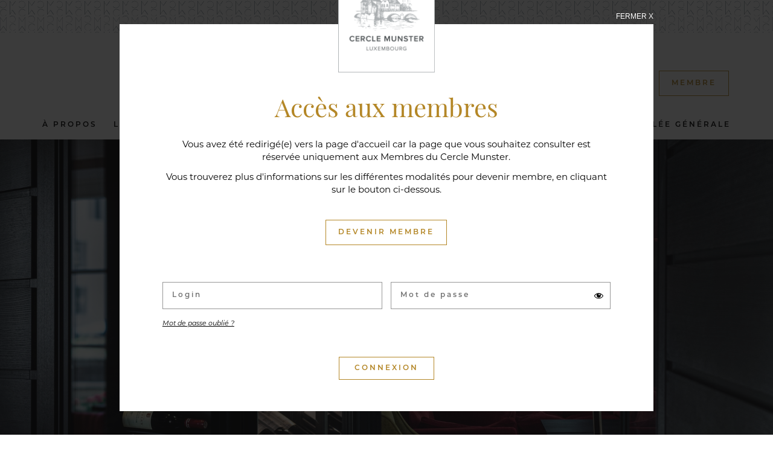

--- FILE ---
content_type: text/html; charset=UTF-8
request_url: https://munster.lu/?restricted=1&redirectto=32622
body_size: 15559
content:
<!doctype html>
<html class="no-js" lang="fr">
	<head>
	    <meta charset="utf-8">
	    <meta http-equiv="X-UA-Compatible" content="IE=edge,chrome=1">
	    
	    <meta name="theme-color" content="#000000">
	    <meta name="viewport" content="width=device-width, initial-scale=1">
	    <link rel="stylesheet" href="//code.jquery.com/ui/1.12.1/themes/base/jquery-ui.css">
	    <link rel="stylesheet" href="https://use.typekit.net/atn1slf.css">
        <link rel="stylesheet" href="https://munster.lu/wp-content/themes/munster/css/main.css">
        <link rel="stylesheet" href="https://munster.lu/wp-content/themes/munster/css/metaFilterVins.css">
	    <link rel="stylesheet" href="https://munster.lu/wp-content/themes/munster/css/responsive.css">
        <!-- Google Tag Manager -->
        <script>(function(w,d,s,l,i){w[l]=w[l]||[];w[l].push({'gtm.start':
                    new Date().getTime(),event:'gtm.js'});var f=d.getElementsByTagName(s)[0],
                j=d.createElement(s),dl=l!='dataLayer'?'&l='+l:'';j.async=true;j.src=
                'https://www.googletagmanager.com/gtm.js?id='+i+dl;f.parentNode.insertBefore(j,f);
            })(window,document,'script','dataLayer','GTM-5ZSPFBMG');</script>
        <!-- End Google Tag Manager -->
	    	<style>img:is([sizes="auto" i], [sizes^="auto," i]) { contain-intrinsic-size: 3000px 1500px }</style>
	
		<!-- All in One SEO 4.9.0 - aioseo.com -->
		<title>Accueil - Cercle Munster</title>
	<meta name="robots" content="max-image-preview:large" />
	<link rel="canonical" href="https://munster.lu" />
	<meta name="generator" content="All in One SEO (AIOSEO) 4.9.0" />
		<meta property="og:locale" content="fr_FR" />
		<meta property="og:site_name" content="Cercle Munster - Club Privé du Luxembourg" />
		<meta property="og:type" content="website" />
		<meta property="og:title" content="Accueil - Cercle Munster" />
		<meta property="og:url" content="https://munster.lu" />
		<meta name="twitter:card" content="summary_large_image" />
		<meta name="twitter:title" content="Accueil - Cercle Munster" />
		<script type="application/ld+json" class="aioseo-schema">
			{"@context":"https:\/\/schema.org","@graph":[{"@type":"BreadcrumbList","@id":"https:\/\/munster.lu\/#breadcrumblist","itemListElement":[{"@type":"ListItem","@id":"https:\/\/munster.lu#listItem","position":1,"name":"Home"}]},{"@type":"Organization","@id":"https:\/\/munster.lu\/#organization","name":"Cercle Munster","description":"Club Priv\u00e9 du Luxembourg","url":"https:\/\/munster.lu\/"},{"@type":"WebPage","@id":"https:\/\/munster.lu\/#webpage","url":"https:\/\/munster.lu\/","name":"Accueil - Cercle Munster","inLanguage":"fr-FR","isPartOf":{"@id":"https:\/\/munster.lu\/#website"},"breadcrumb":{"@id":"https:\/\/munster.lu\/#breadcrumblist"},"image":{"@type":"ImageObject","url":"https:\/\/munster.lu\/wp-content\/uploads\/2021\/01\/leaderboard-1920-739-1.jpg","@id":"https:\/\/munster.lu\/#mainImage","width":1920,"height":739},"primaryImageOfPage":{"@id":"https:\/\/munster.lu\/#mainImage"},"datePublished":"2020-12-28T10:31:30+01:00","dateModified":"2025-11-24T14:49:06+01:00"},{"@type":"WebSite","@id":"https:\/\/munster.lu\/#website","url":"https:\/\/munster.lu\/","name":"Cercle Munster","description":"Club Priv\u00e9 du Luxembourg","inLanguage":"fr-FR","publisher":{"@id":"https:\/\/munster.lu\/#organization"}}]}
		</script>
		<!-- All in One SEO -->

<link rel="alternate" href="https://munster.lu/" hreflang="fr" />
<link rel="alternate" href="https://munster.lu/en/" hreflang="en" />

	<!-- This site is optimized with the Yoast SEO plugin v26.4 - https://yoast.com/wordpress/plugins/seo/ -->
	<meta name="description" content="Le Cercle Munster est un Club privé au Luxembourg, il accueil ses Membres et leurs invités au bord de l&#039;Alzette dans le quartier historique du Grund." />
	<link rel="canonical" href="https://munster.lu/" />
	<meta property="og:locale" content="fr_FR" />
	<meta property="og:locale:alternate" content="en_GB" />
	<meta property="og:type" content="website" />
	<meta property="og:title" content="Accueil | Cercle Munster" />
	<meta property="og:description" content="Le Cercle Munster est un Club privé au Luxembourg, il accueil ses Membres et leurs invités au bord de l&#039;Alzette dans le quartier historique du Grund." />
	<meta property="og:url" content="https://munster.lu/" />
	<meta property="og:site_name" content="Cercle Munster" />
	<meta property="article:modified_time" content="2025-11-24T13:49:06+00:00" />
	<meta property="og:image" content="https://munster.lu/wp-content/uploads/2021/01/leaderboard-1920-739-1.jpg" />
	<meta property="og:image:width" content="1920" />
	<meta property="og:image:height" content="739" />
	<meta property="og:image:type" content="image/jpeg" />
	<meta name="twitter:card" content="summary_large_image" />
	<script type="application/ld+json" class="yoast-schema-graph">{"@context":"https://schema.org","@graph":[{"@type":"WebPage","@id":"https://munster.lu/","url":"https://munster.lu/","name":"Accueil | Cercle Munster","isPartOf":{"@id":"https://munster.lu/#website"},"primaryImageOfPage":{"@id":"https://munster.lu/#primaryimage"},"image":{"@id":"https://munster.lu/#primaryimage"},"thumbnailUrl":"https://munster.lu/wp-content/uploads/2021/01/leaderboard-1920-739-1.jpg","datePublished":"2020-12-28T09:31:30+00:00","dateModified":"2025-11-24T13:49:06+00:00","description":"Le Cercle Munster est un Club privé au Luxembourg, il accueil ses Membres et leurs invités au bord de l'Alzette dans le quartier historique du Grund.","breadcrumb":{"@id":"https://munster.lu/#breadcrumb"},"inLanguage":"fr-FR","potentialAction":[{"@type":"ReadAction","target":["https://munster.lu/"]}]},{"@type":"ImageObject","inLanguage":"fr-FR","@id":"https://munster.lu/#primaryimage","url":"https://munster.lu/wp-content/uploads/2021/01/leaderboard-1920-739-1.jpg","contentUrl":"https://munster.lu/wp-content/uploads/2021/01/leaderboard-1920-739-1.jpg","width":1920,"height":739},{"@type":"BreadcrumbList","@id":"https://munster.lu/#breadcrumb","itemListElement":[{"@type":"ListItem","position":1,"name":"Accueil"}]},{"@type":"WebSite","@id":"https://munster.lu/#website","url":"https://munster.lu/","name":"Cercle Munster","description":"Club Privé du Luxembourg","potentialAction":[{"@type":"SearchAction","target":{"@type":"EntryPoint","urlTemplate":"https://munster.lu/?s={search_term_string}"},"query-input":{"@type":"PropertyValueSpecification","valueRequired":true,"valueName":"search_term_string"}}],"inLanguage":"fr-FR"}]}</script>
	<!-- / Yoast SEO plugin. -->


<link rel='stylesheet' id='wp-block-library-css' href='https://munster.lu/wp-includes/css/dist/block-library/style.min.css?ver=6.8.3' type='text/css' media='all' />
<style id='classic-theme-styles-inline-css' type='text/css'>
/*! This file is auto-generated */
.wp-block-button__link{color:#fff;background-color:#32373c;border-radius:9999px;box-shadow:none;text-decoration:none;padding:calc(.667em + 2px) calc(1.333em + 2px);font-size:1.125em}.wp-block-file__button{background:#32373c;color:#fff;text-decoration:none}
</style>
<link rel='stylesheet' id='aioseo/css/src/vue/standalone/blocks/table-of-contents/global.scss-css' href='https://munster.lu/wp-content/plugins/all-in-one-seo-pack/dist/Lite/assets/css/table-of-contents/global.e90f6d47.css?ver=4.9.0' type='text/css' media='all' />
<style id='global-styles-inline-css' type='text/css'>
:root{--wp--preset--aspect-ratio--square: 1;--wp--preset--aspect-ratio--4-3: 4/3;--wp--preset--aspect-ratio--3-4: 3/4;--wp--preset--aspect-ratio--3-2: 3/2;--wp--preset--aspect-ratio--2-3: 2/3;--wp--preset--aspect-ratio--16-9: 16/9;--wp--preset--aspect-ratio--9-16: 9/16;--wp--preset--color--black: #000000;--wp--preset--color--cyan-bluish-gray: #abb8c3;--wp--preset--color--white: #ffffff;--wp--preset--color--pale-pink: #f78da7;--wp--preset--color--vivid-red: #cf2e2e;--wp--preset--color--luminous-vivid-orange: #ff6900;--wp--preset--color--luminous-vivid-amber: #fcb900;--wp--preset--color--light-green-cyan: #7bdcb5;--wp--preset--color--vivid-green-cyan: #00d084;--wp--preset--color--pale-cyan-blue: #8ed1fc;--wp--preset--color--vivid-cyan-blue: #0693e3;--wp--preset--color--vivid-purple: #9b51e0;--wp--preset--gradient--vivid-cyan-blue-to-vivid-purple: linear-gradient(135deg,rgba(6,147,227,1) 0%,rgb(155,81,224) 100%);--wp--preset--gradient--light-green-cyan-to-vivid-green-cyan: linear-gradient(135deg,rgb(122,220,180) 0%,rgb(0,208,130) 100%);--wp--preset--gradient--luminous-vivid-amber-to-luminous-vivid-orange: linear-gradient(135deg,rgba(252,185,0,1) 0%,rgba(255,105,0,1) 100%);--wp--preset--gradient--luminous-vivid-orange-to-vivid-red: linear-gradient(135deg,rgba(255,105,0,1) 0%,rgb(207,46,46) 100%);--wp--preset--gradient--very-light-gray-to-cyan-bluish-gray: linear-gradient(135deg,rgb(238,238,238) 0%,rgb(169,184,195) 100%);--wp--preset--gradient--cool-to-warm-spectrum: linear-gradient(135deg,rgb(74,234,220) 0%,rgb(151,120,209) 20%,rgb(207,42,186) 40%,rgb(238,44,130) 60%,rgb(251,105,98) 80%,rgb(254,248,76) 100%);--wp--preset--gradient--blush-light-purple: linear-gradient(135deg,rgb(255,206,236) 0%,rgb(152,150,240) 100%);--wp--preset--gradient--blush-bordeaux: linear-gradient(135deg,rgb(254,205,165) 0%,rgb(254,45,45) 50%,rgb(107,0,62) 100%);--wp--preset--gradient--luminous-dusk: linear-gradient(135deg,rgb(255,203,112) 0%,rgb(199,81,192) 50%,rgb(65,88,208) 100%);--wp--preset--gradient--pale-ocean: linear-gradient(135deg,rgb(255,245,203) 0%,rgb(182,227,212) 50%,rgb(51,167,181) 100%);--wp--preset--gradient--electric-grass: linear-gradient(135deg,rgb(202,248,128) 0%,rgb(113,206,126) 100%);--wp--preset--gradient--midnight: linear-gradient(135deg,rgb(2,3,129) 0%,rgb(40,116,252) 100%);--wp--preset--font-size--small: 13px;--wp--preset--font-size--medium: 20px;--wp--preset--font-size--large: 36px;--wp--preset--font-size--x-large: 42px;--wp--preset--spacing--20: 0.44rem;--wp--preset--spacing--30: 0.67rem;--wp--preset--spacing--40: 1rem;--wp--preset--spacing--50: 1.5rem;--wp--preset--spacing--60: 2.25rem;--wp--preset--spacing--70: 3.38rem;--wp--preset--spacing--80: 5.06rem;--wp--preset--shadow--natural: 6px 6px 9px rgba(0, 0, 0, 0.2);--wp--preset--shadow--deep: 12px 12px 50px rgba(0, 0, 0, 0.4);--wp--preset--shadow--sharp: 6px 6px 0px rgba(0, 0, 0, 0.2);--wp--preset--shadow--outlined: 6px 6px 0px -3px rgba(255, 255, 255, 1), 6px 6px rgba(0, 0, 0, 1);--wp--preset--shadow--crisp: 6px 6px 0px rgba(0, 0, 0, 1);}:where(.is-layout-flex){gap: 0.5em;}:where(.is-layout-grid){gap: 0.5em;}body .is-layout-flex{display: flex;}.is-layout-flex{flex-wrap: wrap;align-items: center;}.is-layout-flex > :is(*, div){margin: 0;}body .is-layout-grid{display: grid;}.is-layout-grid > :is(*, div){margin: 0;}:where(.wp-block-columns.is-layout-flex){gap: 2em;}:where(.wp-block-columns.is-layout-grid){gap: 2em;}:where(.wp-block-post-template.is-layout-flex){gap: 1.25em;}:where(.wp-block-post-template.is-layout-grid){gap: 1.25em;}.has-black-color{color: var(--wp--preset--color--black) !important;}.has-cyan-bluish-gray-color{color: var(--wp--preset--color--cyan-bluish-gray) !important;}.has-white-color{color: var(--wp--preset--color--white) !important;}.has-pale-pink-color{color: var(--wp--preset--color--pale-pink) !important;}.has-vivid-red-color{color: var(--wp--preset--color--vivid-red) !important;}.has-luminous-vivid-orange-color{color: var(--wp--preset--color--luminous-vivid-orange) !important;}.has-luminous-vivid-amber-color{color: var(--wp--preset--color--luminous-vivid-amber) !important;}.has-light-green-cyan-color{color: var(--wp--preset--color--light-green-cyan) !important;}.has-vivid-green-cyan-color{color: var(--wp--preset--color--vivid-green-cyan) !important;}.has-pale-cyan-blue-color{color: var(--wp--preset--color--pale-cyan-blue) !important;}.has-vivid-cyan-blue-color{color: var(--wp--preset--color--vivid-cyan-blue) !important;}.has-vivid-purple-color{color: var(--wp--preset--color--vivid-purple) !important;}.has-black-background-color{background-color: var(--wp--preset--color--black) !important;}.has-cyan-bluish-gray-background-color{background-color: var(--wp--preset--color--cyan-bluish-gray) !important;}.has-white-background-color{background-color: var(--wp--preset--color--white) !important;}.has-pale-pink-background-color{background-color: var(--wp--preset--color--pale-pink) !important;}.has-vivid-red-background-color{background-color: var(--wp--preset--color--vivid-red) !important;}.has-luminous-vivid-orange-background-color{background-color: var(--wp--preset--color--luminous-vivid-orange) !important;}.has-luminous-vivid-amber-background-color{background-color: var(--wp--preset--color--luminous-vivid-amber) !important;}.has-light-green-cyan-background-color{background-color: var(--wp--preset--color--light-green-cyan) !important;}.has-vivid-green-cyan-background-color{background-color: var(--wp--preset--color--vivid-green-cyan) !important;}.has-pale-cyan-blue-background-color{background-color: var(--wp--preset--color--pale-cyan-blue) !important;}.has-vivid-cyan-blue-background-color{background-color: var(--wp--preset--color--vivid-cyan-blue) !important;}.has-vivid-purple-background-color{background-color: var(--wp--preset--color--vivid-purple) !important;}.has-black-border-color{border-color: var(--wp--preset--color--black) !important;}.has-cyan-bluish-gray-border-color{border-color: var(--wp--preset--color--cyan-bluish-gray) !important;}.has-white-border-color{border-color: var(--wp--preset--color--white) !important;}.has-pale-pink-border-color{border-color: var(--wp--preset--color--pale-pink) !important;}.has-vivid-red-border-color{border-color: var(--wp--preset--color--vivid-red) !important;}.has-luminous-vivid-orange-border-color{border-color: var(--wp--preset--color--luminous-vivid-orange) !important;}.has-luminous-vivid-amber-border-color{border-color: var(--wp--preset--color--luminous-vivid-amber) !important;}.has-light-green-cyan-border-color{border-color: var(--wp--preset--color--light-green-cyan) !important;}.has-vivid-green-cyan-border-color{border-color: var(--wp--preset--color--vivid-green-cyan) !important;}.has-pale-cyan-blue-border-color{border-color: var(--wp--preset--color--pale-cyan-blue) !important;}.has-vivid-cyan-blue-border-color{border-color: var(--wp--preset--color--vivid-cyan-blue) !important;}.has-vivid-purple-border-color{border-color: var(--wp--preset--color--vivid-purple) !important;}.has-vivid-cyan-blue-to-vivid-purple-gradient-background{background: var(--wp--preset--gradient--vivid-cyan-blue-to-vivid-purple) !important;}.has-light-green-cyan-to-vivid-green-cyan-gradient-background{background: var(--wp--preset--gradient--light-green-cyan-to-vivid-green-cyan) !important;}.has-luminous-vivid-amber-to-luminous-vivid-orange-gradient-background{background: var(--wp--preset--gradient--luminous-vivid-amber-to-luminous-vivid-orange) !important;}.has-luminous-vivid-orange-to-vivid-red-gradient-background{background: var(--wp--preset--gradient--luminous-vivid-orange-to-vivid-red) !important;}.has-very-light-gray-to-cyan-bluish-gray-gradient-background{background: var(--wp--preset--gradient--very-light-gray-to-cyan-bluish-gray) !important;}.has-cool-to-warm-spectrum-gradient-background{background: var(--wp--preset--gradient--cool-to-warm-spectrum) !important;}.has-blush-light-purple-gradient-background{background: var(--wp--preset--gradient--blush-light-purple) !important;}.has-blush-bordeaux-gradient-background{background: var(--wp--preset--gradient--blush-bordeaux) !important;}.has-luminous-dusk-gradient-background{background: var(--wp--preset--gradient--luminous-dusk) !important;}.has-pale-ocean-gradient-background{background: var(--wp--preset--gradient--pale-ocean) !important;}.has-electric-grass-gradient-background{background: var(--wp--preset--gradient--electric-grass) !important;}.has-midnight-gradient-background{background: var(--wp--preset--gradient--midnight) !important;}.has-small-font-size{font-size: var(--wp--preset--font-size--small) !important;}.has-medium-font-size{font-size: var(--wp--preset--font-size--medium) !important;}.has-large-font-size{font-size: var(--wp--preset--font-size--large) !important;}.has-x-large-font-size{font-size: var(--wp--preset--font-size--x-large) !important;}
:where(.wp-block-post-template.is-layout-flex){gap: 1.25em;}:where(.wp-block-post-template.is-layout-grid){gap: 1.25em;}
:where(.wp-block-columns.is-layout-flex){gap: 2em;}:where(.wp-block-columns.is-layout-grid){gap: 2em;}
:root :where(.wp-block-pullquote){font-size: 1.5em;line-height: 1.6;}
</style>
<link rel='stylesheet' id='events-manager-css' href='https://munster.lu/wp-content/plugins/events-manager/includes/css/events-manager.min.css?ver=7.2.2.1' type='text/css' media='all' />
<style id='events-manager-inline-css' type='text/css'>
body .em { --font-family : inherit; --font-weight : inherit; --font-size : 1em; --line-height : inherit; }
</style>
<link rel='stylesheet' id='events-manager-pro-css' href='https://munster.lu/wp-content/plugins/events-manager-pro/includes/css/events-manager-pro.css?ver=3.7.2' type='text/css' media='all' />
<link rel='stylesheet' id='dashicons-css' href='https://munster.lu/wp-includes/css/dashicons.min.css?ver=6.8.3' type='text/css' media='all' />
<script type="text/javascript" src="https://munster.lu/wp-includes/js/jquery/jquery.min.js?ver=3.7.1" id="jquery-core-js"></script>
<script type="text/javascript" src="https://munster.lu/wp-includes/js/jquery/ui/core.min.js?ver=1.13.3" id="jquery-ui-core-js"></script>
<script type="text/javascript" src="https://munster.lu/wp-includes/js/jquery/ui/mouse.min.js?ver=1.13.3" id="jquery-ui-mouse-js"></script>
<script type="text/javascript" src="https://munster.lu/wp-includes/js/jquery/ui/sortable.min.js?ver=1.13.3" id="jquery-ui-sortable-js"></script>
<script type="text/javascript" src="https://munster.lu/wp-includes/js/jquery/ui/datepicker.min.js?ver=1.13.3" id="jquery-ui-datepicker-js"></script>
<script type="text/javascript" id="jquery-ui-datepicker-js-after">
/* <![CDATA[ */
jQuery(function(jQuery){jQuery.datepicker.setDefaults({"closeText":"Fermer","currentText":"Aujourd\u2019hui","monthNames":["janvier","f\u00e9vrier","mars","avril","mai","juin","juillet","ao\u00fbt","septembre","octobre","novembre","d\u00e9cembre"],"monthNamesShort":["Jan","F\u00e9v","Mar","Avr","Mai","Juin","Juil","Ao\u00fbt","Sep","Oct","Nov","D\u00e9c"],"nextText":"Suivant","prevText":"Pr\u00e9c\u00e9dent","dayNames":["dimanche","lundi","mardi","mercredi","jeudi","vendredi","samedi"],"dayNamesShort":["dim","lun","mar","mer","jeu","ven","sam"],"dayNamesMin":["D","L","M","M","J","V","S"],"dateFormat":"d MM yy","firstDay":1,"isRTL":false});});
/* ]]> */
</script>
<script type="text/javascript" src="https://munster.lu/wp-includes/js/jquery/ui/resizable.min.js?ver=1.13.3" id="jquery-ui-resizable-js"></script>
<script type="text/javascript" src="https://munster.lu/wp-includes/js/jquery/ui/draggable.min.js?ver=1.13.3" id="jquery-ui-draggable-js"></script>
<script type="text/javascript" src="https://munster.lu/wp-includes/js/jquery/ui/controlgroup.min.js?ver=1.13.3" id="jquery-ui-controlgroup-js"></script>
<script type="text/javascript" src="https://munster.lu/wp-includes/js/jquery/ui/checkboxradio.min.js?ver=1.13.3" id="jquery-ui-checkboxradio-js"></script>
<script type="text/javascript" src="https://munster.lu/wp-includes/js/jquery/ui/button.min.js?ver=1.13.3" id="jquery-ui-button-js"></script>
<script type="text/javascript" src="https://munster.lu/wp-includes/js/jquery/ui/dialog.min.js?ver=1.13.3" id="jquery-ui-dialog-js"></script>
<script type="text/javascript" id="events-manager-js-extra">
/* <![CDATA[ */
var EM = {"ajaxurl":"https:\/\/munster.lu\/wp-admin\/admin-ajax.php","locationajaxurl":"https:\/\/munster.lu\/wp-admin\/admin-ajax.php?action=locations_search","firstDay":"1","locale":"fr","dateFormat":"yy-mm-dd","ui_css":"https:\/\/munster.lu\/wp-content\/plugins\/events-manager\/includes\/css\/jquery-ui\/build.min.css","show24hours":"1","is_ssl":"1","autocomplete_limit":"10","calendar":{"breakpoints":{"small":560,"medium":908,"large":false}},"phone":"","datepicker":{"format":"d\/m\/Y","locale":"fr"},"search":{"breakpoints":{"small":650,"medium":850,"full":false}},"url":"https:\/\/munster.lu\/wp-content\/plugins\/events-manager","assets":{"input.em-uploader":{"js":{"em-uploader":{"url":"https:\/\/munster.lu\/wp-content\/plugins\/events-manager\/includes\/js\/em-uploader.js?v=7.2.2.1","event":"em_uploader_ready"}}},".em-event-editor":{"js":{"event-editor":{"url":"https:\/\/munster.lu\/wp-content\/plugins\/events-manager\/includes\/js\/events-manager-event-editor.js?v=7.2.2.1","event":"em_event_editor_ready"}},"css":{"event-editor":"https:\/\/munster.lu\/wp-content\/plugins\/events-manager\/includes\/css\/events-manager-event-editor.min.css?v=7.2.2.1"}},".em-recurrence-sets, .em-timezone":{"js":{"luxon":{"url":"luxon\/luxon.js?v=7.2.2.1","event":"em_luxon_ready"}}},".em-booking-form, #em-booking-form, .em-booking-recurring, .em-event-booking-form":{"js":{"em-bookings":{"url":"https:\/\/munster.lu\/wp-content\/plugins\/events-manager\/includes\/js\/bookingsform.js?v=7.2.2.1","event":"em_booking_form_js_loaded"}}},"#em-opt-archetypes":{"js":{"archetypes":"https:\/\/munster.lu\/wp-content\/plugins\/events-manager\/includes\/js\/admin-archetype-editor.js?v=7.2.2.1","archetypes_ms":"https:\/\/munster.lu\/wp-content\/plugins\/events-manager\/includes\/js\/admin-archetypes.js?v=7.2.2.1","qs":"qs\/qs.js?v=7.2.2.1"}}},"cached":"","bookingInProgress":"Veuillez patienter pendant que la r\u00e9servation est soumise.","tickets_save":"Enregistrer le billet","bookingajaxurl":"https:\/\/munster.lu\/wp-admin\/admin-ajax.php","bookings_export_save":"Exporter les r\u00e9servations","bookings_settings_save":"Enregistrer","booking_delete":"Confirmez-vous vouloir le supprimer\u00a0?","booking_offset":"30","bookings":{"submit_button":{"text":{"default":"S'inscrire","free":"S'inscrire","payment":"S'inscrire","processing":"Processing ..."}},"update_listener":""},"bb_full":"Complet","bb_book":"R\u00e9servez maintenant","bb_booking":"R\u00e9servation en cours...","bb_booked":"R\u00e9servation soumis","bb_error":"R\u00e9servation erreur. R\u00e9essayer\u00a0?","bb_cancel":"Annuler","bb_canceling":"Annulation en cours...","bb_cancelled":"Annul\u00e9e","bb_cancel_error":"Annulation erreur. R\u00e9essayer\u00a0?","txt_search":"Recherche","txt_searching":"Recherche en cours\u2026","txt_loading":"Chargement en cours\u2026","event_detach_warning":"Confirmez-vous vouloir d\u00e9tacher cet \u00e9v\u00e8nement\u00a0? Cet \u00e9v\u00e8nement sera alors ind\u00e9pendant de la s\u00e9rie p\u00e9riodique d\u2019\u00e9v\u00e8nements.","delete_recurrence_warning":"Confirmez-vous vouloir effacer toutes les occurrences de cet \u00e9v\u00e8nement\u00a0? Tous les \u00e9v\u00e8nements seront d\u00e9plac\u00e9s vers la poubelle.","disable_bookings_warning":"Confirmez-vous vouloir d\u00e9sactiver les r\u00e9servations\u00a0? Dans l\u2019affirmative, toutes les r\u00e9servations d\u00e9j\u00e0 effectu\u00e9es seront effac\u00e9es. Si vous souhaitez emp\u00eacher toute nouvelle r\u00e9servation, r\u00e9duisez plut\u00f4t le nombre de places disponibles au nombre de r\u00e9servations d\u00e9j\u00e0 effectu\u00e9es.","booking_warning_cancel":"Confirmez-vous vouloir annuler votre r\u00e9servation\u00a0?","cache":"","api_nonce":"0d56082b37","attendance_api_url":"https:\/\/munster.lu\/wp-json\/events-manager\/v1\/attendance"};
/* ]]> */
</script>
<script type="text/javascript" src="https://munster.lu/wp-content/plugins/events-manager/includes/js/events-manager.js?ver=7.2.2.1" id="events-manager-js"></script>
<script type="text/javascript" src="https://munster.lu/wp-content/plugins/events-manager/includes/external/flatpickr/l10n/fr.js?ver=7.2.2.1" id="em-flatpickr-localization-js"></script>
<script type="text/javascript" src="https://munster.lu/wp-content/plugins/events-manager-pro/includes/js/events-manager-pro.js?ver=3.7.2" id="events-manager-pro-js"></script>
<link rel="https://api.w.org/" href="https://munster.lu/wp-json/" /><link rel="alternate" title="JSON" type="application/json" href="https://munster.lu/wp-json/wp/v2/pages/2" /><link rel="EditURI" type="application/rsd+xml" title="RSD" href="https://munster.lu/xmlrpc.php?rsd" />
<link rel='shortlink' href='https://munster.lu/' />
<link rel="alternate" title="oEmbed (JSON)" type="application/json+oembed" href="https://munster.lu/wp-json/oembed/1.0/embed?url=https%3A%2F%2Fmunster.lu%2F&#038;lang=fr" />
<link rel="alternate" title="oEmbed (XML)" type="text/xml+oembed" href="https://munster.lu/wp-json/oembed/1.0/embed?url=https%3A%2F%2Fmunster.lu%2F&#038;format=xml&#038;lang=fr" />
		<style type="text/css">
			.em-coupon-message { display:inline-block; margin:5px 0 0; }
			.em-coupon-success { color:green; }
			.em-coupon-error { color:red; }
			.em-cart-coupons-form .em-coupon-message{ margin:0 20px 0 0; }
			.em-coupon-error .em-icon {
				background-color: red;
				-webkit-mask-image: var(--icon-cross-circle);
				mask-image: var(--icon-cross-circle);
			}
			.em-coupon-success .em-icon {
				background-color: green;
				-webkit-mask-image: var(--icon-checkmark-circle);
				mask-image: var(--icon-checkmark-circle);
			}
			.em-coupon-code.loading {
				background: var(--icon-spinner) calc(100% - 10px) 50% no-repeat;
				background-size: 20px;
			}
		</style>
		<link rel="icon" href="https://munster.lu/wp-content/uploads/2021/01/logo-munster-big-150x150.png" sizes="32x32" />
<link rel="icon" href="https://munster.lu/wp-content/uploads/2021/01/logo-munster-big-195x195.png" sizes="192x192" />
<link rel="apple-touch-icon" href="https://munster.lu/wp-content/uploads/2021/01/logo-munster-big-195x195.png" />
<meta name="msapplication-TileImage" content="https://munster.lu/wp-content/uploads/2021/01/logo-munster-big-300x300.png" />
	</head>
	<body class="home wp-singular page-template page-template-template-accueil page-template-template-accueil-php page page-id-2 wp-theme-munster">
        <!-- Google Tag Manager (noscript) -->
        <noscript>
            <iframe src="https://www.googletagmanager.com/ns.html?id=GTM-5ZSPFBMG" height="0" width="0" style="display:none;visibility:hidden"></iframe>
        </noscript>
        <!-- End Google Tag Manager (noscript) -->
	<script>
        var ajaxurl='https://munster.lu/wp-admin/admin-ajax.php';
        var templateurl = 'https://munster.lu/wp-content/themes/munster';
        var currentlang='fr';
    </script>
	<header class="clearfix">
		<div class="wrapper">
			<div id="burgerButton">
				<span class="lineMiddle"></span>
				<span class="texte_bouton">Menu</span>
				<span class="texte_bouton_close">Fermer</span>
			</div>
			<div id="logo"><a href="https://munster.lu"><img src="https://munster.lu/wp-content/themes/munster/img/logo_munster_medium.png" alt="Logo Cercle Munster"/></a></div>
			<div class="langswitcher">
	           <ul>	<li class="lang-item lang-item-48 lang-item-en lang-item-first"><a lang="en-GB" hreflang="en-GB" href="https://munster.lu/en/">en</a></li>
</ul>
	        </div>
	        <div id="connexion" class="temporary_right">
									<a href="#formulaire_login" class="popup-with-form">
						<span class="cta">Membre</span>
					</a>
							</div>
			<ul id="header-menu"><li id="menu-item-22222" class="hideondesktop menu-item menu-item-type-post_type menu-item-object-page menu-item-home current-menu-item page_item page-item-2 current_page_item menu-item-22222"><a href="https://munster.lu/" aria-current="page">Accueil</a></li>
<li id="menu-item-32" class="menu-item menu-item-type-post_type menu-item-object-page menu-item-has-children menu-item-32"><a href="https://munster.lu/a-propos">À propos</a>
<ul class="sub-menu">
	<li id="menu-item-145" class="menu-item menu-item-type-custom menu-item-object-custom menu-item-145"><a href="https://munster.lu/a-propos/#qui-sommes-nous">Qui sommes-nous ?</a></li>
	<li id="menu-item-146" class="menu-item menu-item-type-custom menu-item-object-custom menu-item-146"><a href="https://munster.lu/a-propos/#notre-passion">Notre passion</a></li>
	<li id="menu-item-147" class="menu-item menu-item-type-custom menu-item-object-custom menu-item-147"><a href="https://munster.lu/a-propos/#pourquoi-le-cercle-munster">Pourquoi le Cercle Munster ?</a></li>
	<li id="menu-item-148" class="menu-item menu-item-type-custom menu-item-object-custom menu-item-148"><a href="https://munster.lu/a-propos/#histoire">Histoire</a></li>
</ul>
</li>
<li id="menu-item-33" class="menu-item menu-item-type-post_type menu-item-object-page menu-item-has-children menu-item-33"><a href="https://munster.lu/le-club">Le Club</a>
<ul class="sub-menu">
	<li id="menu-item-149" class="menu-item menu-item-type-custom menu-item-object-custom menu-item-149"><a href="https://munster.lu/le-club/#les-salles">Nos espaces</a></li>
	<li id="menu-item-150" class="menu-item menu-item-type-custom menu-item-object-custom menu-item-150"><a href="https://munster.lu/le-club/#dress-code">Dress code &#038; règlement</a></li>
	<li id="menu-item-22070" class="menu-item menu-item-type-custom menu-item-object-custom menu-item-22070"><a href="https://munster.lu/le-club/#section_contact">Accès et horaires</a></li>
	<li id="menu-item-154" class="menu-item menu-item-type-post_type menu-item-object-page menu-item-154"><a href="https://munster.lu/le-club/les-equipes">Les équipes</a></li>
	<li id="menu-item-155" class="menu_membres menu-item menu-item-type-post_type menu-item-object-page menu-item-155"><a href="https://munster.lu/le-club/les-membres">Les Membres</a></li>
</ul>
</li>
<li id="menu-item-34" class="menu-item menu-item-type-post_type menu-item-object-page menu-item-34"><a href="https://munster.lu/nos-vins">Nos vins</a></li>
<li id="menu-item-35" class="menu-item menu-item-type-post_type menu-item-object-page menu-item-has-children menu-item-35"><a href="https://munster.lu/restauration">Restauration</a>
<ul class="sub-menu">
	<li id="menu-item-119" class="menu-item menu-item-type-post_type menu-item-object-page menu-item-119"><a href="https://munster.lu/restauration/la-carte">La Carte</a></li>
	<li id="menu-item-23327" class="menu-item menu-item-type-post_type menu-item-object-page menu-item-23327"><a href="https://munster.lu/restauration/cocktails-dinatoires">Cocktails dînatoires</a></li>
	<li id="menu-item-23329" class="menu-item menu-item-type-post_type menu-item-object-page menu-item-23329"><a href="https://munster.lu/restauration/banquets">Banquets</a></li>
	<li id="menu-item-32456" class="menu-item menu-item-type-post_type menu-item-object-page menu-item-32456"><a href="https://munster.lu/restauration/seminaires">Séminaires</a></li>
</ul>
</li>
<li id="menu-item-36" class="menu-item menu-item-type-post_type menu-item-object-page menu-item-has-children menu-item-36"><a href="https://munster.lu/activites-evenements">Activités &#038; événements</a>
<ul class="sub-menu">
	<li id="menu-item-121" class="menu-item menu-item-type-post_type menu-item-object-page menu-item-121"><a href="https://munster.lu/activites-evenements/agenda">Agenda</a></li>
	<li id="menu-item-122" class="menu-item menu-item-type-post_type menu-item-object-page menu-item-122"><a href="https://munster.lu/activites-evenements/galeries-photos">Galeries photos</a></li>
	<li id="menu-item-32304" class="menu-item menu-item-type-custom menu-item-object-custom menu-item-has-children menu-item-32304"><a href="#">Groupes d&rsquo;intérêts</a>
	<ul class="sub-menu">
		<li id="menu-item-32305" class="menu-item menu-item-type-post_type menu-item-object-page menu-item-32305"><a href="https://munster.lu/golf">Golf</a></li>
		<li id="menu-item-32306" class="menu-item menu-item-type-post_type menu-item-object-page menu-item-32306"><a href="https://munster.lu/?page_id=32262">Jeunes Entrepreneurs</a></li>
	</ul>
</li>
</ul>
</li>
<li id="menu-item-38" class="menu-item menu-item-type-post_type menu-item-object-page menu-item-has-children menu-item-38"><a href="https://munster.lu/devenir-membre">Devenir Membre</a>
<ul class="sub-menu">
	<li id="menu-item-22058" class="menu-item menu-item-type-custom menu-item-object-custom menu-item-22058"><a href="https://munster.lu/devenir-membre/#introDevenirMembre">Avantages &#038; sélection</a></li>
	<li id="menu-item-21584" class="menu-item menu-item-type-custom menu-item-object-custom menu-item-21584"><a href="https://munster.lu/devenir-membre/#grille-tarifaire-et-dossier">Grille tarifaire et dossier</a></li>
	<li id="menu-item-125" class="menu-item menu-item-type-post_type menu-item-object-page menu-item-125"><a href="https://munster.lu/devenir-membre/les-clubs-affilies">Les clubs affiliés</a></li>
</ul>
</li>
<li id="menu-item-33829" class="menu-item menu-item-type-post_type menu-item-object-page menu-item-33829"><a href="https://munster.lu/?page_id=28">Assemblée Générale</a></li>
</ul>	    </div>
	</header>
<main class="clearfix">
	<section id="leaderboard_home">
		<div id="leaderboard_home_bg" style="background-image: url(https://munster.lu/wp-content/uploads/2021/01/leaderboard-1920-739-1.jpg)"></div>
		<div id="intro_accueil">
			<p class="sous_titre">Bienvenue au</p>
<h1>Cercle Munster</h1>
<p class="sous_titre">Luxembourg</p>
		</div>
		<a id="voir_plus" class="cta white smoothanchor" href="#intro_under_leaderboard_home"><span>Découvrir</span></a>
	</section>
	<section id="trame_under_leaderboard_home"></section>
	<section id="intro_under_leaderboard_home">
		<div class="wrapper clearfix largevisual">
						<div class="col col6 fill">
				<div class="visual border_right" style="background-image: url(https://munster.lu/wp-content/uploads/2021/01/fake-image-868-1095.jpg);">&nbsp;</div>
			</div>
			<div class="col col1">&nbsp;</div>
			<div class="col col4 content">
				<p class="nomargintop"><img fetchpriority="high" decoding="async" class="alignnone wp-image-21817 size-full" src="https://munster.lu/wp-content/uploads/2021/01/fake-image-473-291.jpg" alt="" width="473" height="291" srcset="https://munster.lu/wp-content/uploads/2021/01/fake-image-473-291.jpg 473w, https://munster.lu/wp-content/uploads/2021/01/fake-image-473-291-300x185.jpg 300w, https://munster.lu/wp-content/uploads/2021/01/fake-image-473-291-317x195.jpg 317w" sizes="(max-width: 473px) 100vw, 473px" /></p>
<h2>Le Cercle Munster</h2>
<p>Dans les maisons datant du 17ème Siècle sises au 5-7 rue Munster sur les bords de l’Alzette dans le quartier historique du Grund, le Cercle Munster accueille ses Membres et leurs invités en toute discrétion depuis 1984.</p>
<p>Le Cercle Munster jouit d’une capacité d’accueil extraordinaire, permettant à ses Membres de se retrouver, pour leurs repas de famille, rendez-vous d’affaires et réceptions, dans leur « second foyer ».</p>
<p>De par sa taille, le Cercle Munster offre à ses Membres plusieurs lieux d’accueil, le Bar dans un style résolument anglais, le restaurant gastronomique relooké en janvier 2020 ainsi que la brasserie et le Wine lounge.</p>
<p><a class="cta" href="https://munster.lu/a-propos/">En savoir plus</a></p>
			</div>
			<div class="col col1">&nbsp;</div>
		</div>
	</section>
	<section id="cave_vin_home"  class="clearfix">
		<div class="wrapper clearfix largevisual">
						<div class="col col12 fill">
				<div class="visual right" style="background-image: url(https://munster.lu/wp-content/uploads/2021/01/fake-image-1442-633.jpg);">&nbsp;</div>
				<div class="col col6">
					<h2>Une cave à vins d’excellence</h2>
<p>La cave à vin, véritable fleuron du Cercle Munster abrite quelques 1500 références réparties sur près de 40 000 bouteilles de vins allant du petit producteur aux plus grands noms. Une visite de notre cave peut s’effectuer en autonomie ou, pour en savoir plus, guidée par notre sommelier afin d’explorer les recoins où sont gardés les vins rarissimes de notre collection.</p>
<p>Notre sommelier veillera à graver votre visite dans vos mémoires pour garder un savoureux souvenir de notre cave en vous proposant du vin mais aussi des assiettes gourmandes.</p>
<p><a class="cta white" href="https://munster.lu/nos-vins/">En savoir plus</a></p>
				</div>
			</div>
		</div>
	</section>
	<section id="lieux"  class="clearfix">
				<p class="sous_titre">Nos lieux</p>
		<div class="owl-carousel owl-theme">
								<div class="item">
				    	<div class="fond_lieu" style="background-image: url(https://munster.lu/wp-content/uploads/2021/01/restaurant-hp-1.jpg);">
					    	<h2>Restaurant</h2>
							<a class="cta white" href="https://munster.lu/restauration/la-carte">En savoir plus</a>
						</div>
						<p class="description">Une porte lorraine, vieille de deux siècles, témoin historique de la maison, relie le bar au restaurant ; cette trace du passé rappelle la tradition du bien-être en ces lieux et de l'accueil chaleureux qui contribuent à la réputation de l'établissement. Ce restaurant gastronomique a été entièrement relooké en janvier 2020. Notre chef vous propose une cuisine de saison et des produits du marché où l’accord mets et vins ne manqueront pas de vous surprendre.</p>
				    </div>
										<div class="item">
				    	<div class="fond_lieu" style="background-image: url(https://munster.lu/wp-content/uploads/2021/01/foyer-1-homepage.jpg);">
					    	<h2>Foyer</h2>
							<a class="cta white" href="https://munster.lu/le-club/les-salles">En savoir plus</a>
						</div>
						<p class="description">Le Foyer fait office de salle d’exposition d’œuvres d’artistes parrainés par les Membres. Il est également le lieu d’accueil et de rencontre du Cercle.</p>
				    </div>
										<div class="item">
				    	<div class="fond_lieu" style="background-image: url(https://munster.lu/wp-content/uploads/2021/01/bar-homepage.jpg);">
					    	<h2>Bar</h2>
							<a class="cta white" href="https://munster.lu/le-club/les-salles">En savoir plus</a>
						</div>
						<p class="description">Conçu dans un style résolument anglais, notre bar vous invite à y passer un moment agréable. Vous y trouverez apéritifs et digestifs, liqueurs raffinées, cocktails pétillants, bières et vins ainsi qu'une large sélection internationale de whisky, rhum, gin et autres : dites-nous ce que vous aimez et nous nous adapterons à vos goûts !</p>
				    </div>
										<div class="item">
				    	<div class="fond_lieu" style="background-image: url(https://munster.lu/wp-content/uploads/2021/01/bibliotheque-homepage.jpg);">
					    	<h2>Bibliothèque</h2>
							<a class="cta white" href="https://munster.lu/le-club/les-salles">En savoir plus</a>
						</div>
						<p class="description">La bibliothèque joue un rôle important dans la vie du Club. C'est ici que se tiennent les évènements culturels proposés par le CERCLE MUNSTER : conférences, projections de films, concerts de musique de chambre ou sessions de jazz et soirées de poésie. Vous trouverez toutes les informations sur les prochaines manifestions.
C'est dans notre bibliothèque que les Membres se retrouvent lors des rencontres de bridge ou une partie d'échecs. C'est également ici que les apéritifs ou réceptions privées pourront être organisés.</p>
				    </div>
										<div class="item">
				    	<div class="fond_lieu" style="background-image: url(https://munster.lu/wp-content/uploads/2021/01/salle-homepage.jpg);">
					    	<h2>Salles et salons</h2>
							<a class="cta white" href="https://munster.lu/le-club/les-salles">En savoir plus</a>
						</div>
						<p class="description">Les salles et salons privés du Cercle Munster offrent aux Membres et à leurs invités un cadre exceptionnel pour l’organisation de leurs séminaires, petits déjeuners, déjeuners, dîners, réunions ou cocktails.</p>
				    </div>
										<div class="item">
				    	<div class="fond_lieu" style="background-image: url(https://munster.lu/wp-content/uploads/2021/01/brasserie-homepage.jpg);">
					    	<h2>Brasserie, véranda et terrasse</h2>
							<a class="cta white" href="https://munster.lu/restauration/la-carte">En savoir plus</a>
						</div>
						<p class="description">Entièrement rénovée en 2018 et agrémentée d’une magnifique véranda et d’un salon « Wine Lounge » sublimé par une vitrine œnothèque, la brasserie est un lieu décontracté, idéal pour passer un bon moment entre amis autour d’une bonne bouteille de vin et d’un repas convivial. L’été, la terrasse ombragée au bord de l’Alzette, vous offre un moment d’évasion à tout moment de la journée.
 </p>
				    </div>
										<div class="item">
				    	<div class="fond_lieu" style="background-image: url(https://munster.lu/wp-content/uploads/2021/01/fumoir-homepage.jpg);">
					    	<h2>Fumoir</h2>
							<a class="cta white" href="https://munster.lu/le-club/les-salles">En savoir plus</a>
						</div>
						<p class="description">Réservé aux amateurs de bons cigares le Fumoir est un lieu intime où vous pourrez vous retrouver en afficionados pour échanger vos impressions en savourant un beau module et, si vous le désirez, l’un des nectars dénichés dans la carte du bar.</p>
				    </div>
							</div>
	</section>
			<section id="activites_et_evts" class="clearfix">
			<div class="wrapper clearfix ">
				<div class="col col4">
										<h2>Activités & évènements</h2>
					<p>Expositions, conférences, visites, soirées culinaires et autres activités, vous sont proposés tout au long de l’année et à découvrir ici.</p>
					<p class="hideonmobile"><a class="more_carre" href="https://munster.lu/activites-evenements"></a></p>
					<div id="swiper-activites-button-prev" class="swiper-button-prev hideonmobile"></div>
					<div id="swiper-activites-button-next" class="swiper-button-next hideonmobile"></div>
				</div>
				<div class="col col8 largeslider">
					<div class="swiper-container">
						<div class="swiper-wrapper">
							<div class='swiper-slide' style='background-image:url(https://munster.lu/wp-content/uploads/2026/01/truffesw-1024x804.jpeg);'>
										<img src='https://munster.lu/wp-content/themes/munster/img/fake_activite_310_505_3.jpg' alt=''/>
										<a class="open_more_info popup-with-form" href="#formulaire_login"><p><span class='sous_titre'>Dîner</span>Dîner autour de la truffe</p></a>
									</div><div class='swiper-slide' style='background-image:url(https://munster.lu/wp-content/uploads/2025/07/banniere1-310x415.png);'>
										<img src='https://munster.lu/wp-content/themes/munster/img/fake_activite_310_505_3.jpg' alt=''/>
										<a class="open_more_info popup-with-form" href="#formulaire_login"><p><span class='sous_titre'>Networking</span>Dîner des entrepreneurs</p></a>
									</div><div class='swiper-slide' style='background-image:url(https://munster.lu/wp-content/uploads/2025/10/salon-hector-v1-1280x915-1-310x505.jpg);'>
										<img src='https://munster.lu/wp-content/themes/munster/img/fake_activite_310_505_3.jpg' alt=''/>
										<a class="open_more_info popup-with-form" href="#formulaire_login"><p><span class='sous_titre'>Visite guidée</span>Escapade exclusive au Cercle de l’Union à Lyon</p></a>
									</div>						</div>
					</div>
					<div class="swiper-pagination hideondesktop"></div>
					<div id="navigation_act_events_for_mobile" class="hideondesktop">
						<p><a class="more_carre" href="https://munster.lu/activites-evenements"></a></p>
					</div>
				</div>
			</div>
		</section>
		<section id="pourquoi_devenir_membre" class="clearfix ">
		<div class="wrapper clearfix">
						<h2>Pourquoi devenir Membre ?</h2>
			<div id="content_pourquoi">
				<ul>
					<li>Un Club composé de Membres privilégiés</li><li>Un restaurant et une cave d'exception</li><li>Des évènements exclusifs</li><li>181 Cercles affiliés à travers le monde</li>				</ul>
				<p>Le Cercle Munster Luxembourg, un lieu institutionnel dédié à votre service et votre satisfaction.</p>
			</div>
			<p><a class="cta green" href="https://munster.lu/devenir-membre">En savoir plus</a></p>
		</div>
	</section>
	<section class="citybg clearfix">
				<img src="https://munster.lu/wp-content/themes/munster/img/backgroud_banner_home.jpg" alt="" class="desktoponly"/>
		<img src="https://munster.lu/wp-content/themes/munster/img/backgroud_banner_home_tablet.jpg" alt="" class="tabletonly"/>
		<img src="https://munster.lu/wp-content/themes/munster/img/backgroud_banner_home_mobile3.jpg" alt="" class="mobileonly"/>
	</section>
	<section id="section_contact" class="clearfix">
		<div class="wrapper clearfix">
						<div class="col col6">
				<div class="inner_wrapper">
					<h2>Un lieu emblématique</h2>
<p>Le Cercle Munster vous accueille<br />
du lundi au vendredi de 11h00 à 01h00<br />
ainsi que le samedi de 18h00 à 01h00<br />
De 8h00 à 11h00 sur réservation<br />
(sauf les dimanches, et jours fériés).</p>
<p><a class="cta" href="mailto:reservation@munster.lu">Contactez-nous</a></p>
				</div>
			</div>
			<div class="col col2 hideonmobile">&nbsp;</div>
			<div class="col col4">
				<div class="inner_wrapper">
					<h2>Contact</h2>
<p class="titre">CERCLE MUNSTER</p>
<p>5-7 Rue Münster,<br />
2160 Luxembourg</p>
<p><a class="map" href="https://www.google.fr/maps/place/Cercle+Munster+Asbl/@49.6086458,6.1332874,17z/data=!3m1!4b1!4m5!3m4!1s0x479548cd6926692b:0x3f63f1a448b47787!8m2!3d49.6086458!4d6.1354761" target="_blank" rel="noopener">Voir sur la carte</a></p>
<p><a class="phone" href="tel:003524706431" target="_blank" rel="noopener">Tél. : (+352) 47 06 43 1</a></p>
				</div>
			</div>
		</div>
	</section>
</main>
        <footer>
        	<div class="wrapper clearfix">
        		<div class="col col6">
        			<div id="follow_us">
	        			<p><span>Suivez-nous</span>
	        			<a href="https://www.facebook.com/CercleMunsterLuxembourg" target="_blank"><img src="https://munster.lu/wp-content/themes/munster/img/ico_facebook.png" alt="Facebook" title="Facebook"/></a>
	        			<a href="https://www.tripadvisor.fr/Restaurant_Review-g190356-d7067623-Reviews-Cercle_Munster-Luxembourg_City.html" target="_blank"><img src="https://munster.lu/wp-content/themes/munster/img/ico_trip_advisor.png" alt="Trip Advisor" title="Trip Advisor"/></a></p>
	        		</div>
        			<ul id="footer-top-left-menu"><li id="menu-item-22071" class="menu-item menu-item-type-post_type menu-item-object-page menu-item-22071"><a href="https://munster.lu/contact">Contact</a></li>
<li id="menu-item-132" class="menu-item menu-item-type-post_type menu-item-object-page menu-item-132"><a href="https://munster.lu/le-club/dress-code-reglement">Dress Code &#038; règlement</a></li>
<li id="menu-item-130" class="menu-item menu-item-type-post_type menu-item-object-page menu-item-130"><a href="https://munster.lu/statuts">Statuts</a></li>
<li id="menu-item-127" class="menu-item menu-item-type-custom menu-item-object-custom menu-item-127"><a target="_blank" href="https://munster.lu/wp-content/uploads/2020/12/LISTE_ALLERGENES.pdf">Allergènes</a></li>
</ul>        			<ul id="footer-bottom-left-menu"><li id="menu-item-138" class="menu-item menu-item-type-post_type menu-item-object-page menu-item-138"><a href="https://munster.lu/mentions-legales">Mentions légales</a></li>
<li id="menu-item-137" class="menu-item menu-item-type-post_type menu-item-object-page menu-item-137"><a href="https://munster.lu/politique-de-cookies">Politique de cookies</a></li>
<li id="menu-item-48" class="menu-item menu-item-type-post_type menu-item-object-page menu-item-privacy-policy menu-item-48"><a rel="privacy-policy" href="https://munster.lu/politique-de-confidentialite">Politique de confidentialité</a></li>
</ul>
	        		<div id="legal">
	        			<p>&copy; 2026 Cercle Munster . Tous droits réservés</p>
	        			<p><a href="https://binsfeld.lu" target="_blank">Digitalised by <img src="https://munster.lu/wp-content/themes/munster/img/binsfeld_white.svg" alt="Binsfeld" title="Binsfeld"/></a></p>
	        		</div>
        		</div>
        		<div class="col col6 right hideonmobile">
        			<ul id="footer-right-menu"><li id="menu-item-49" class="menu-item menu-item-type-post_type menu-item-object-page menu-item-home current-menu-item page_item page-item-2 current_page_item menu-item-49"><a href="https://munster.lu/" aria-current="page">Accueil</a></li>
<li id="menu-item-50" class="menu-item menu-item-type-post_type menu-item-object-page menu-item-has-children menu-item-50"><a href="https://munster.lu/a-propos">À propos</a>
<ul class="sub-menu">
	<li id="menu-item-144" class="menu-item menu-item-type-custom menu-item-object-custom menu-item-144"><a href="https://munster.lu/a-propos/#qui-sommes-nous">Qui sommes-nous ?</a></li>
	<li id="menu-item-21798" class="menu-item menu-item-type-custom menu-item-object-custom menu-item-21798"><a href="https://munster.lu/a-propos/#notre-passion">Notre passion</a></li>
	<li id="menu-item-21799" class="menu-item menu-item-type-custom menu-item-object-custom menu-item-21799"><a href="https://munster.lu/a-propos/#pourquoi-le-cercle-munster">Pourquoi le Cercle Munster ?</a></li>
	<li id="menu-item-21800" class="menu-item menu-item-type-custom menu-item-object-custom menu-item-21800"><a href="https://munster.lu/a-propos/#histoire">Histoire</a></li>
</ul>
</li>
<li id="menu-item-51" class="menu-item menu-item-type-post_type menu-item-object-page menu-item-has-children menu-item-51"><a href="https://munster.lu/le-club">Le Club</a>
<ul class="sub-menu">
	<li id="menu-item-21801" class="menu-item menu-item-type-custom menu-item-object-custom menu-item-21801"><a href="https://munster.lu/le-club/#les-salles">Nos espaces</a></li>
	<li id="menu-item-21802" class="menu-item menu-item-type-custom menu-item-object-custom menu-item-21802"><a href="https://munster.lu/le-club/#dress-code">Dress Code &#038; règlement</a></li>
	<li id="menu-item-98" class="menu-item menu-item-type-post_type menu-item-object-page menu-item-98"><a href="https://munster.lu/contact">Contact</a></li>
	<li id="menu-item-99" class="menu-item menu-item-type-post_type menu-item-object-page menu-item-99"><a href="https://munster.lu/le-club/les-equipes">Les équipes</a></li>
	<li id="menu-item-100" class="menu_membres menu-item menu-item-type-post_type menu-item-object-page menu-item-100"><a href="https://munster.lu/le-club/les-membres">Les Membres</a></li>
</ul>
</li>
<li id="menu-item-52" class="break-before menu-item menu-item-type-post_type menu-item-object-page menu-item-52"><a href="https://munster.lu/nos-vins">Nos vins</a></li>
<li id="menu-item-21794" class="menu-item menu-item-type-custom menu-item-object-custom menu-item-21794"><a target="_blank" href="https://munster.lu/wp-content/uploads/2023/11/Booklet-de-Fierlant-limportant-cest-maintenant-5.pdf">Les oeuvres d&rsquo;art</a></li>
<li id="menu-item-53" class="menu-item menu-item-type-post_type menu-item-object-page menu-item-has-children menu-item-53"><a href="https://munster.lu/restauration">Restauration</a>
<ul class="sub-menu">
	<li id="menu-item-102" class="menu-item menu-item-type-post_type menu-item-object-page menu-item-102"><a href="https://munster.lu/restauration/la-carte">La Carte</a></li>
	<li id="menu-item-23330" class="menu-item menu-item-type-post_type menu-item-object-page menu-item-23330"><a href="https://munster.lu/restauration/cocktails-dinatoires">Cocktails dînatoires</a></li>
	<li id="menu-item-23332" class="menu-item menu-item-type-post_type menu-item-object-page menu-item-23332"><a href="https://munster.lu/restauration/banquets">Banquets</a></li>
	<li id="menu-item-32516" class="menu-item menu-item-type-post_type menu-item-object-page menu-item-32516"><a href="https://munster.lu/restauration/seminaires">Séminaires et conférences</a></li>
</ul>
</li>
<li id="menu-item-54" class="menu-item menu-item-type-post_type menu-item-object-page menu-item-has-children menu-item-54"><a href="https://munster.lu/activites-evenements">Activités &#038; événements</a>
<ul class="sub-menu">
	<li id="menu-item-104" class="menu-item menu-item-type-post_type menu-item-object-page menu-item-104"><a href="https://munster.lu/activites-evenements/agenda">Agenda</a></li>
	<li id="menu-item-105" class="menu-item menu-item-type-post_type menu-item-object-page menu-item-105"><a href="https://munster.lu/activites-evenements/galeries-photos">Galeries photos</a></li>
</ul>
</li>
<li id="menu-item-32309" class="menu-item menu-item-type-custom menu-item-object-custom menu-item-has-children menu-item-32309"><a href="#">Groupes d&rsquo;intérêts</a>
<ul class="sub-menu">
	<li id="menu-item-32307" class="menu-item menu-item-type-post_type menu-item-object-page menu-item-32307"><a href="https://munster.lu/golf">Golf</a></li>
	<li id="menu-item-32308" class="menu-item menu-item-type-post_type menu-item-object-page menu-item-32308"><a href="https://munster.lu/?page_id=32262">Jeunes Entrepreneurs</a></li>
</ul>
</li>
<li id="menu-item-56" class="menu-item menu-item-type-post_type menu-item-object-page menu-item-has-children menu-item-56"><a href="https://munster.lu/devenir-membre">Devenir Membre</a>
<ul class="sub-menu">
	<li id="menu-item-22057" class="menu-item menu-item-type-custom menu-item-object-custom menu-item-22057"><a href="https://munster.lu/devenir-membre/#introDevenirMembre">Avantages &#038; sélection</a></li>
	<li id="menu-item-21803" class="menu-item menu-item-type-custom menu-item-object-custom menu-item-21803"><a href="https://munster.lu/devenir-membre/#grille-tarifaire-et-dossier">Grille tarifaire et dossier</a></li>
	<li id="menu-item-108" class="menu-item menu-item-type-post_type menu-item-object-page menu-item-108"><a href="https://munster.lu/devenir-membre/les-clubs-affilies">Les clubs affiliés</a></li>
</ul>
</li>
</ul>        		</div>
        	</div>
        </footer>

        
<div id="formulaire_login" class="mfp-hide white-popup-block">
	<p class="logo"><img src="https://munster.lu/wp-content/themes/munster/img/logo_munster_medium.png" alt="Logo Cercle Munster"/></p>
	<p class="titre">Accès aux membres</p>
	<div id="inline-form" class="page-login">
		<!-- wp:paragraph -->
<p>Vous avez été redirigé(e) vers la page d'accueil car la page que vous souhaitez consulter est réservée uniquement aux Membres du Cercle Munster.</p>
<!-- /wp:paragraph -->

<!-- wp:paragraph -->
<p>Vous trouverez plus d'informations sur les différentes modalités pour devenir membre, en cliquant sur le bouton ci-dessous.</p>
<!-- /wp:paragraph -->		<p class="margintop"><a href="https://munster.lu/devenir-membre" class="cta">Devenir membre</a></p>
				<form name="loginform" id="loginform" action="#" method="post">
			
			<p class="login-username">
				<label for="user_login">Identifiant ou adresse e-mail</label>
				<input type="text" name="log" id="user_login" class="input" value="" size="20" placeholder="Login">
				<span class="error"></span>
			</p>
			<p class="login-password">
				<label for="user_pass">Mot de passe</label>
				<input type="password" name="pwd" id="user_pass" class="input" value="" size="20" placeholder="Mot de passe">
				<span class="show-password-input"></span>
				<span class="error"></span>
			</p>

			<p class="forgotpassword"><a href="https://munster.lu/wp-login.php?action=lostpassword&wp_lang=fr_FR" class="">Mot de passe oublié ?</a></p>
	
			<div class="wrapper_submit">
				<p class="login-submit">
					<input type="submit" name="wp-submit" id="wp-submit" class="button button-primary" value="Connexion">
				</p>
			</div>
			<input type="hidden" name="redirect_to" value="https://munster.lu/events/diner-de-bapteme-11">			
			<div class="error_msg"></div>
		</form>
	    	</div>
</div>

        <div class="wrapper white-popup mfp-hide" id="lightbox_premiere_connexion">
	<div id="logo_premiere_connexion"><img src="https://munster.lu/wp-content/themes/munster/img/logo_munster_medium.png" alt="Logo Cercle Munster"/></div>
		<!-- wp:paragraph -->
<p>Cher Membre, bienvenue sur le site du Cercle Munster. </p>
<!-- /wp:paragraph -->

<!-- wp:paragraph -->
<p>Avant de vous connecter, afin de pouvoir profiter de tous vos avantages, et d’être tenu informé des propositions de votre Cercle, nous vous invitons à cocher la case «&nbsp;j’accepte que mes données personnelles soient utilisées pour me contacter&nbsp;».</p>
<!-- /wp:paragraph -->

<!-- wp:paragraph -->
<p>Vous pouvez également, si vous le souhaitez cocher la case « je souhaite être visible dans la liste des Membres inscrits à un événement » et de ce fait partager avec les autres Membres votre présence à venir lors de nos événements.</p>
<!-- /wp:paragraph -->	<form id="form_premiere_connexion" name="form_premiere_connexion">
				<div class="clearfix choix_activites negativemargin">
			<div class="col col12"><h3>J’aimerais être tenu au courant des activités & évènements :</h3></div>
			<div class="col col6 "><input type="checkbox" name="moyen_contact[]" value="courrier_postal"  />par courrier postal</div>
			<div class="col col6 last "><input type="checkbox" name="moyen_contact[]" value="newsletter" />par newsletter</div>
		</div>
		<div class="clearfix">
			<p>Choisissez un ou des centres d’interêts</p>
			<div class="choix_interets negativemargin">
				<div class="centre_interet col col4">
					<span class="nom_categorie_interet">Sport</span>
					<div class="sub_centre_interet">
						<ul>
							<li><label for="interet_golf"><input type="checkbox" id="interet_golf" name="centre_interet_sport[]" value="golf" >Golf</label></li><li><label for="interet_polo"><input type="checkbox" id="interet_polo" name="centre_interet_sport[]" value="polo" >Polo</label></li><li><label for="interet_equitation"><input type="checkbox" id="interet_equitation" name="centre_interet_sport[]" value="equitation" >Equitation</label></li><li><label for="interet_running"><input type="checkbox" id="interet_running" name="centre_interet_sport[]" value="running" >Running</label></li><li><label for="interet_trail_running"><input type="checkbox" id="interet_trail_running" name="centre_interet_sport[]" value="trail_running" >Trail Running</label></li><li><label for="interet_chasse"><input type="checkbox" id="interet_chasse" name="centre_interet_sport[]" value="chasse" >Chasse</label></li><li><label for="interet_peche"><input type="checkbox" id="interet_peche" name="centre_interet_sport[]" value="peche" >Pêche</label></li><li><label for="interet_tennis"><input type="checkbox" id="interet_tennis" name="centre_interet_sport[]" value="tennis" >Tennis</label></li><li><label for="interet_football"><input type="checkbox" id="interet_football" name="centre_interet_sport[]" value="football" >Football</label></li><li><label for="interet_sports_auto"><input type="checkbox" id="interet_sports_auto" name="centre_interet_sport[]" value="sports_auto" >Sport Auto</label></li><li><label for="interet_trek"><input type="checkbox" id="interet_trek" name="centre_interet_sport[]" value="trek" >Trek</label></li>													</ul>
					</div>
				</div>
				<div class="centre_interet col col4">
					<span class="nom_categorie_interet">Stratégie</span>
					<div class="sub_centre_interet">
						<ul>
							<li><label for="interet_echec"><input type="checkbox" id="interet_echec" name="centre_interet_strategie[]" value="echec" >Echec</label></li><li><label for="interet_bridge"><input type="checkbox" id="interet_bridge" name="centre_interet_strategie[]" value="bridge" >Bridge</label></li><li><label for="interet_poker"><input type="checkbox" id="interet_poker" name="centre_interet_strategie[]" value="poker" >Poker</label></li><li><label for="interet_backgamon"><input type="checkbox" id="interet_backgamon" name="centre_interet_strategie[]" value="backgamon" >Backgamon</label></li>													</ul>
					</div>
				</div>
				<div class="centre_interet col col4">
					<span class="nom_categorie_interet">Art et culture</span>
					<div class="sub_centre_interet">
						<ul>
							<li><label for="interet_art"><input type="checkbox" id="interet_art" name="centre_interet_art_et_culture[]" value="art" >Art</label></li><li><label for="interet_litterature"><input type="checkbox" id="interet_litterature" name="centre_interet_art_et_culture[]" value="litterature" >Littérature</label></li><li><label for="interet_poesie"><input type="checkbox" id="interet_poesie" name="centre_interet_art_et_culture[]" value="poesie" >Poésie</label></li><li><label for="interet_musique"><input type="checkbox" id="interet_musique" name="centre_interet_art_et_culture[]" value="musique" >Musique</label></li><li><label for="interet_histoire"><input type="checkbox" id="interet_histoire" name="centre_interet_art_et_culture[]" value="histoire" >Histoire</label></li>													</ul>
					</div>
				</div>
				<div class="centre_interet col col4">
					<span class="nom_categorie_interet">Socio Economique</span>
					<div class="sub_centre_interet">
						<ul>
							<li><label for="interet_economie"><input type="checkbox" id="interet_economie" name="centre_interet_socio_economique[]" value="economie" >Economie</label></li><li><label for="interet_entreprise"><input type="checkbox" id="interet_entreprise" name="centre_interet_socio_economique[]" value="entreprise" >Entreprise</label></li><li><label for="interet_politique"><input type="checkbox" id="interet_politique" name="centre_interet_socio_economique[]" value="politique" >Politique</label></li><li><label for="interet_finance"><input type="checkbox" id="interet_finance" name="centre_interet_socio_economique[]" value="finance" >Finance</label></li><li><label for="interet_marche"><input type="checkbox" id="interet_marche" name="centre_interet_socio_economique[]" value="marche" >Marché</label></li>													</ul>
					</div>
				</div>
				<div class="centre_interet col col4">
					<span class="nom_categorie_interet">Art de vivre</span>
					<div class="sub_centre_interet">
						<ul>
							<li><label for="interet_gastronomie"><input type="checkbox" id="interet_gastronomie" name="centre_interet_art_de_vivre[]" value="gastronomie" >Gastronomie</label></li><li><label for="interet_oenologie"><input type="checkbox" id="interet_oenologie" name="centre_interet_art_de_vivre[]" value="oenologie" >Oenologie</label></li><li><label for="interet_cigare"><input type="checkbox" id="interet_cigare" name="centre_interet_art_de_vivre[]" value="cigare" >Cigare</label></li><li><label for="interet_voyage"><input type="checkbox" id="interet_voyage" name="centre_interet_art_de_vivre[]" value="voyage" >Voyage</label></li>													</ul>
					</div>
				</div>
				<div class="centre_interet col col4">
					<span class="nom_categorie_interet">Automobile</span>
					<div class="sub_centre_interet">
						<ul>
							<li><label for="interet_classics_xcars"><input type="checkbox" id="interet_classics_xcars" name="centre_interet_automobile[]" value="classics_xcars" >Classic cars</label></li><li><label for="interet_super_cars"><input type="checkbox" id="interet_super_cars" name="centre_interet_automobile[]" value="super_cars" >Super Cars/GT</label></li><li><label for="interet_offroad"><input type="checkbox" id="interet_offroad" name="centre_interet_automobile[]" value="offroad" >Offroad 4X4</label></li><li><label for="interet_formule1"><input type="checkbox" id="interet_formule1" name="centre_interet_automobile[]" value="formule1" >Formule 1</label></li>													</ul>
					</div>
				</div>
							</div>
		</div>
		<div class="clearfix">
			<p class="legal bold">
				<input type="checkbox" name="visible_dans_les_evenements" id="visible_dans_les_evenements" >
				<label for="visible_dans_les_evenements">Je souhaite être visible dans la liste des membres inscrits à un événement</label>
			</p>
			<p class="legal">
				<input type="checkbox" name="donnees_perso_contact" id="donnees_perso_contact" >
				<label for="donnees_perso_contact">J'accepte que mes données personnelles soient utilisées pour me contacter</label>
			</p>
						<p class="small">Pour connaître et exercer vos droits, notamment de retrait de votre consentement à l’utilisation des données collectées par ce formulaire, veuillez consulter notre <a href='https://munster.lu/politique-de-confidentialite' target='_blank'>politique de confidentialité</a>.</p>
					</div>
		<p class="aligncenter">
			<button type="submit" name="submit" class="cta">Envoyer</button>
		</p>
	</form>
</div>
        <script type="speculationrules">
{"prefetch":[{"source":"document","where":{"and":[{"href_matches":"\/*"},{"not":{"href_matches":["\/wp-*.php","\/wp-admin\/*","\/wp-content\/uploads\/*","\/wp-content\/*","\/wp-content\/plugins\/*","\/wp-content\/themes\/munster\/*","\/*\\?(.+)"]}},{"not":{"selector_matches":"a[rel~=\"nofollow\"]"}},{"not":{"selector_matches":".no-prefetch, .no-prefetch a"}}]},"eagerness":"conservative"}]}
</script>
		<script type="text/javascript">
			(function() {
				let targetObjectName = 'EM';
				if ( typeof window[targetObjectName] === 'object' && window[targetObjectName] !== null ) {
					Object.assign( window[targetObjectName], []);
				} else {
					console.warn( 'Could not merge extra data: window.' + targetObjectName + ' not found or not an object.' );
				}
			})();
		</script>
		<script type="module"  src="https://munster.lu/wp-content/plugins/all-in-one-seo-pack/dist/Lite/assets/table-of-contents.95d0dfce.js?ver=4.9.0" id="aioseo/js/src/vue/standalone/blocks/table-of-contents/frontend.js-js"></script>
<script type="text/javascript" id="mainjs-js-extra">
/* <![CDATA[ */
var data_for_script = {"ajaxurl":"https:\/\/munster.lu\/wp-admin\/admin-ajax.php","langue":"fr_FR","fermer":"FERMER","login":"Login","password":"Mot de passe","sinscrire":"S'inscrire","merci_de_remplir_ce_champ":"Merci de remplir ce champ","je_viens_accompagne":"Je viens accompagn\u00e9","merci_de_cocher_la_case":"Merci de cocher la case","reservation_effectuee_attente_confirmation":"R\u00e9servation effectu\u00e9e, en attente de confirmation (vous recevrez \u00e9galement un e-mail apr\u00e8s confirmation).","champ_obligatoire":"Ce champ est obligatoire","already_register_message":"Vous avez d\u00e9j\u00e0 r\u00e9serv\u00e9 une place \u00e0 cet \u00e9v\u00e8nement."};
/* ]]> */
</script>
<script type="text/javascript" src="https://munster.lu/wp-content/themes/munster/js/main.js?ver=1.1" id="mainjs-js"></script>
        <script src="//ajax.googleapis.com/ajax/libs/jquery/1.11.2/jquery.min.js"></script>


        <script>window.jQuery || document.write('<script src="https://munster.lu/wp-content/themes/munster/js/vendor/jquery-1.11.2.min.js"><\/script>')</script>
        <script src="https://munster.lu/wp-content/themes/munster/js/vendor/swiper.js"></script>
        <script src="https://munster.lu/wp-content/themes/munster/js/vendor/tweenmax.js"></script>
        <script src="https://munster.lu/wp-content/themes/munster/js/vendor/magnific.js"></script>
        <script src="https://code.jquery.com/ui/1.12.1/jquery-ui.js"></script>
        <script src="https://munster.lu/wp-content/themes/munster/js/vendor/jquery.ui.datepicker-fr.js"></script>
        <script src="https://cdnjs.cloudflare.com/ajax/libs/select2/4.0.4/js/select2.min.js"></script>
        <script src="https://munster.lu/wp-content/themes/munster/js/vendor/isotope.pkgd.min.js"></script>
        <script src="https://munster.lu/wp-content/themes/munster/js/vendor/packery-mode.pkgd.min.js"></script>
        <script src="https://munster.lu/wp-content/themes/munster/js/vendor/owl.carousel.min.js"></script>
        <script src="https://munster.lu/wp-content/themes/munster/js/vendor/fracs.js"></script>
        <script src="https://maps.googleapis.com/maps/api/js?key=AIzaSyAct_MYywxzM1In7tABS7kDE9CnDIosJck"></script>
        <script src="https://munster.lu/wp-content/themes/munster/js/vendor/interactive-map.js"></script>


        <script>
            window.axeptioSettings = {
                clientId: "65e741e88eeb045ea825622b",
                cookiesVersion: "cercle munster-fr-EU",
            };
            (function(d, s) {
                var t = d.getElementsByTagName(s)[0], e = d.createElement(s);
                e.async = true; e.src = "//static.axept.io/sdk.js";
                t.parentNode.insertBefore(e, t);
            })(document, "script");

            /* axeptio dans page des cookies */
            $(".openningrgpdpopup").click(function(e){
                e.preventDefault();
                if (typeof openAxeptioCookies == "function" ) {
                    openAxeptioCookies();
                }
            });
        </script>
    </body>
</html>



--- FILE ---
content_type: text/css
request_url: https://munster.lu/wp-content/themes/munster/css/main.css
body_size: 32708
content:
/*! normalize.css v3.0.2 | MIT License | git.io/normalize */
@import url(owl.carousel.min.css);
html {
  font-family: sans-serif;
  -ms-text-size-adjust: 100%;
  -webkit-text-size-adjust: 100%;
}
body {
  margin: 0;
}
article,
aside,
details,
figcaption,
figure,
footer,
header,
hgroup,
main,
menu,
nav,
section,
summary {
  display: block;
}
audio,
canvas,
progress,
video {
  display: inline-block;
  vertical-align: baseline;
}
audio:not([controls]) {
  display: none;
  height: 0;
}
[hidden],
template {
  display: none;
}
a {
  background-color: transparent;
}
a:active,
a:hover {
  outline: 0;
}
abbr[title] {
  border-bottom: 1px dotted;
}
b,
strong {
  font-weight: 700;
}
dfn {
  font-style: italic;
}
h1 {
  font-size: 2em;
  margin: 0.67em 0;
}
mark {
  background: #ff0;
  color: #000;
}
small {
  font-size: 80%;
}
sub,
sup {
  font-size: 75%;
  line-height: 0;
  position: relative;
  vertical-align: baseline;
}
sup {
  top: -0.5em;
}
sub {
  bottom: -0.25em;
}
img {
  border: 0;
}
svg:not(:root) {
  overflow: hidden;
}
figure {
  margin: 1em 40px;
}
hr {
  -moz-box-sizing: content-box;
  box-sizing: content-box;
  height: 0;
}
pre {
  overflow: auto;
}
code,
kbd,
pre,
samp {
  font-family: monospace,monospace;
  font-size: 1em;
}
button,
input,
optgroup,
select,
textarea {
  color: inherit;
  font: inherit;
  margin: 0;
}
button {
  overflow: visible;
}
button,
select {
  text-transform: none;
}
button,
html input[type=button],
input[type=reset],
input[type=submit] {
  -webkit-appearance: button;
  cursor: pointer;
}
button[disabled],
html input[disabled] {
  cursor: default;
}
button::-moz-focus-inner,
input::-moz-focus-inner {
  border: 0;
  padding: 0;
}
input {
  line-height: normal;
}
input[type=checkbox],
input[type=radio] {
  box-sizing: border-box;
  padding: 0;
}
input[type=number]::-webkit-inner-spin-button,
input[type=number]::-webkit-outer-spin-button {
  height: auto;
}
input[type=search] {
  -webkit-appearance: textfield;
  -moz-box-sizing: content-box;
  -webkit-box-sizing: content-box;
  box-sizing: content-box;
}
input[type=search]::-webkit-search-cancel-button,
input[type=search]::-webkit-search-decoration {
  -webkit-appearance: none;
}
fieldset {
  border: 1px solid silver;
  margin: 0 2px;
  padding: 0.35em 0.625em 0.75em;
}
legend {
  border: 0;
  padding: 0;
}
textarea {
  overflow: auto;
}
optgroup {
  font-weight: 700;
}
table {
  border-collapse: collapse;
  border-spacing: 0;
}
td,
th {
  padding: 0;
}
/*! HTML5 Boilerplate v5.0 | MIT License | http://h5bp.com/ */
html {
  color: #222;
  font-size: 1em;
  line-height: 1.4;
}
html body {
  overflow-x: hidden;
}
::-moz-selection {
  background: #b3d4fc;
  text-shadow: none;
}
::selection {
  background: #b3d4fc;
  text-shadow: none;
}
hr {
  display: block;
  height: 1px;
  border: 0;
  border-top: 1px solid #ccc;
  margin: 1em 0;
  padding: 0;
}
audio,
canvas,
iframe,
img,
svg,
video {
  vertical-align: middle;
}
fieldset {
  border: 0;
  margin: 0;
  padding: 0;
}
textarea {
  resize: vertical;
}
.browserupgrade {
  margin: 0.2em 0;
  background: #ccc;
  color: #000;
  padding: 0.2em 0;
}
.select2-container {
  box-sizing: border-box;
  display: inline-block;
  margin: 0;
  position: relative;
  vertical-align: middle;
}
.select2-container .select2-selection--single {
  box-sizing: border-box;
  cursor: pointer;
  display: block;
  height: 28px;
  user-select: none;
  -webkit-user-select: none;
}
.select2-container .select2-selection--single .select2-selection__rendered {
  display: block;
  padding-left: 8px;
  padding-right: 20px;
  overflow: hidden;
  text-overflow: ellipsis;
  white-space: nowrap;
}
.select2-container .select2-selection--single .select2-selection__clear {
  position: relative;
}
.select2-container[dir="rtl"] .select2-selection--single .select2-selection__rendered {
  padding-right: 8px;
  padding-left: 20px;
}
.select2-container .select2-selection--multiple {
  box-sizing: border-box;
  cursor: pointer;
  display: block;
  min-height: 32px;
  user-select: none;
  -webkit-user-select: none;
}
.select2-container .select2-selection--multiple .select2-selection__rendered {
  display: inline-block;
  overflow: hidden;
  padding-left: 8px;
  text-overflow: ellipsis;
  white-space: nowrap;
}
.select2-container .select2-search--inline {
  float: left;
}
.select2-container .select2-search--inline .select2-search__field {
  box-sizing: border-box;
  border: none;
  font-size: 100%;
  margin-top: 5px;
  padding: 0;
}
.select2-container .select2-search--inline .select2-search__field::-webkit-search-cancel-button {
  -webkit-appearance: none;
}
.select2-dropdown {
  background-color: white;
  border: 1px solid #aaa;
  border-radius: 4px;
  box-sizing: border-box;
  display: block;
  position: absolute;
  left: -100000px;
  width: 100%;
  z-index: 1051;
}
.select2-results {
  display: block;
}
.select2-results__options {
  list-style: none;
  margin: 0;
  padding: 0;
}
.select2-results__option {
  padding: 6px;
  user-select: none;
  -webkit-user-select: none;
}
.select2-results__option[aria-selected] {
  cursor: pointer;
}
.select2-container--open .select2-dropdown {
  left: 0;
}
.select2-container--open .select2-dropdown--above {
  border-bottom: none;
  border-bottom-left-radius: 0;
  border-bottom-right-radius: 0;
}
.select2-container--open .select2-dropdown--below {
  border-top: none;
  border-top-left-radius: 0;
  border-top-right-radius: 0;
}
.select2-search--dropdown {
  display: block;
  padding: 4px;
}
.select2-search--dropdown .select2-search__field {
  padding: 4px;
  width: 100%;
  box-sizing: border-box;
}
.select2-search--dropdown .select2-search__field::-webkit-search-cancel-button {
  -webkit-appearance: none;
}
.select2-search--dropdown.select2-search--hide {
  display: none;
}
.select2-close-mask {
  border: 0;
  margin: 0;
  padding: 0;
  display: block;
  position: fixed;
  left: 0;
  top: 0;
  min-height: 100%;
  min-width: 100%;
  height: auto;
  width: auto;
  opacity: 0;
  z-index: 99;
  background-color: #fff;
  filter: alpha(opacity=0);
}
.select2-hidden-accessible {
  border: 0 !important;
  clip: rect(0 0 0 0) !important;
  height: 1px !important;
  margin: -1px !important;
  overflow: hidden !important;
  padding: 0 !important;
  position: absolute !important;
  width: 1px !important;
}
.select2-container--default .select2-selection--single {
  background-color: #fff;
  border: 1px solid #aaa;
  border-radius: 4px;
}
.select2-container--default .select2-selection--single .select2-selection__rendered {
  color: #444;
  line-height: 28px;
}
.select2-container--default .select2-selection--single .select2-selection__clear {
  cursor: pointer;
  float: right;
  font-weight: bold;
}
.select2-container--default .select2-selection--single .select2-selection__placeholder {
  color: #999;
}
.select2-container--default .select2-selection--single .select2-selection__arrow {
  height: 26px;
  position: absolute;
  top: 1px;
  right: 1px;
  width: 20px;
}
.select2-container--default .select2-selection--single .select2-selection__arrow b {
  border-color: #888 transparent transparent transparent;
  border-style: solid;
  border-width: 5px 4px 0 4px;
  height: 0;
  left: 50%;
  margin-left: -4px;
  margin-top: -2px;
  position: absolute;
  top: 50%;
  width: 0;
}
.select2-container--default[dir="rtl"] .select2-selection--single .select2-selection__clear {
  float: left;
}
.select2-container--default[dir="rtl"] .select2-selection--single .select2-selection__arrow {
  left: 1px;
  right: auto;
}
.select2-container--default.select2-container--disabled .select2-selection--single {
  background-color: #eee;
  cursor: default;
}
.select2-container--default.select2-container--disabled .select2-selection--single .select2-selection__clear {
  display: none;
}
.select2-container--default.select2-container--open .select2-selection--single .select2-selection__arrow b {
  border-color: transparent transparent #888 transparent;
  border-width: 0 4px 5px 4px;
}
.select2-container--default .select2-selection--multiple {
  background-color: white;
  border: 1px solid #aaa;
  border-radius: 4px;
  cursor: text;
}
.select2-container--default .select2-selection--multiple .select2-selection__rendered {
  box-sizing: border-box;
  list-style: none;
  margin: 0;
  padding: 0 5px;
  width: 100%;
}
.select2-container--default .select2-selection--multiple .select2-selection__rendered li {
  list-style: none;
}
.select2-container--default .select2-selection--multiple .select2-selection__placeholder {
  color: #999;
  margin-top: 5px;
  float: left;
}
.select2-container--default .select2-selection--multiple .select2-selection__clear {
  cursor: pointer;
  float: right;
  font-weight: bold;
  margin-top: 5px;
  margin-right: 10px;
}
.select2-container--default .select2-selection--multiple .select2-selection__choice {
  background-color: #e4e4e4;
  border: 1px solid #aaa;
  border-radius: 4px;
  cursor: default;
  float: left;
  margin-right: 5px;
  margin-top: 5px;
  padding: 0 5px;
}
.select2-container--default .select2-selection--multiple .select2-selection__choice__remove {
  color: #999;
  cursor: pointer;
  display: inline-block;
  font-weight: bold;
  margin-right: 2px;
}
.select2-container--default .select2-selection--multiple .select2-selection__choice__remove:hover {
  color: #333;
}
.select2-container--default[dir="rtl"] .select2-selection--multiple .select2-selection__choice,
.select2-container--default[dir="rtl"] .select2-selection--multiple .select2-selection__placeholder,
.select2-container--default[dir="rtl"] .select2-selection--multiple .select2-search--inline {
  float: right;
}
.select2-container--default[dir="rtl"] .select2-selection--multiple .select2-selection__choice {
  margin-left: 5px;
  margin-right: auto;
}
.select2-container--default[dir="rtl"] .select2-selection--multiple .select2-selection__choice__remove {
  margin-left: 2px;
  margin-right: auto;
}
.select2-container--default.select2-container--focus .select2-selection--multiple {
  border: solid black 1px;
  outline: 0;
}
.select2-container--default.select2-container--disabled .select2-selection--multiple {
  background-color: #eee;
  cursor: default;
}
.select2-container--default.select2-container--disabled .select2-selection__choice__remove {
  display: none;
}
.select2-container--default.select2-container--open.select2-container--above .select2-selection--single,
.select2-container--default.select2-container--open.select2-container--above .select2-selection--multiple {
  border-top-left-radius: 0;
  border-top-right-radius: 0;
}
.select2-container--default.select2-container--open.select2-container--below .select2-selection--single,
.select2-container--default.select2-container--open.select2-container--below .select2-selection--multiple {
  border-bottom-left-radius: 0;
  border-bottom-right-radius: 0;
}
.select2-container--default .select2-search--dropdown .select2-search__field {
  border: 1px solid #aaa;
}
.select2-container--default .select2-search--inline .select2-search__field {
  background: transparent;
  border: none;
  outline: 0;
  box-shadow: none;
  -webkit-appearance: textfield;
}
.select2-container--default .select2-results > .select2-results__options {
  max-height: 200px;
  overflow-y: auto;
}
.select2-container--default .select2-results__option[role=group] {
  padding: 0;
}
.select2-container--default .select2-results__option[aria-disabled=true] {
  color: #999;
}
.select2-container--default .select2-results__option[aria-selected=true] {
  background-color: #ddd;
}
.select2-container--default .select2-results__option .select2-results__option {
  padding-left: 1em;
}
.select2-container--default .select2-results__option .select2-results__option .select2-results__group {
  padding-left: 0;
}
.select2-container--default .select2-results__option .select2-results__option .select2-results__option {
  margin-left: -1em;
  padding-left: 2em;
}
.select2-container--default .select2-results__option .select2-results__option .select2-results__option .select2-results__option {
  margin-left: -2em;
  padding-left: 3em;
}
.select2-container--default .select2-results__option .select2-results__option .select2-results__option .select2-results__option .select2-results__option {
  margin-left: -3em;
  padding-left: 4em;
}
.select2-container--default .select2-results__option .select2-results__option .select2-results__option .select2-results__option .select2-results__option .select2-results__option {
  margin-left: -4em;
  padding-left: 5em;
}
.select2-container--default .select2-results__option .select2-results__option .select2-results__option .select2-results__option .select2-results__option .select2-results__option .select2-results__option {
  margin-left: -5em;
  padding-left: 6em;
}
.select2-container--default .select2-results__option--highlighted[aria-selected] {
  background-color: #5897fb;
  color: white;
}
.select2-container--default .select2-results__group {
  cursor: default;
  display: block;
  padding: 6px;
}
.select2-container--classic .select2-selection--single {
  background-color: #f7f7f7;
  border: 1px solid #aaa;
  border-radius: 4px;
  outline: 0;
  background-image: -webkit-linear-gradient(top, #fff 50%, #eee 100%);
  background-image: -o-linear-gradient(top, #fff 50%, #eee 100%);
  background-image: linear-gradient(to bottom, #fff 50%, #eee 100%);
  background-repeat: repeat-x;
  filter: progid:DXImageTransform.Microsoft.gradient(startColorstr='#FFFFFFFF', endColorstr='#FFEEEEEE', GradientType=0);
}
.select2-container--classic .select2-selection--single:focus {
  border: 1px solid #5897fb;
}
.select2-container--classic .select2-selection--single .select2-selection__rendered {
  color: #444;
  line-height: 28px;
}
.select2-container--classic .select2-selection--single .select2-selection__clear {
  cursor: pointer;
  float: right;
  font-weight: bold;
  margin-right: 10px;
}
.select2-container--classic .select2-selection--single .select2-selection__placeholder {
  color: #999;
}
.select2-container--classic .select2-selection--single .select2-selection__arrow {
  background-color: #ddd;
  border: none;
  border-left: 1px solid #aaa;
  border-top-right-radius: 4px;
  border-bottom-right-radius: 4px;
  height: 26px;
  position: absolute;
  top: 1px;
  right: 1px;
  width: 20px;
  background-image: -webkit-linear-gradient(top, #eee 50%, #ccc 100%);
  background-image: -o-linear-gradient(top, #eee 50%, #ccc 100%);
  background-image: linear-gradient(to bottom, #eee 50%, #ccc 100%);
  background-repeat: repeat-x;
  filter: progid:DXImageTransform.Microsoft.gradient(startColorstr='#FFEEEEEE', endColorstr='#FFCCCCCC', GradientType=0);
}
.select2-container--classic .select2-selection--single .select2-selection__arrow b {
  border-color: #888 transparent transparent transparent;
  border-style: solid;
  border-width: 5px 4px 0 4px;
  height: 0;
  left: 50%;
  margin-left: -4px;
  margin-top: -2px;
  position: absolute;
  top: 50%;
  width: 0;
}
.select2-container--classic[dir="rtl"] .select2-selection--single .select2-selection__clear {
  float: left;
}
.select2-container--classic[dir="rtl"] .select2-selection--single .select2-selection__arrow {
  border: none;
  border-right: 1px solid #aaa;
  border-radius: 0;
  border-top-left-radius: 4px;
  border-bottom-left-radius: 4px;
  left: 1px;
  right: auto;
}
.select2-container--classic.select2-container--open .select2-selection--single {
  border: 1px solid #5897fb;
}
.select2-container--classic.select2-container--open .select2-selection--single .select2-selection__arrow {
  background: transparent;
  border: none;
}
.select2-container--classic.select2-container--open .select2-selection--single .select2-selection__arrow b {
  border-color: transparent transparent #888 transparent;
  border-width: 0 4px 5px 4px;
}
.select2-container--classic.select2-container--open.select2-container--above .select2-selection--single {
  border-top: none;
  border-top-left-radius: 0;
  border-top-right-radius: 0;
  background-image: -webkit-linear-gradient(top, #fff 0%, #eee 50%);
  background-image: -o-linear-gradient(top, #fff 0%, #eee 50%);
  background-image: linear-gradient(to bottom, #fff 0%, #eee 50%);
  background-repeat: repeat-x;
  filter: progid:DXImageTransform.Microsoft.gradient(startColorstr='#FFFFFFFF', endColorstr='#FFEEEEEE', GradientType=0);
}
.select2-container--classic.select2-container--open.select2-container--below .select2-selection--single {
  border-bottom: none;
  border-bottom-left-radius: 0;
  border-bottom-right-radius: 0;
  background-image: -webkit-linear-gradient(top, #eee 50%, #fff 100%);
  background-image: -o-linear-gradient(top, #eee 50%, #fff 100%);
  background-image: linear-gradient(to bottom, #eee 50%, #fff 100%);
  background-repeat: repeat-x;
  filter: progid:DXImageTransform.Microsoft.gradient(startColorstr='#FFEEEEEE', endColorstr='#FFFFFFFF', GradientType=0);
}
.select2-container--classic .select2-selection--multiple {
  background-color: white;
  border: 1px solid #aaa;
  border-radius: 4px;
  cursor: text;
  outline: 0;
}
.select2-container--classic .select2-selection--multiple:focus {
  border: 1px solid #5897fb;
}
.select2-container--classic .select2-selection--multiple .select2-selection__rendered {
  list-style: none;
  margin: 0;
  padding: 0 5px;
}
.select2-container--classic .select2-selection--multiple .select2-selection__clear {
  display: none;
}
.select2-container--classic .select2-selection--multiple .select2-selection__choice {
  background-color: #e4e4e4;
  border: 1px solid #aaa;
  border-radius: 4px;
  cursor: default;
  float: left;
  margin-right: 5px;
  margin-top: 5px;
  padding: 0 5px;
}
.select2-container--classic .select2-selection--multiple .select2-selection__choice__remove {
  color: #888;
  cursor: pointer;
  display: inline-block;
  font-weight: bold;
  margin-right: 2px;
}
.select2-container--classic .select2-selection--multiple .select2-selection__choice__remove:hover {
  color: #555;
}
.select2-container--classic[dir="rtl"] .select2-selection--multiple .select2-selection__choice {
  float: right;
}
.select2-container--classic[dir="rtl"] .select2-selection--multiple .select2-selection__choice {
  margin-left: 5px;
  margin-right: auto;
}
.select2-container--classic[dir="rtl"] .select2-selection--multiple .select2-selection__choice__remove {
  margin-left: 2px;
  margin-right: auto;
}
.select2-container--classic.select2-container--open .select2-selection--multiple {
  border: 1px solid #5897fb;
}
.select2-container--classic.select2-container--open.select2-container--above .select2-selection--multiple {
  border-top: none;
  border-top-left-radius: 0;
  border-top-right-radius: 0;
}
.select2-container--classic.select2-container--open.select2-container--below .select2-selection--multiple {
  border-bottom: none;
  border-bottom-left-radius: 0;
  border-bottom-right-radius: 0;
}
.select2-container--classic .select2-search--dropdown .select2-search__field {
  border: 1px solid #aaa;
  outline: 0;
}
.select2-container--classic .select2-search--inline .select2-search__field {
  outline: 0;
  box-shadow: none;
}
.select2-container--classic .select2-dropdown {
  background-color: #fff;
  border: 1px solid transparent;
}
.select2-container--classic .select2-dropdown--above {
  border-bottom: none;
}
.select2-container--classic .select2-dropdown--below {
  border-top: none;
}
.select2-container--classic .select2-results > .select2-results__options {
  max-height: 200px;
  overflow-y: auto;
}
.select2-container--classic .select2-results__option[role=group] {
  padding: 0;
}
.select2-container--classic .select2-results__option[aria-disabled=true] {
  color: grey;
}
.select2-container--classic .select2-results__option--highlighted[aria-selected] {
  background-color: #3875d7;
  color: #fff;
}
.select2-container--classic .select2-results__group {
  cursor: default;
  display: block;
  padding: 6px;
}
.select2-container--classic.select2-container--open .select2-dropdown {
  border-color: #5897fb;
}
/* Magnific Popup CSS */
.mfp-bg {
  top: 0;
  left: 0;
  width: 100%;
  height: 100%;
  z-index: 1042;
  overflow: hidden;
  position: fixed;
  background: #0b0b0b;
  opacity: 0.8;
}
.mfp-wrap {
  top: 0;
  left: 0;
  width: 100%;
  height: 100%;
  z-index: 1043;
  position: fixed;
  outline: none !important;
  -webkit-backface-visibility: hidden;
}
.mfp-container {
  text-align: center;
  position: absolute;
  width: 100%;
  height: 100%;
  left: 0;
  top: 0;
  padding: 0 8px;
  box-sizing: border-box;
}
.mfp-container:before {
  content: '';
  display: inline-block;
  height: 100%;
  vertical-align: middle;
}
.mfp-align-top .mfp-container:before {
  display: none;
}
.mfp-content {
  position: relative;
  display: inline-block;
  vertical-align: middle;
  margin: 0 auto;
  text-align: left;
  z-index: 1045;
}
.mfp-inline-holder .mfp-content,
.mfp-ajax-holder .mfp-content {
  width: 100%;
  cursor: auto;
}
.mfp-ajax-cur {
  cursor: progress;
}
.mfp-zoom-out-cur,
.mfp-zoom-out-cur .mfp-image-holder .mfp-close {
  cursor: -moz-zoom-out;
  cursor: -webkit-zoom-out;
  cursor: zoom-out;
}
.mfp-zoom {
  cursor: pointer;
  cursor: -webkit-zoom-in;
  cursor: -moz-zoom-in;
  cursor: zoom-in;
}
.mfp-auto-cursor .mfp-content {
  cursor: auto;
}
.mfp-close,
.mfp-arrow,
.mfp-preloader,
.mfp-counter {
  -webkit-user-select: none;
  -moz-user-select: none;
  user-select: none;
}
.mfp-loading.mfp-figure {
  display: none;
}
.mfp-hide {
  display: none !important;
}
.mfp-preloader {
  color: #CCC;
  position: absolute;
  top: 50%;
  width: auto;
  text-align: center;
  margin-top: -0.8em;
  left: 8px;
  right: 8px;
  z-index: 1044;
}
.mfp-preloader a {
  color: #CCC;
}
.mfp-preloader a:hover {
  color: #FFF;
}
.mfp-s-ready .mfp-preloader {
  display: none;
}
.mfp-s-error .mfp-content {
  display: none;
}
button.mfp-close,
button.mfp-arrow {
  overflow: visible;
  cursor: pointer;
  background: transparent;
  border: 0;
  -webkit-appearance: none;
  display: block;
  outline: none;
  padding: 0;
  z-index: 1046;
  box-shadow: none;
  touch-action: manipulation;
}
button::-moz-focus-inner {
  padding: 0;
  border: 0;
}
.mfp-close {
  width: 44px;
  height: 44px;
  line-height: 44px;
  position: absolute;
  right: 0;
  top: 0;
  text-decoration: none;
  text-align: center;
  opacity: 0.65;
  padding: 0 0 18px 10px;
  color: #FFF;
  font-style: normal;
  font-size: 28px;
  font-family: Arial, Baskerville, monospace;
}
.mfp-close:hover,
.mfp-close:focus {
  opacity: 1;
}
.mfp-close:active {
  top: 1px;
}
.mfp-close-btn-in .mfp-close {
  color: #333;
}
.mfp-image-holder .mfp-close,
.mfp-iframe-holder .mfp-close {
  color: #FFF;
  right: -6px;
  text-align: right;
  padding-right: 6px;
  width: 100%;
}
.mfp-counter {
  position: absolute;
  top: 0;
  right: 0;
  color: #CCC;
  font-size: 12px;
  line-height: 18px;
  white-space: nowrap;
}
.mfp-arrow {
  position: absolute;
  opacity: 0.65;
  margin: 0;
  top: 50%;
  margin-top: -55px;
  padding: 0;
  width: 90px;
  height: 110px;
  -webkit-tap-highlight-color: transparent;
}
.mfp-arrow:active {
  margin-top: -54px;
}
.mfp-arrow:hover,
.mfp-arrow:focus {
  opacity: 1;
}
.mfp-arrow:before,
.mfp-arrow:after {
  content: '';
  display: block;
  width: 0;
  height: 0;
  position: absolute;
  left: 0;
  top: 0;
  margin-top: 35px;
  margin-left: 35px;
  border: medium inset transparent;
}
.mfp-arrow:after {
  border-top-width: 13px;
  border-bottom-width: 13px;
  top: 8px;
}
.mfp-arrow:before {
  border-top-width: 21px;
  border-bottom-width: 21px;
  opacity: 0.7;
}
.mfp-arrow-left {
  left: 0;
}
.mfp-arrow-left:after {
  border-right: 17px solid #FFF;
  margin-left: 31px;
}
.mfp-arrow-left:before {
  margin-left: 25px;
  border-right: 27px solid #3F3F3F;
}
.mfp-arrow-right {
  right: 0;
}
.mfp-arrow-right:after {
  border-left: 17px solid #FFF;
  margin-left: 39px;
}
.mfp-arrow-right:before {
  border-left: 27px solid #3F3F3F;
}
.mfp-iframe-holder {
  padding-top: 40px;
  padding-bottom: 40px;
}
.mfp-iframe-holder .mfp-content {
  line-height: 0;
  width: 100%;
  max-width: 900px;
}
.mfp-iframe-holder .mfp-close {
  top: -40px;
}
.mfp-iframe-scaler {
  width: 100%;
  height: 0;
  overflow: hidden;
  padding-top: 56.25%;
}
.mfp-iframe-scaler iframe {
  position: absolute;
  display: block;
  top: 0;
  left: 0;
  width: 100%;
  height: 100%;
  box-shadow: 0 0 8px rgba(0, 0, 0, 0.6);
  background: #000;
}
/* Main image in popup */
img.mfp-img {
  width: auto;
  max-width: 100%;
  height: auto;
  display: block;
  line-height: 0;
  box-sizing: border-box;
  padding: 40px 0 40px;
  margin: 0 auto;
}
/* The shadow behind the image */
.mfp-figure {
  line-height: 0;
}
.mfp-figure:after {
  content: '';
  position: absolute;
  left: 0;
  top: 40px;
  bottom: 40px;
  display: block;
  right: 0;
  width: auto;
  height: auto;
  z-index: -1;
  box-shadow: 0 0 8px rgba(0, 0, 0, 0.6);
  background: #444;
}
.mfp-figure small {
  color: #BDBDBD;
  display: block;
  font-size: 12px;
  line-height: 14px;
}
.mfp-figure figure {
  margin: 0;
}
.mfp-bottom-bar {
  margin-top: -36px;
  position: absolute;
  top: 100%;
  left: 0;
  width: 100%;
  cursor: auto;
}
.mfp-title {
  text-align: left;
  line-height: 18px;
  color: #F3F3F3;
  word-wrap: break-word;
  padding-right: 36px;
}
.mfp-image-holder .mfp-content {
  max-width: 100%;
}
.mfp-gallery .mfp-image-holder .mfp-figure {
  cursor: pointer;
}
@media screen and (max-width: 800px) and (orientation: landscape), screen and (max-height: 300px) {
  /**
       * Remove all paddings around the image on small screen
       */
  .mfp-img-mobile .mfp-image-holder {
    padding-left: 0;
    padding-right: 0;
  }
  .mfp-img-mobile img.mfp-img {
    padding: 0;
  }
  .mfp-img-mobile .mfp-figure:after {
    top: 0;
    bottom: 0;
  }
  .mfp-img-mobile .mfp-figure small {
    display: inline;
    margin-left: 5px;
  }
  .mfp-img-mobile .mfp-bottom-bar {
    background: rgba(0, 0, 0, 0.6);
    bottom: 0;
    margin: 0;
    top: auto;
    padding: 3px 5px;
    position: fixed;
    box-sizing: border-box;
  }
  .mfp-img-mobile .mfp-bottom-bar:empty {
    padding: 0;
  }
  .mfp-img-mobile .mfp-counter {
    right: 5px;
    top: 3px;
  }
  .mfp-img-mobile .mfp-close {
    top: 0;
    right: 0;
    width: 35px;
    height: 35px;
    line-height: 35px;
    background: rgba(0, 0, 0, 0.6);
    position: fixed;
    text-align: center;
    padding: 0;
  }
}
@media all and (max-width: 900px) {
  .mfp-arrow {
    -webkit-transform: scale(0.75);
    transform: scale(0.75);
  }
  .mfp-arrow-left {
    -webkit-transform-origin: 0;
    transform-origin: 0;
  }
  .mfp-arrow-right {
    -webkit-transform-origin: 100%;
    transform-origin: 100%;
  }
  .mfp-container {
    padding-left: 6px;
    padding-right: 6px;
  }
}
.white-popup {
  background: #FFF;
}
#single_vins h1 {
  color: #acafb2;
}
#single_vins .media {
  width: 23%;
  float: left;
  margin-right: 0;
  padding: 15px 0 40px 40px;
  text-align: right;
}
#single_vins .media img {
  max-width: 100%;
  height: auto;
}
#single_vins .infos {
  width: 77%;
  float: left;
  padding: 15px;
}
#single_vins .infos.big {
  width: 100%;
}
#single_vins .infos p {
  margin: 0;
  font-family: proxima-nova, sans-serif;
  font-weight: 500;
  font-size: 14px;
}
#single_vins .infos p.titre_produit {
  font-size: 24px;
  color: #acafb2;
  font-family: eb-garamond, serif;
  margin-bottom: 3px;
  line-height: 1em;
}
#single_vins .infos p.soustitre {
  margin-bottom: 10px;
}
#single_vins .infos .description_produit {
  margin-top: 15px;
}
.mfp-content #lightbox_premiere_connexion {
  display: block;
}
.mfp-content #lightbox_premiere_connexion_mensuelle {
  display: block;
}
#lightbox_premiere_connexion,
#lightbox_premiere_connexion_mensuelle {
  width: 50%;
  padding: 50px;
  max-width: 800px;
  position: relative;
  padding-top: 80px;
  margin-top: 80px;
  display: none;
}
#lightbox_premiere_connexion #logo_premiere_connexion,
#lightbox_premiere_connexion_mensuelle #logo_premiere_connexion {
  position: absolute;
  left: 50%;
  top: -80px;
  width: 160px;
  height: 160px;
  margin-left: -80px;
}
#lightbox_premiere_connexion #logo_premiere_connexion img,
#lightbox_premiere_connexion_mensuelle #logo_premiere_connexion img {
  width: 100%;
  height: auto;
}
#lightbox_premiere_connexion h2,
#lightbox_premiere_connexion_mensuelle h2 {
  margin-bottom: 5px;
}
#lightbox_premiere_connexion > p,
#lightbox_premiere_connexion_mensuelle > p {
  text-align: center;
  font-family: montserrat, sans-serif;
  font-weight: 400;
  font-style: normal;
  color: #000;
  font-size: 14px;
}
#lightbox_premiere_connexion > p.success,
#lightbox_premiere_connexion_mensuelle > p.success {
  color: #00a984;
  font-size: 1.2em;
}
#lightbox_premiere_connexion form,
#lightbox_premiere_connexion_mensuelle form {
  width: 100%;
  max-width: 100%;
  margin: 2em auto 0;
  /*
		select{
			border:1px solid #979797 !important;
			//background:#fff !important;
			font-family: montserrat, sans-serif;
			font-weight: 600 !important;
			font-style: normal !important;
			letter-spacing: 3px !important;
			font-size:12px !important;
			text-transform: uppercase !important;
			option{
				background: #fff;
				font-family: montserrat, sans-serif;
				font-weight: 600 !important;
				font-style: normal !important;
				letter-spacing: 3px !important;
				font-size:12px !important;
				text-transform: uppercase !important;
				color:#464646;
			}
		}
		*/
}
#lightbox_premiere_connexion form h3,
#lightbox_premiere_connexion_mensuelle form h3 {
  color: #b48727;
  font-weight: normal;
  margin-bottom: 15px;
}
#lightbox_premiere_connexion form p,
#lightbox_premiere_connexion_mensuelle form p {
  margin-bottom: 1.3em;
}
#lightbox_premiere_connexion form p.small,
#lightbox_premiere_connexion_mensuelle form p.small {
  font-family: montserrat, sans-serif;
  font-weight: 400;
  font-style: normal;
  color: #000;
  font-size: 12px;
  clear: both;
}
#lightbox_premiere_connexion form p.small a,
#lightbox_premiere_connexion_mensuelle form p.small a {
  text-decoration: underline;
}
#lightbox_premiere_connexion form p.legal,
#lightbox_premiere_connexion_mensuelle form p.legal {
  font-family: montserrat, sans-serif;
  font-weight: 400;
  font-style: normal;
  color: #000;
  font-size: 14px;
  margin-bottom: 0;
}
#lightbox_premiere_connexion form p.legal label,
#lightbox_premiere_connexion_mensuelle form p.legal label {
  cursor: pointer;
}
#lightbox_premiere_connexion form p.legal.bold label,
#lightbox_premiere_connexion_mensuelle form p.legal.bold label {
  font-weight: 500;
}
#lightbox_premiere_connexion form p.legal a,
#lightbox_premiere_connexion_mensuelle form p.legal a {
  text-decoration: underline;
}
#lightbox_premiere_connexion form label,
#lightbox_premiere_connexion_mensuelle form label {
  font-family: montserrat, sans-serif;
  font-weight: 400;
  font-style: normal;
  color: #000;
  font-size: 14px;
}
#lightbox_premiere_connexion form ::-webkit-input-placeholder,
#lightbox_premiere_connexion_mensuelle form ::-webkit-input-placeholder {
  color: #000;
  font-weight: 400;
}
#lightbox_premiere_connexion form :-moz-placeholder,
#lightbox_premiere_connexion_mensuelle form :-moz-placeholder {
  color: #000;
  opacity: 1;
  font-weight: 400;
}
#lightbox_premiere_connexion form ::-moz-placeholder,
#lightbox_premiere_connexion_mensuelle form ::-moz-placeholder {
  color: #000;
  opacity: 1;
  font-weight: 400;
}
#lightbox_premiere_connexion form :-ms-input-placeholder,
#lightbox_premiere_connexion_mensuelle form :-ms-input-placeholder {
  color: #000;
  font-weight: 400;
}
#lightbox_premiere_connexion form ::-ms-input-placeholder,
#lightbox_premiere_connexion_mensuelle form ::-ms-input-placeholder {
  color: #000;
  font-weight: 400;
}
#lightbox_premiere_connexion form .col.col6,
#lightbox_premiere_connexion_mensuelle form .col.col6 {
  margin-bottom: 20px;
}
#lightbox_premiere_connexion form .choix_activites .col6,
#lightbox_premiere_connexion_mensuelle form .choix_activites .col6 {
  background: transparent;
  max-width: 100%;
  padding: 7px 20px 7px 10px;
  font-family: montserrat, sans-serif;
  font-weight: 400;
  font-style: normal;
  letter-spacing: 3px;
  font-size: 12px;
  color: #b48727;
  text-transform: uppercase;
  border: 1px solid #b48727;
  height: 46px;
  display: block;
  cursor: pointer;
  line-height: 32px;
  text-align: center;
}
#lightbox_premiere_connexion form .choix_activites .col6 input,
#lightbox_premiere_connexion_mensuelle form .choix_activites .col6 input {
  z-index: -10;
  position: relative;
  width: 0;
  margin: 0;
  padding: 0;
}
#lightbox_premiere_connexion form .choix_activites .col6.active,
#lightbox_premiere_connexion_mensuelle form .choix_activites .col6.active,
#lightbox_premiere_connexion form .choix_activites .col6:hover,
#lightbox_premiere_connexion_mensuelle form .choix_activites .col6:hover {
  background: #b48727;
  color: #fff;
}
#lightbox_premiere_connexion form .choix_interets,
#lightbox_premiere_connexion_mensuelle form .choix_interets {
  margin-top: 10px;
}
#lightbox_premiere_connexion form .choix_interets label,
#lightbox_premiere_connexion_mensuelle form .choix_interets label {
  float: left;
  margin-right: 15px !important;
  cursor: pointer;
}
#lightbox_premiere_connexion form .choix_interets input[type=checkbox],
#lightbox_premiere_connexion_mensuelle form .choix_interets input[type=checkbox] {
  float: left;
  margin: 3px 6px 20px 0 !important;
}
#lightbox_premiere_connexion form .choix_interets .centre_interet,
#lightbox_premiere_connexion_mensuelle form .choix_interets .centre_interet {
  margin-bottom: 20px;
  position: relative;
}
#lightbox_premiere_connexion form .choix_interets .centre_interet .nom_categorie_interet,
#lightbox_premiere_connexion_mensuelle form .choix_interets .centre_interet .nom_categorie_interet {
  font-weight: 600;
  font-size: 15px;
  position: relative;
  display: inline-block;
  padding: 5px 22px 5px 0;
  cursor: pointer;
}
#lightbox_premiere_connexion form .choix_interets .centre_interet .nom_categorie_interet:after,
#lightbox_premiere_connexion_mensuelle form .choix_interets .centre_interet .nom_categorie_interet:after {
  content: "";
  position: absolute;
  right: 0px;
  top: 10px;
  width: 7px;
  height: 7px;
  border-right: 1px solid black;
  border-bottom: 1px solid black;
  transform: rotate(45deg);
  transform-origin: center center;
}
#lightbox_premiere_connexion form .choix_interets .centre_interet .sub_centre_interet,
#lightbox_premiere_connexion_mensuelle form .choix_interets .centre_interet .sub_centre_interet {
  display: none;
  position: absolute;
  top: 35px;
  left: -10px;
  width: auto;
  min-width: 200px;
  background: #fff;
  z-index: 10;
  padding-left: 10px;
  padding-bottom: 10px;
}
#lightbox_premiere_connexion form .choix_interets .centre_interet .sub_centre_interet ul,
#lightbox_premiere_connexion_mensuelle form .choix_interets .centre_interet .sub_centre_interet ul {
  margin: 0;
  list-style-type: none;
}
#lightbox_premiere_connexion form .choix_interets .centre_interet .sub_centre_interet ul li,
#lightbox_premiere_connexion_mensuelle form .choix_interets .centre_interet .sub_centre_interet ul li {
  display: block;
  margin-bottom: 2px;
  clear: both;
}
#lightbox_premiere_connexion form .choix_interets .centre_interet .sub_centre_interet ul li input,
#lightbox_premiere_connexion_mensuelle form .choix_interets .centre_interet .sub_centre_interet ul li input {
  margin: 3px 6px 6px 0 !important;
}
#lightbox_premiere_connexion form .choix_interets .centre_interet .sub_centre_interet.active,
#lightbox_premiere_connexion_mensuelle form .choix_interets .centre_interet .sub_centre_interet.active {
  display: block;
}
#lightbox_premiere_connexion form input[type=text],
#lightbox_premiere_connexion_mensuelle form input[type=text],
#lightbox_premiere_connexion form input[type=tel],
#lightbox_premiere_connexion_mensuelle form input[type=tel],
#lightbox_premiere_connexion form input[type=email],
#lightbox_premiere_connexion_mensuelle form input[type=email],
#lightbox_premiere_connexion form input[type=password],
#lightbox_premiere_connexion_mensuelle form input[type=password] {
  border: 1px solid #979797;
  background: #fff;
  font-family: montserrat, sans-serif;
  font-weight: 600;
  font-style: normal;
  letter-spacing: 3px;
  font-size: 12px;
  text-transform: uppercase;
  color: #464646;
  height: 50px;
  margin: 0;
  padding: 12px;
  display: block;
  width: 100%;
}
#lightbox_premiere_connexion form .formselect,
#lightbox_premiere_connexion_mensuelle form .formselect {
  position: relative;
  margin-bottom: 20px;
}
#lightbox_premiere_connexion form .formselect:before,
#lightbox_premiere_connexion_mensuelle form .formselect:before {
  content: '';
  background-color: transparent;
  background-image: none;
  background-size: 8px 8px;
  transform: rotate(-45deg);
  transform-origin: center center;
  border-left: 1px solid #979797;
  border-bottom: 1px solid #979797;
  width: 10px;
  height: 10px;
  position: absolute;
  right: 10px;
  top: 15px;
  z-index: 10;
}
#lightbox_premiere_connexion form .formselect select,
#lightbox_premiere_connexion_mensuelle form .formselect select {
  border-radius: 0;
  -webkit-appearance: none;
  -moz-appearance: none;
  -ms-appearance: none;
  appearance: none;
  background: transparent;
  max-width: 100%;
  padding: 7px 20px 7px 10px;
  font-family: montserrat, sans-serif;
  font-weight: 400;
  font-style: normal;
  letter-spacing: 3px;
  font-size: 12px;
  color: #000;
  text-transform: uppercase;
  border: 1px solid #979797;
  height: 46px;
  display: block;
  width: 100%;
  cursor: pointer;
}
#lightbox_premiere_connexion form textarea,
#lightbox_premiere_connexion_mensuelle form textarea {
  border: 1px solid #979797 !important;
  background: #fff !important;
  font-family: montserrat, sans-serif;
  font-weight: 600 !important;
  font-style: normal !important;
  letter-spacing: 3px !important;
  font-size: 12px !important;
  text-transform: uppercase !important;
  padding: 15px;
  color: #464646;
}
#lightbox_premiere_connexion form input[type=button],
#lightbox_premiere_connexion_mensuelle form input[type=button],
#lightbox_premiere_connexion form button[type=submit],
#lightbox_premiere_connexion_mensuelle form button[type=submit] {
  border: 1px solid #b48727;
  text-transform: uppercase;
  font-size: 12px;
  font-weight: 500;
  padding: 5px 20px;
  color: #b48727;
  font-family: montserrat, sans-serif;
  font-weight: 600;
  font-style: normal;
  letter-spacing: 3px;
  display: inline-block;
  line-height: 2.5em;
  background: none;
  transform: translateZ(0);
}
#lightbox_premiere_connexion form input[type=button]:before,
#lightbox_premiere_connexion_mensuelle form input[type=button]:before,
#lightbox_premiere_connexion form button[type=submit]:before,
#lightbox_premiere_connexion_mensuelle form button[type=submit]:before {
  content: '';
  position: absolute;
  border: 1px solid #b48727;
  top: -1px;
  right: -1px;
  bottom: -1px;
  left: -1px;
  transition-duration: 0.3s;
}
#lightbox_premiere_connexion form input[type=button]:hover:before,
#lightbox_premiere_connexion_mensuelle form input[type=button]:hover:before,
#lightbox_premiere_connexion form button[type=submit]:hover:before,
#lightbox_premiere_connexion_mensuelle form button[type=submit]:hover:before {
  top: -8px;
  right: -8px;
  bottom: -8px;
  left: -8px;
}
#lightbox_premiere_connexion form .cta,
#lightbox_premiere_connexion_mensuelle form .cta {
  padding: 0;
  height: 40px;
  left: 50%;
  transform: translateX(-50%);
}
#lightbox_premiere_connexion form .cta input,
#lightbox_premiere_connexion_mensuelle form .cta input {
  border: none;
  padding: 0 20px;
  height: 40px;
}
#lightbox_premiere_connexion form .cta input:before,
#lightbox_premiere_connexion_mensuelle form .cta input:before {
  display: none;
}
#lightbox_premiere_connexion form input[type=checkbox],
#lightbox_premiere_connexion_mensuelle form input[type=checkbox] {
  margin: 3px 10px 20px 0;
  float: left;
}
#lightbox_premiere_connexion form button,
#lightbox_premiere_connexion_mensuelle form button {
  background: #fff;
}
#lightbox_premiere_connexion_mensuelle .wp-block-column img {
  max-width: 100%;
  height: auto;
}
#lightbox_premiere_connexion_mensuelle ul {
  list-style-type: none;
  color: #00a984;
}
#lightbox_premiere_connexion_mensuelle ul li {
  margin-bottom: 15px;
  color: #000;
  position: relative;
  padding-left: 17px;
  font-weight: 400;
}
#lightbox_premiere_connexion_mensuelle ul li:before {
  content: '';
  width: 6px;
  height: 6px;
  background: #00a984;
  position: absolute;
  left: 0;
  top: 8px;
}
/*
body.page-template-template-cercles-affilies, body.page-template-template-bonnes-affaires{
	.mfp-content{
		position: relative;
		background: #FFF;
		padding: 20px;
		width: auto;
		max-width: 80%;
		min-width: 60%;
		margin: 20px auto;
		color:#000;

		#single_cercles_affilies{
			min-height: 200px;
			.adresse{
				p:not(:first-child){
					margin-left: 21px;
				}
			}
			p{
				margin:0 0 3px 0;

				a{
					&.website{
						color:#e46648;
						text-decoration: underline;
						&:hover{
							text-decoration: none;
						}
					}
					&:hover{
						color:#e46648;
					}
				}
			}
			img{
				margin-right: 5px;
				width: 13px;
				height: auto;
			}
			h3{
				margin-top:0;
				margin-bottom:.5em;
			}
		}
		#single_vins{
			h1{
				color:@light_grey;
			}
			.media{
				width: 23%;
				float: left;
				margin-right:0;
				padding:15px 0 40px 40px;
				text-align: right;

				img{
					max-width: 100%;
					height: auto;
				}
			}
			.infos{
				width: 77%;
				float: left;
				padding:15px;
				&.big{
					width: 100%;
				}

				p{
					margin:0;
					font-family: proxima-nova, sans-serif; 
					font-weight: 500;
					font-size: 14px;
					&.titre_produit{
						font-size: 24px;
						color:#acafb2;
						font-family: eb-garamond, serif;
						margin-bottom:3px;
						line-height: 1em;
					}
					&.soustitre{
						margin-bottom:10px;
					}
				}
				.description_produit{
					margin-top:15px;
				}
			}
		}
	}
}
*/
/* TABLETTE ET MOBILE */
@media only screen and (max-width: 1024px) {
  #lightbox_premiere_connexion,
  #lightbox_premiere_connexion_mensuelle {
    padding: 80px 20px 20px;
    margin: 40px auto;
    width: 92%;
    max-width: 92%;
  }
  #lightbox_premiere_connexion h2,
  #lightbox_premiere_connexion_mensuelle h2 {
    font-size: 38px;
    line-height: 1.1;
    margin: 27px 0 25px;
  }
}
/* FIN TABLETTE ET MOBILE */
/* TABLETTE ONLY */
@media only screen and (min-width: 641px) and (max-width: 769px) {
  #lightbox_premiere_connexion form .choix_activites .col6,
  #lightbox_premiere_connexion_mensuelle form .choix_activites .col6 {
    width: 48%;
    margin-right: 4%;
    float: left;
  }
  #lightbox_premiere_connexion form .choix_activites .col6.last,
  #lightbox_premiere_connexion_mensuelle form .choix_activites .col6.last {
    margin-right: 0;
  }
  #lightbox_premiere_connexion form .choix_interets .centre_interet,
  #lightbox_premiere_connexion_mensuelle form .choix_interets .centre_interet {
    width: 33%;
    float: left;
  }
}
/* FIN TABLETTE ONLY */
/* MOBILE */
#formulaire_login.white-popup-block,
.mfp-content.white-popup-block {
  background: #FFF;
  padding: 80px 30px 20px;
  text-align: left;
  max-width: 70%;
  margin: 40px auto;
  position: relative;
}
#formulaire_login.white-popup-block #inline-form,
.mfp-content.white-popup-block #inline-form {
  max-width: 90%;
  margin: 0 auto;
}
#formulaire_login.white-popup-block #inline-form p.margintop,
.mfp-content.white-popup-block #inline-form p.margintop {
  margin-top: 1.5em;
}
#formulaire_login.white-popup-block #inline-form #loginform,
.mfp-content.white-popup-block #inline-form #loginform {
  margin-top: 3.8em;
}
#formulaire_login.white-popup-block #inline-form #loginform p,
.mfp-content.white-popup-block #inline-form #loginform p {
  margin-bottom: 1.5em;
}
#formulaire_login.white-popup-block #inline-form #loginform p.login-username,
.mfp-content.white-popup-block #inline-form #loginform p.login-username,
#formulaire_login.white-popup-block #inline-form #loginform p.login-password,
.mfp-content.white-popup-block #inline-form #loginform p.login-password {
  width: 49%;
  display: inline-block;
}
#formulaire_login.white-popup-block #inline-form #loginform p.login-password,
.mfp-content.white-popup-block #inline-form #loginform p.login-password {
  float: right;
}
#formulaire_login.white-popup-block #inline-form #loginform p.login-submit,
.mfp-content.white-popup-block #inline-form #loginform p.login-submit {
  margin-top: 1em;
}
#formulaire_login.white-popup-block #inline-form #loginform p span.error,
.mfp-content.white-popup-block #inline-form #loginform p span.error {
  color: #e80000;
  font-size: 13px;
  text-align: left;
  padding-top: 5px;
  float: left;
  font-size: 14px;
  font-family: montserrat, sans-serif;
}
#formulaire_login.white-popup-block #inline-form #loginform div.error_msg,
.mfp-content.white-popup-block #inline-form #loginform div.error_msg {
  background: #e80000;
  color: #fff;
  padding: 10px 15px;
  font-size: 14px;
  font-family: montserrat, sans-serif;
  font-weight: bold;
  margin-top: 30px;
  margin-bottom: 30px;
  display: none;
}
#formulaire_login.white-popup-block #inline-form #loginform div.error_msg.active,
.mfp-content.white-popup-block #inline-form #loginform div.error_msg.active {
  display: block;
}
#formulaire_login.white-popup-block p,
.mfp-content.white-popup-block p {
  font-family: montserrat, sans-serif;
  font-weight: 400;
  font-size: 15px;
  font-weight: normal;
  font-stretch: normal;
  font-style: normal;
  line-height: 1.4;
  margin-bottom: 0.8em;
  margin-top: 0;
  color: #000;
  text-align: center;
}
#formulaire_login.white-popup-block p.titre,
.mfp-content.white-popup-block p.titre {
  font-family: playfair-display, serif;
  font-weight: 400;
  font-style: normal;
  font-size: 42px;
  line-height: 1.4em;
  text-align: left;
  color: #b48727;
  margin: 35px 0 15px;
  text-align: center;
}
#formulaire_login.white-popup-block p.logo img,
.mfp-content.white-popup-block p.logo img {
  width: 160px;
  height: 160px;
  position: absolute;
  top: -80px;
  left: 0;
  right: 0;
  margin: 0 auto 80px;
}
#formulaire_login.white-popup-block p.nomargintop,
.mfp-content.white-popup-block p.nomargintop {
  margin-top: 1.5em;
}
#formulaire_login.white-popup-block p.forgotpassword,
.mfp-content.white-popup-block p.forgotpassword {
  text-align: left;
  margin-top: -0.6em;
  margin-bottom: 0;
  font-style: italic;
}
#formulaire_login.white-popup-block p.forgotpassword a,
.mfp-content.white-popup-block p.forgotpassword a {
  text-decoration: underline;
}
#formulaire_login.white-popup-block p.forgotpassword a:hover,
.mfp-content.white-popup-block p.forgotpassword a:hover {
  text-decoration: none;
}
#formulaire_login.white-popup-block p.firstconnexion,
.mfp-content.white-popup-block p.firstconnexion {
  color: #b48727;
  font-weight: 300;
  font-style: normal;
  font-size: 22px;
  line-height: 1.4em;
  margin-top: 1.2em;
}
#formulaire_login.white-popup-block p.firstconnexion a,
.mfp-content.white-popup-block p.firstconnexion a {
  text-decoration: underline;
  font-family: playfair-display, serif;
  font-weight: 300;
}
#formulaire_login.white-popup-block p.firstconnexion a:hover,
.mfp-content.white-popup-block p.firstconnexion a:hover {
  text-decoration: none;
}
#formulaire_login.white-popup-block p label,
.mfp-content.white-popup-block p label {
  display: none;
  font-size: 14px;
}
#formulaire_login.white-popup-block p input[type=text],
.mfp-content.white-popup-block p input[type=text],
#formulaire_login.white-popup-block p input[type=tel],
.mfp-content.white-popup-block p input[type=tel],
#formulaire_login.white-popup-block p input[type=email],
.mfp-content.white-popup-block p input[type=email],
#formulaire_login.white-popup-block p input[type=password],
.mfp-content.white-popup-block p input[type=password] {
  border: 1px solid #979797;
  background: #fff;
  font-family: montserrat, sans-serif;
  font-weight: 600;
  font-style: normal;
  letter-spacing: 3px;
  font-size: 12px;
  text-transform: uppercase;
  color: #464646;
  width: 100%;
  height: 45px;
  padding: 10px 15px;
}
#formulaire_login.white-popup-block p #user_pass,
.mfp-content.white-popup-block p #user_pass,
#formulaire_login.white-popup-block p #user_login,
.mfp-content.white-popup-block p #user_login {
  text-transform: none;
}
#formulaire_login.white-popup-block p.login-submit,
.mfp-content.white-popup-block p.login-submit {
  text-align: center;
}
#formulaire_login.white-popup-block p.forgotpassword a,
.mfp-content.white-popup-block p.forgotpassword a {
  font-size: 11px;
}
#formulaire_login.white-popup-block p.login-password,
.mfp-content.white-popup-block p.login-password {
  position: relative;
}
#formulaire_login.white-popup-block p.login-password .show-password-input,
.mfp-content.white-popup-block p.login-password .show-password-input {
  position: absolute;
  top: 11px;
  right: 13px;
  z-index: 10;
  width: 15px;
  height: 15px;
  cursor: pointer;
  font-size: 17px;
  font-family: "dashicons";
}
#formulaire_login.white-popup-block p.login-password .show-password-input:before,
.mfp-content.white-popup-block p.login-password .show-password-input:before {
  content: "\f177";
}
#formulaire_login.white-popup-block p.login-password .show-password-input.active:before,
.mfp-content.white-popup-block p.login-password .show-password-input.active:before {
  content: "\f530";
}
#formulaire_login.white-popup-block .wrapper_submit,
.mfp-content.white-popup-block .wrapper_submit {
  border: 1px solid #b48727;
  text-transform: uppercase;
  font-size: 12px;
  font-weight: 500;
  color: #b48727;
  font-family: montserrat, sans-serif;
  font-weight: 600;
  font-style: normal;
  letter-spacing: 3px;
  display: inline-block;
  line-height: 2.5em;
  background: none;
  cursor: pointer;
  padding: 0;
  left: 50%;
  transform: translateX(-50%) translateZ(0);
  position: relative;
  margin: 22px 0 32px 0;
}
#formulaire_login.white-popup-block .wrapper_submit p,
.mfp-content.white-popup-block .wrapper_submit p {
  padding: 0 !important;
  margin: 0 !important;
}
#formulaire_login.white-popup-block .wrapper_submit input,
.mfp-content.white-popup-block .wrapper_submit input {
  border: none;
  background: none;
  text-transform: uppercase;
  font-size: 12px;
  font-weight: 500;
  padding: 5px 20px;
  color: #b48727;
  font-family: montserrat, sans-serif;
  font-weight: 600;
  font-style: normal;
  letter-spacing: 3px;
  padding: 12px 25px;
  position: relative;
  z-index: 15;
}
#formulaire_login.white-popup-block .wrapper_submit:before,
.mfp-content.white-popup-block .wrapper_submit:before {
  content: '';
  position: absolute;
  border: 1px solid #b48727;
  top: -1px;
  right: -1px;
  bottom: -1px;
  left: -1px;
  transition-duration: 0.3s;
}
#formulaire_login.white-popup-block .wrapper_submit:hover:before,
.mfp-content.white-popup-block .wrapper_submit:hover:before {
  top: -8px;
  right: -8px;
  bottom: -8px;
  left: -8px;
}
#formulaire_login .mfp-close,
.mfp-content .mfp-close {
  color: #fff;
  opacity: 1;
  right: -10px;
  top: -35px;
  font-size: 12px;
  width: auto;
  padding: 0 10px;
}
body.login #loginform {
  border: none;
}
/* TABLETTE ET MOBILE */
@media only screen and (max-width: 1024px) {
  #formulaire_login.white-popup-block,
  .mfp-content.white-popup-block {
    background: #FFF;
    padding: 80px 20px 20px;
    text-align: left;
    max-width: 92%;
    margin: 40px auto;
    position: relative;
  }
  #formulaire_login.white-popup-block p.titre,
  .mfp-content.white-popup-block p.titre {
    font-size: 38px;
    line-height: 1.1;
    margin: 27px 0 25px;
  }
  #formulaire_login.white-popup-block #inline-form #loginform p.login-username,
  .mfp-content.white-popup-block #inline-form #loginform p.login-username,
  #formulaire_login.white-popup-block #inline-form #loginform p.login-password,
  .mfp-content.white-popup-block #inline-form #loginform p.login-password {
    width: 100%;
    margin: 0 0 15px;
  }
  #formulaire_login.white-popup-block #inline-form #loginform .wrapper_submit .login-submit input,
  .mfp-content.white-popup-block #inline-form #loginform .wrapper_submit .login-submit input {
    line-height: 2.5em;
    padding: 10px 20px;
    letter-spacing: 5px;
  }
}
/* FIN TABLETTE ET MOBILE */
/* TABLETTE */
/* FIN TABLETTE */
/* MOBILE */
@keyframes spin {
  from {
    transform: rotate(0deg);
  }
  to {
    transform: rotate(360deg);
  }
}
@keyframes spinAndTranslateY {
  from {
    transform: rotate(0deg) translateY(-50%);
  }
  to {
    transform: rotate(180deg) translateY(-50%);
  }
}
@keyframes bounce {
  0%,
  20%,
  50%,
  80%,
  100% {
    transform: translateY(0) rotate(-45deg);
  }
  40% {
    transform: translateY(-10px) rotate(-45deg);
  }
  60% {
    transform: translateY(-5px) rotate(-45deg);
  }
}
@keyframes bounceLeft {
  0%,
  20%,
  50%,
  80%,
  100% {
    transform: translateX(0);
  }
  /*
  40% {
    transform: translateX(-10px);
  }
  60% {
    transform: translateX(-5px);
  }
  */
  50% {
    transform: translateX(-10px);
  }
  100% {
    transform: translateX(0);
  }
}
@keyframes bounceRight {
  0%,
  20%,
  50%,
  80%,
  100% {
    transform: translateX(0);
  }
  /*
  40% {
    transform: translateX(10px);
  }
  60% {
    transform: translateX(5px);
  }
  */
  50% {
    transform: translateX(10px);
  }
  100% {
    transform: translateX(0);
  }
}
/**
 * Swiper 3.4.2
 * Most modern mobile touch slider and framework with hardware accelerated transitions
 * 
 * http://www.idangero.us/swiper/
 * 
 * Copyright 2017, Vladimir Kharlampidi
 * The iDangero.us
 * http://www.idangero.us/
 * 
 * Licensed under MIT
 * 
 * Released on: March 10, 2017
 */
.swiper-container {
  margin-left: auto;
  margin-right: auto;
  position: relative;
  overflow: hidden;
  /* Fix of Webkit flickering */
  z-index: 1;
}
.swiper-container-no-flexbox .swiper-slide {
  float: left;
}
.swiper-container-vertical > .swiper-wrapper {
  -webkit-box-orient: vertical;
  -moz-box-orient: vertical;
  -ms-flex-direction: column;
  -webkit-flex-direction: column;
  flex-direction: column;
}
.swiper-wrapper {
  position: relative;
  width: 100%;
  height: 100%;
  z-index: 1;
  display: -webkit-box;
  display: -moz-box;
  display: -ms-flexbox;
  display: -webkit-flex;
  display: flex;
  -webkit-transition-property: -webkit-transform;
  -moz-transition-property: -moz-transform;
  -o-transition-property: -o-transform;
  -ms-transition-property: -ms-transform;
  transition-property: transform;
  -webkit-box-sizing: content-box;
  -moz-box-sizing: content-box;
  box-sizing: content-box;
}
.swiper-container-android .swiper-slide,
.swiper-wrapper {
  -webkit-transform: translate3d(0px, 0, 0);
  -moz-transform: translate3d(0px, 0, 0);
  -o-transform: translate(0px, 0px);
  -ms-transform: translate3d(0px, 0, 0);
  transform: translate3d(0px, 0, 0);
}
.swiper-container-multirow > .swiper-wrapper {
  -webkit-box-lines: multiple;
  -moz-box-lines: multiple;
  -ms-flex-wrap: wrap;
  -webkit-flex-wrap: wrap;
  flex-wrap: wrap;
}
.swiper-container-free-mode > .swiper-wrapper {
  -webkit-transition-timing-function: ease-out;
  -moz-transition-timing-function: ease-out;
  -ms-transition-timing-function: ease-out;
  -o-transition-timing-function: ease-out;
  transition-timing-function: ease-out;
  margin: 0 auto;
}
.swiper-slide {
  -webkit-flex-shrink: 0;
  -ms-flex: 0 0 auto;
  flex-shrink: 0;
  width: 100%;
  height: 100%;
  position: relative;
}
/* Auto Height */
.swiper-container-autoheight,
.swiper-container-autoheight .swiper-slide {
  height: auto;
}
.swiper-container-autoheight .swiper-wrapper {
  -webkit-box-align: start;
  -ms-flex-align: start;
  -webkit-align-items: flex-start;
  align-items: flex-start;
  -webkit-transition-property: -webkit-transform, height;
  -moz-transition-property: -moz-transform;
  -o-transition-property: -o-transform;
  -ms-transition-property: -ms-transform;
  transition-property: transform, height;
}
/* a11y */
.swiper-container .swiper-notification {
  position: absolute;
  left: 0;
  top: 0;
  pointer-events: none;
  opacity: 0;
  z-index: -1000;
}
/* IE10 Windows Phone 8 Fixes */
.swiper-wp8-horizontal {
  -ms-touch-action: pan-y;
  touch-action: pan-y;
}
.swiper-wp8-vertical {
  -ms-touch-action: pan-x;
  touch-action: pan-x;
}
/* Arrows */
.swiper-button-prev,
.swiper-button-next {
  position: absolute;
  top: 50%;
  width: 27px;
  height: 44px;
  margin-top: -22px;
  z-index: 10;
  cursor: pointer;
  -moz-background-size: 27px 44px;
  -webkit-background-size: 27px 44px;
  background-size: 27px 44px;
  background-position: center;
  background-repeat: no-repeat;
}
.swiper-button-prev.swiper-button-disabled,
.swiper-button-next.swiper-button-disabled {
  opacity: 0.35;
  cursor: auto;
  pointer-events: none;
}
.swiper-button-prev,
.swiper-container-rtl .swiper-button-next {
  background-image: url("data:image/svg+xml;charset=utf-8,%3Csvg%20xmlns%3D'http%3A%2F%2Fwww.w3.org%2F2000%2Fsvg'%20viewBox%3D'0%200%2027%2044'%3E%3Cpath%20d%3D'M0%2C22L22%2C0l2.1%2C2.1L4.2%2C22l19.9%2C19.9L22%2C44L0%2C22L0%2C22L0%2C22z'%20fill%3D'%23007aff'%2F%3E%3C%2Fsvg%3E");
  left: 10px;
  right: auto;
}
.swiper-button-prev.swiper-button-black,
.swiper-container-rtl .swiper-button-next.swiper-button-black {
  background-image: url("data:image/svg+xml;charset=utf-8,%3Csvg%20xmlns%3D'http%3A%2F%2Fwww.w3.org%2F2000%2Fsvg'%20viewBox%3D'0%200%2027%2044'%3E%3Cpath%20d%3D'M0%2C22L22%2C0l2.1%2C2.1L4.2%2C22l19.9%2C19.9L22%2C44L0%2C22L0%2C22L0%2C22z'%20fill%3D'%23000000'%2F%3E%3C%2Fsvg%3E");
}
.swiper-button-prev.swiper-button-white,
.swiper-container-rtl .swiper-button-next.swiper-button-white {
  background-image: url("data:image/svg+xml;charset=utf-8,%3Csvg%20xmlns%3D'http%3A%2F%2Fwww.w3.org%2F2000%2Fsvg'%20viewBox%3D'0%200%2027%2044'%3E%3Cpath%20d%3D'M0%2C22L22%2C0l2.1%2C2.1L4.2%2C22l19.9%2C19.9L22%2C44L0%2C22L0%2C22L0%2C22z'%20fill%3D'%23ffffff'%2F%3E%3C%2Fsvg%3E");
}
.swiper-button-next,
.swiper-container-rtl .swiper-button-prev {
  background-image: url("data:image/svg+xml;charset=utf-8,%3Csvg%20xmlns%3D'http%3A%2F%2Fwww.w3.org%2F2000%2Fsvg'%20viewBox%3D'0%200%2027%2044'%3E%3Cpath%20d%3D'M27%2C22L27%2C22L5%2C44l-2.1-2.1L22.8%2C22L2.9%2C2.1L5%2C0L27%2C22L27%2C22z'%20fill%3D'%23007aff'%2F%3E%3C%2Fsvg%3E");
  right: 10px;
  left: auto;
}
.swiper-button-next.swiper-button-black,
.swiper-container-rtl .swiper-button-prev.swiper-button-black {
  background-image: url("data:image/svg+xml;charset=utf-8,%3Csvg%20xmlns%3D'http%3A%2F%2Fwww.w3.org%2F2000%2Fsvg'%20viewBox%3D'0%200%2027%2044'%3E%3Cpath%20d%3D'M27%2C22L27%2C22L5%2C44l-2.1-2.1L22.8%2C22L2.9%2C2.1L5%2C0L27%2C22L27%2C22z'%20fill%3D'%23000000'%2F%3E%3C%2Fsvg%3E");
}
.swiper-button-next.swiper-button-white,
.swiper-container-rtl .swiper-button-prev.swiper-button-white {
  background-image: url("data:image/svg+xml;charset=utf-8,%3Csvg%20xmlns%3D'http%3A%2F%2Fwww.w3.org%2F2000%2Fsvg'%20viewBox%3D'0%200%2027%2044'%3E%3Cpath%20d%3D'M27%2C22L27%2C22L5%2C44l-2.1-2.1L22.8%2C22L2.9%2C2.1L5%2C0L27%2C22L27%2C22z'%20fill%3D'%23ffffff'%2F%3E%3C%2Fsvg%3E");
}
/* Pagination Styles */
.swiper-pagination {
  position: absolute;
  text-align: center;
  -webkit-transition: 300ms;
  -moz-transition: 300ms;
  -o-transition: 300ms;
  transition: 300ms;
  -webkit-transform: translate3d(0, 0, 0);
  -ms-transform: translate3d(0, 0, 0);
  -o-transform: translate3d(0, 0, 0);
  transform: translate3d(0, 0, 0);
  z-index: 10;
}
.swiper-pagination.swiper-pagination-hidden {
  opacity: 0;
}
/* Common Styles */
.swiper-pagination-fraction,
.swiper-pagination-custom,
.swiper-container-horizontal > .swiper-pagination-bullets {
  bottom: 10px;
  left: 0;
  width: 100%;
}
/* Bullets */
.swiper-pagination-bullet {
  width: 8px;
  height: 8px;
  display: inline-block;
  border-radius: 100%;
  background: #000;
  opacity: 0.2;
}
button.swiper-pagination-bullet {
  border: none;
  margin: 0;
  padding: 0;
  box-shadow: none;
  -moz-appearance: none;
  -ms-appearance: none;
  -webkit-appearance: none;
  appearance: none;
}
.swiper-pagination-clickable .swiper-pagination-bullet {
  cursor: pointer;
}
.swiper-pagination-white .swiper-pagination-bullet {
  background: #fff;
}
.swiper-pagination-bullet-active {
  opacity: 1;
  background: #007aff;
}
.swiper-pagination-white .swiper-pagination-bullet-active {
  background: #fff;
}
.swiper-pagination-black .swiper-pagination-bullet-active {
  background: #000;
}
.swiper-container-vertical > .swiper-pagination-bullets {
  right: 10px;
  top: 50%;
  -webkit-transform: translate3d(0px, -50%, 0);
  -moz-transform: translate3d(0px, -50%, 0);
  -o-transform: translate(0px, -50%);
  -ms-transform: translate3d(0px, -50%, 0);
  transform: translate3d(0px, -50%, 0);
}
.swiper-container-vertical > .swiper-pagination-bullets .swiper-pagination-bullet {
  margin: 5px 0;
  display: block;
}
.swiper-container-horizontal > .swiper-pagination-bullets .swiper-pagination-bullet {
  margin: 0 5px;
}
/* Progress */
.swiper-pagination-progress {
  background: rgba(0, 0, 0, 0.25);
  position: absolute;
}
.swiper-pagination-progress .swiper-pagination-progressbar {
  background: #007aff;
  position: absolute;
  left: 0;
  top: 0;
  width: 100%;
  height: 100%;
  -webkit-transform: scale(0);
  -ms-transform: scale(0);
  -o-transform: scale(0);
  transform: scale(0);
  -webkit-transform-origin: left top;
  -moz-transform-origin: left top;
  -ms-transform-origin: left top;
  -o-transform-origin: left top;
  transform-origin: left top;
}
.swiper-container-rtl .swiper-pagination-progress .swiper-pagination-progressbar {
  -webkit-transform-origin: right top;
  -moz-transform-origin: right top;
  -ms-transform-origin: right top;
  -o-transform-origin: right top;
  transform-origin: right top;
}
.swiper-container-horizontal > .swiper-pagination-progress {
  width: 100%;
  height: 4px;
  left: 0;
  top: 0;
}
.swiper-container-vertical > .swiper-pagination-progress {
  width: 4px;
  height: 100%;
  left: 0;
  top: 0;
}
.swiper-pagination-progress.swiper-pagination-white {
  background: rgba(255, 255, 255, 0.5);
}
.swiper-pagination-progress.swiper-pagination-white .swiper-pagination-progressbar {
  background: #fff;
}
.swiper-pagination-progress.swiper-pagination-black .swiper-pagination-progressbar {
  background: #000;
}
/* 3D Container */
.swiper-container-3d {
  -webkit-perspective: 1200px;
  -moz-perspective: 1200px;
  -o-perspective: 1200px;
  perspective: 1200px;
}
.swiper-container-3d .swiper-wrapper,
.swiper-container-3d .swiper-slide,
.swiper-container-3d .swiper-slide-shadow-left,
.swiper-container-3d .swiper-slide-shadow-right,
.swiper-container-3d .swiper-slide-shadow-top,
.swiper-container-3d .swiper-slide-shadow-bottom,
.swiper-container-3d .swiper-cube-shadow {
  -webkit-transform-style: preserve-3d;
  -moz-transform-style: preserve-3d;
  -ms-transform-style: preserve-3d;
  transform-style: preserve-3d;
}
.swiper-container-3d .swiper-slide-shadow-left,
.swiper-container-3d .swiper-slide-shadow-right,
.swiper-container-3d .swiper-slide-shadow-top,
.swiper-container-3d .swiper-slide-shadow-bottom {
  position: absolute;
  left: 0;
  top: 0;
  width: 100%;
  height: 100%;
  pointer-events: none;
  z-index: 10;
}
.swiper-container-3d .swiper-slide-shadow-left {
  background-image: -webkit-gradient(linear, left top, right top, from(rgba(0, 0, 0, 0.5)), to(rgba(0, 0, 0, 0)));
  /* Safari 4+, Chrome */
  background-image: -webkit-linear-gradient(right, rgba(0, 0, 0, 0.5), rgba(0, 0, 0, 0));
  /* Chrome 10+, Safari 5.1+, iOS 5+ */
  background-image: -moz-linear-gradient(right, rgba(0, 0, 0, 0.5), rgba(0, 0, 0, 0));
  /* Firefox 3.6-15 */
  background-image: -o-linear-gradient(right, rgba(0, 0, 0, 0.5), rgba(0, 0, 0, 0));
  /* Opera 11.10-12.00 */
  background-image: linear-gradient(to left, rgba(0, 0, 0, 0.5), rgba(0, 0, 0, 0));
  /* Firefox 16+, IE10, Opera 12.50+ */
}
.swiper-container-3d .swiper-slide-shadow-right {
  background-image: -webkit-gradient(linear, right top, left top, from(rgba(0, 0, 0, 0.5)), to(rgba(0, 0, 0, 0)));
  /* Safari 4+, Chrome */
  background-image: -webkit-linear-gradient(left, rgba(0, 0, 0, 0.5), rgba(0, 0, 0, 0));
  /* Chrome 10+, Safari 5.1+, iOS 5+ */
  background-image: -moz-linear-gradient(left, rgba(0, 0, 0, 0.5), rgba(0, 0, 0, 0));
  /* Firefox 3.6-15 */
  background-image: -o-linear-gradient(left, rgba(0, 0, 0, 0.5), rgba(0, 0, 0, 0));
  /* Opera 11.10-12.00 */
  background-image: linear-gradient(to right, rgba(0, 0, 0, 0.5), rgba(0, 0, 0, 0));
  /* Firefox 16+, IE10, Opera 12.50+ */
}
.swiper-container-3d .swiper-slide-shadow-top {
  background-image: -webkit-gradient(linear, left top, left bottom, from(rgba(0, 0, 0, 0.5)), to(rgba(0, 0, 0, 0)));
  /* Safari 4+, Chrome */
  background-image: -webkit-linear-gradient(bottom, rgba(0, 0, 0, 0.5), rgba(0, 0, 0, 0));
  /* Chrome 10+, Safari 5.1+, iOS 5+ */
  background-image: -moz-linear-gradient(bottom, rgba(0, 0, 0, 0.5), rgba(0, 0, 0, 0));
  /* Firefox 3.6-15 */
  background-image: -o-linear-gradient(bottom, rgba(0, 0, 0, 0.5), rgba(0, 0, 0, 0));
  /* Opera 11.10-12.00 */
  background-image: linear-gradient(to top, rgba(0, 0, 0, 0.5), rgba(0, 0, 0, 0));
  /* Firefox 16+, IE10, Opera 12.50+ */
}
.swiper-container-3d .swiper-slide-shadow-bottom {
  background-image: -webkit-gradient(linear, left bottom, left top, from(rgba(0, 0, 0, 0.5)), to(rgba(0, 0, 0, 0)));
  /* Safari 4+, Chrome */
  background-image: -webkit-linear-gradient(top, rgba(0, 0, 0, 0.5), rgba(0, 0, 0, 0));
  /* Chrome 10+, Safari 5.1+, iOS 5+ */
  background-image: -moz-linear-gradient(top, rgba(0, 0, 0, 0.5), rgba(0, 0, 0, 0));
  /* Firefox 3.6-15 */
  background-image: -o-linear-gradient(top, rgba(0, 0, 0, 0.5), rgba(0, 0, 0, 0));
  /* Opera 11.10-12.00 */
  background-image: linear-gradient(to bottom, rgba(0, 0, 0, 0.5), rgba(0, 0, 0, 0));
  /* Firefox 16+, IE10, Opera 12.50+ */
}
/* Coverflow */
.swiper-container-coverflow .swiper-wrapper,
.swiper-container-flip .swiper-wrapper {
  /* Windows 8 IE 10 fix */
  -ms-perspective: 1200px;
}
/* Cube + Flip */
.swiper-container-cube,
.swiper-container-flip {
  overflow: visible;
}
.swiper-container-cube .swiper-slide,
.swiper-container-flip .swiper-slide {
  pointer-events: none;
  -webkit-backface-visibility: hidden;
  -moz-backface-visibility: hidden;
  -ms-backface-visibility: hidden;
  backface-visibility: hidden;
  z-index: 1;
}
.swiper-container-cube .swiper-slide .swiper-slide,
.swiper-container-flip .swiper-slide .swiper-slide {
  pointer-events: none;
}
.swiper-container-cube .swiper-slide-active,
.swiper-container-flip .swiper-slide-active,
.swiper-container-cube .swiper-slide-active .swiper-slide-active,
.swiper-container-flip .swiper-slide-active .swiper-slide-active {
  pointer-events: auto;
}
.swiper-container-cube .swiper-slide-shadow-top,
.swiper-container-flip .swiper-slide-shadow-top,
.swiper-container-cube .swiper-slide-shadow-bottom,
.swiper-container-flip .swiper-slide-shadow-bottom,
.swiper-container-cube .swiper-slide-shadow-left,
.swiper-container-flip .swiper-slide-shadow-left,
.swiper-container-cube .swiper-slide-shadow-right,
.swiper-container-flip .swiper-slide-shadow-right {
  z-index: 0;
  -webkit-backface-visibility: hidden;
  -moz-backface-visibility: hidden;
  -ms-backface-visibility: hidden;
  backface-visibility: hidden;
}
/* Cube */
.swiper-container-cube .swiper-slide {
  visibility: hidden;
  -webkit-transform-origin: 0 0;
  -moz-transform-origin: 0 0;
  -ms-transform-origin: 0 0;
  transform-origin: 0 0;
  width: 100%;
  height: 100%;
}
.swiper-container-cube.swiper-container-rtl .swiper-slide {
  -webkit-transform-origin: 100% 0;
  -moz-transform-origin: 100% 0;
  -ms-transform-origin: 100% 0;
  transform-origin: 100% 0;
}
.swiper-container-cube .swiper-slide-active,
.swiper-container-cube .swiper-slide-next,
.swiper-container-cube .swiper-slide-prev,
.swiper-container-cube .swiper-slide-next + .swiper-slide {
  pointer-events: auto;
  visibility: visible;
}
.swiper-container-cube .swiper-cube-shadow {
  position: absolute;
  left: 0;
  bottom: 0px;
  width: 100%;
  height: 100%;
  background: #000;
  opacity: 0.6;
  -webkit-filter: blur(50px);
  filter: blur(50px);
  z-index: 0;
}
/* Fade */
.swiper-container-fade.swiper-container-free-mode .swiper-slide {
  -webkit-transition-timing-function: ease-out;
  -moz-transition-timing-function: ease-out;
  -ms-transition-timing-function: ease-out;
  -o-transition-timing-function: ease-out;
  transition-timing-function: ease-out;
}
.swiper-container-fade .swiper-slide {
  pointer-events: none;
  -webkit-transition-property: opacity;
  -moz-transition-property: opacity;
  -o-transition-property: opacity;
  transition-property: opacity;
}
.swiper-container-fade .swiper-slide .swiper-slide {
  pointer-events: none;
}
.swiper-container-fade .swiper-slide-active,
.swiper-container-fade .swiper-slide-active .swiper-slide-active {
  pointer-events: auto;
}
.swiper-zoom-container {
  width: 100%;
  height: 100%;
  display: -webkit-box;
  display: -moz-box;
  display: -ms-flexbox;
  display: -webkit-flex;
  display: flex;
  -webkit-box-pack: center;
  -moz-box-pack: center;
  -ms-flex-pack: center;
  -webkit-justify-content: center;
  justify-content: center;
  -webkit-box-align: center;
  -moz-box-align: center;
  -ms-flex-align: center;
  -webkit-align-items: center;
  align-items: center;
  text-align: center;
}
.swiper-zoom-container > img,
.swiper-zoom-container > svg,
.swiper-zoom-container > canvas {
  max-width: 100%;
  max-height: 100%;
  object-fit: contain;
}
/* Scrollbar */
.swiper-scrollbar {
  border-radius: 10px;
  position: relative;
  -ms-touch-action: none;
  background: rgba(0, 0, 0, 0.1);
}
.swiper-container-horizontal > .swiper-scrollbar {
  position: absolute;
  left: 1%;
  bottom: 3px;
  z-index: 50;
  height: 5px;
  width: 98%;
}
.swiper-container-vertical > .swiper-scrollbar {
  position: absolute;
  right: 3px;
  top: 1%;
  z-index: 50;
  width: 5px;
  height: 98%;
}
.swiper-scrollbar-drag {
  height: 100%;
  width: 100%;
  position: relative;
  background: rgba(0, 0, 0, 0.5);
  border-radius: 10px;
  left: 0;
  top: 0;
}
.swiper-scrollbar-cursor-drag {
  cursor: move;
}
/* Preloader */
.swiper-lazy-preloader {
  width: 42px;
  height: 42px;
  position: absolute;
  left: 50%;
  top: 50%;
  margin-left: -21px;
  margin-top: -21px;
  z-index: 10;
  -webkit-transform-origin: 50%;
  -moz-transform-origin: 50%;
  transform-origin: 50%;
  -webkit-animation: swiper-preloader-spin 1s steps(12, end) infinite;
  -moz-animation: swiper-preloader-spin 1s steps(12, end) infinite;
  animation: swiper-preloader-spin 1s steps(12, end) infinite;
}
.swiper-lazy-preloader:after {
  display: block;
  content: "";
  width: 100%;
  height: 100%;
  background-image: url("data:image/svg+xml;charset=utf-8,%3Csvg%20viewBox%3D'0%200%20120%20120'%20xmlns%3D'http%3A%2F%2Fwww.w3.org%2F2000%2Fsvg'%20xmlns%3Axlink%3D'http%3A%2F%2Fwww.w3.org%2F1999%2Fxlink'%3E%3Cdefs%3E%3Cline%20id%3D'l'%20x1%3D'60'%20x2%3D'60'%20y1%3D'7'%20y2%3D'27'%20stroke%3D'%236c6c6c'%20stroke-width%3D'11'%20stroke-linecap%3D'round'%2F%3E%3C%2Fdefs%3E%3Cg%3E%3Cuse%20xlink%3Ahref%3D'%23l'%20opacity%3D'.27'%2F%3E%3Cuse%20xlink%3Ahref%3D'%23l'%20opacity%3D'.27'%20transform%3D'rotate(30%2060%2C60)'%2F%3E%3Cuse%20xlink%3Ahref%3D'%23l'%20opacity%3D'.27'%20transform%3D'rotate(60%2060%2C60)'%2F%3E%3Cuse%20xlink%3Ahref%3D'%23l'%20opacity%3D'.27'%20transform%3D'rotate(90%2060%2C60)'%2F%3E%3Cuse%20xlink%3Ahref%3D'%23l'%20opacity%3D'.27'%20transform%3D'rotate(120%2060%2C60)'%2F%3E%3Cuse%20xlink%3Ahref%3D'%23l'%20opacity%3D'.27'%20transform%3D'rotate(150%2060%2C60)'%2F%3E%3Cuse%20xlink%3Ahref%3D'%23l'%20opacity%3D'.37'%20transform%3D'rotate(180%2060%2C60)'%2F%3E%3Cuse%20xlink%3Ahref%3D'%23l'%20opacity%3D'.46'%20transform%3D'rotate(210%2060%2C60)'%2F%3E%3Cuse%20xlink%3Ahref%3D'%23l'%20opacity%3D'.56'%20transform%3D'rotate(240%2060%2C60)'%2F%3E%3Cuse%20xlink%3Ahref%3D'%23l'%20opacity%3D'.66'%20transform%3D'rotate(270%2060%2C60)'%2F%3E%3Cuse%20xlink%3Ahref%3D'%23l'%20opacity%3D'.75'%20transform%3D'rotate(300%2060%2C60)'%2F%3E%3Cuse%20xlink%3Ahref%3D'%23l'%20opacity%3D'.85'%20transform%3D'rotate(330%2060%2C60)'%2F%3E%3C%2Fg%3E%3C%2Fsvg%3E");
  background-position: 50%;
  -webkit-background-size: 100%;
  background-size: 100%;
  background-repeat: no-repeat;
}
.swiper-lazy-preloader-white:after {
  background-image: url("data:image/svg+xml;charset=utf-8,%3Csvg%20viewBox%3D'0%200%20120%20120'%20xmlns%3D'http%3A%2F%2Fwww.w3.org%2F2000%2Fsvg'%20xmlns%3Axlink%3D'http%3A%2F%2Fwww.w3.org%2F1999%2Fxlink'%3E%3Cdefs%3E%3Cline%20id%3D'l'%20x1%3D'60'%20x2%3D'60'%20y1%3D'7'%20y2%3D'27'%20stroke%3D'%23fff'%20stroke-width%3D'11'%20stroke-linecap%3D'round'%2F%3E%3C%2Fdefs%3E%3Cg%3E%3Cuse%20xlink%3Ahref%3D'%23l'%20opacity%3D'.27'%2F%3E%3Cuse%20xlink%3Ahref%3D'%23l'%20opacity%3D'.27'%20transform%3D'rotate(30%2060%2C60)'%2F%3E%3Cuse%20xlink%3Ahref%3D'%23l'%20opacity%3D'.27'%20transform%3D'rotate(60%2060%2C60)'%2F%3E%3Cuse%20xlink%3Ahref%3D'%23l'%20opacity%3D'.27'%20transform%3D'rotate(90%2060%2C60)'%2F%3E%3Cuse%20xlink%3Ahref%3D'%23l'%20opacity%3D'.27'%20transform%3D'rotate(120%2060%2C60)'%2F%3E%3Cuse%20xlink%3Ahref%3D'%23l'%20opacity%3D'.27'%20transform%3D'rotate(150%2060%2C60)'%2F%3E%3Cuse%20xlink%3Ahref%3D'%23l'%20opacity%3D'.37'%20transform%3D'rotate(180%2060%2C60)'%2F%3E%3Cuse%20xlink%3Ahref%3D'%23l'%20opacity%3D'.46'%20transform%3D'rotate(210%2060%2C60)'%2F%3E%3Cuse%20xlink%3Ahref%3D'%23l'%20opacity%3D'.56'%20transform%3D'rotate(240%2060%2C60)'%2F%3E%3Cuse%20xlink%3Ahref%3D'%23l'%20opacity%3D'.66'%20transform%3D'rotate(270%2060%2C60)'%2F%3E%3Cuse%20xlink%3Ahref%3D'%23l'%20opacity%3D'.75'%20transform%3D'rotate(300%2060%2C60)'%2F%3E%3Cuse%20xlink%3Ahref%3D'%23l'%20opacity%3D'.85'%20transform%3D'rotate(330%2060%2C60)'%2F%3E%3C%2Fg%3E%3C%2Fsvg%3E");
}
@-webkit-keyframes swiper-preloader-spin {
  100% {
    -webkit-transform: rotate(360deg);
  }
}
@keyframes swiper-preloader-spin {
  100% {
    transform: rotate(360deg);
  }
}
/*
Montserrat Light
font-family: montserrat, sans-serif;
font-weight: 300;
font-style: normal;

Montserrat Regular
font-family: montserrat, sans-serif;
font-weight: 400;
font-style: normal;

Montserrat Italic
font-family: montserrat, sans-serif;
font-weight: 400;
font-style: italic;

Montserrat Semi Bold
font-family: montserrat, sans-serif;
font-weight: 600;
font-style: normal;

Montserrat Bold
font-family: montserrat, sans-serif;
font-weight: 700;
font-style: normal;

Montserrat Bold Italic
font-family: montserrat, sans-serif;
font-weight: 700;
font-style: italic;




Playfair Display Regular
font-family: playfair-display, serif;
font-weight: 400;
font-style: normal;

Playfair Display Italic
font-family: playfair-display, serif;
font-weight: 400;
font-style: italic;

Playfair Display Bold
font-family: playfair-display, serif;
font-weight: 700;
font-style: normal;

Playfair Display Bold Italic
font-family: playfair-display, serif;
font-weight: 700;
font-style: italic;


*/
.disableScroll {
  /* when modal active */
  touch-action: none;
  -webkit-overflow-scrolling: none;
  overflow: hidden;
  /* Other browsers */
  overscroll-behavior: none;
}
header {
  position: relative;
  z-index: 10;
  margin-top: 0;
  margin-bottom: 15px;
}
header:before {
  content: '';
  background: url(../img/trame_munster_v2.svg) repeat left top;
  background-size: 31.2px 50.7px;
  position: absolute;
  top: 0;
  height: 25%;
  left: 0;
  width: 100%;
  display: block !important;
}
header .wrapper {
  text-align: center;
  padding-top: 17px;
  position: relative;
}
header .wrapper #burgerButton {
  display: none;
}
header .wrapper #logo {
  display: inline-block;
  text-align: center;
  width: 146px;
  height: auto;
  background: #fff;
  position: relative;
  z-index: 10;
}
header .wrapper #logo a {
  display: block;
}
header .wrapper #logo img {
  max-width: 100%;
  height: auto;
}
header .wrapper #connexion {
  text-transform: uppercase;
  margin-top: 0;
  font-size: 12px;
  font-weight: 500;
  padding: 5px 10px;
  color: #b48727;
  font-family: montserrat, sans-serif;
  font-weight: 600;
  font-style: normal;
  letter-spacing: 3px;
  position: absolute;
  top: 112px;
  right: 40px;
}
header .wrapper #connexion.temporary_right {
  right: -7px;
}
header .wrapper #connexion span.hideonmobile {
  display: inline-block !important;
}
header .wrapper #connexion:hover svg g {
  stroke: #00a984;
}
header .wrapper .langswitcher {
  margin-top: 0;
  position: relative;
  padding-right: 0;
  position: absolute;
  top: 128px;
  right: 200px;
}
header .wrapper .langswitcher ul {
  list-style-type: none;
  margin: 0;
  padding: 0;
  text-transform: uppercase;
}
header .wrapper .langswitcher ul li a {
  font-family: montserrat, sans-serif;
  font-weight: 600;
  font-style: normal;
  font-size: 12px;
  letter-spacing: 3px;
}
header .wrapper .langswitcher ul li a:hover {
  color: #b48727;
}
header #header-menu {
  margin: 35px 0 0;
  padding: 0;
  list-style-type: none;
  display: flex;
  justify-content: space-between;
  flex-wrap: nowrap;
}
header #header-menu > li {
  display: block;
}
header #header-menu > li:hover > a {
  color: #b48727;
}
header #header-menu > li:hover .sub-menu {
  display: block;
}
header #header-menu > li .sub-menu > li:hover > a {
  color: #b48727;
}
header #header-menu li {
  margin-right: 0;
  font-size: 12px;
  font-family: montserrat, sans-serif;
  font-weight: 600;
  font-style: normal;
  line-height: 1.5;
  letter-spacing: 3px;
  color: #000;
  text-transform: uppercase;
  display: inline-block;
  position: relative;
}
header #header-menu li.current_page_item,
header #header-menu li.current-page-ancestor {
  color: #b48727;
}
header #header-menu li:last-of-type {
  margin-right: 0;
}
header #header-menu li span.expandable_menu {
  width: 25px;
  height: 28px;
  position: absolute;
  right: 0;
  top: 10px;
  display: none;
}
header #header-menu li .sub-menu {
  display: none;
  background: #fff;
  position: absolute;
  top: 100%;
  left: -15px;
  width: 250px;
  height: auto;
  padding: 15px 15px 7px;
}
header #header-menu li .sub-menu li {
  display: block;
  clear: both;
  text-transform: none;
  text-align: left;
  margin-bottom: 8px;
  letter-spacing: 0;
  font-size: 13px;
}
header #header-menu li.menu-item-has-children li.menu-item-has-children {
  position: relative;
}
header #header-menu li.menu-item-has-children li.menu-item-has-children:after {
  position: absolute;
  top: 7px;
  right: 0;
  content: "";
  display: block;
  width: 8px;
  height: 1px;
  background-color: black;
  transform: rotate(45deg);
  z-index: 1;
}
header #header-menu li.menu-item-has-children li.menu-item-has-children:before {
  position: absolute;
  top: 12px;
  right: 0;
  content: "";
  display: block;
  width: 8px;
  height: 1px;
  background-color: black;
  transform: rotate(-45deg);
  z-index: 1;
}
header #header-menu li.menu-item-has-children li.menu-item-has-children:hover .sub-menu {
  pointer-events: visible;
  transform: translateY(-15px) translateX(0);
  visibility: visible;
}
header #header-menu li.menu-item-has-children li.menu-item-has-children .sub-menu {
  transition: all 0.3s ease;
  visibility: hidden;
  pointer-events: none;
  top: 0;
  z-index: 3;
  border: 1px solid #cccccc;
  transform: translateY(-15px) translateX(-20px);
  left: 80%;
}
/* TABLETTE */
/* FIN TABLETTE */
/* MOBILE */
@media only screen and (max-width: 768px) {
  header {
    margin-bottom: 0;
  }
  header:before {
    height: 30px;
  }
  header #header-menu {
    display: none;
  }
  header.menuOpen {
    position: fixed;
    width: 100%;
    height: 100vh;
    background: white;
    overflow: scroll;
    z-index: 100;
  }
  header.menuOpen #header-menu {
    display: block !important;
    margin: 20px 0 130px 0;
    padding-left: 20px;
    padding-right: 20px;
  }
  header.menuOpen #header-menu > li {
    display: block;
    text-align: left;
    border-bottom: solid 1px #979797;
    padding-right: 25px;
  }
  header.menuOpen #header-menu > li > a {
    font-size: 30px;
    line-height: 1.2;
    color: #a6a9aa;
    font-family: playfair-display, serif;
    font-weight: 400;
    display: block;
    padding: 4px 0 9px;
    white-space: break-spaces;
    text-transform: none;
    letter-spacing: 1px;
    text-decoration: none;
  }
  header.menuOpen #header-menu > li.menu-item-has-children > a:after {
    content: "";
    position: absolute;
    right: 3px;
    top: 13px;
    width: 12px;
    height: 12px;
    border-right: 1px solid #505456;
    border-bottom: 1px solid #505456;
    transform: rotate(45deg);
    transform-origin: center center;
  }
  header.menuOpen #header-menu > li span.expandable_menu {
    display: block;
  }
  header.menuOpen #header-menu > li ul.sub-menu {
    position: relative;
    padding: 0;
    top: unset;
    left: 0;
    margin-top: 7px;
    margin-bottom: 15px;
  }
  header.menuOpen #header-menu > li ul.sub-menu li a {
    font-size: 16px;
    color: black;
  }
  header.menuOpen #header-menu > li:hover ul.sub-menu {
    display: none;
  }
  header.menuOpen #header-menu > li.__open > a:after {
    top: 16px;
    border-right: 0;
    border-bottom: 0;
    border-left: 1px solid black;
    border-top: 1px solid black;
  }
  header.menuOpen #header-menu > li.__open ul.sub-menu {
    display: block;
  }
  header.menuOpen #header-menu > li.menu-item-has-children li.menu-item-has-children:after,
  header.menuOpen #header-menu > li.menu-item-has-children li.menu-item-has-children:before {
    display: none;
  }
  header.menuOpen #header-menu > li.menu-item-has-children li.menu-item-has-children .sub-menu {
    margin-left: 20px;
    border: none;
    transform: translateY(0) translateX(0);
    left: 0;
    pointer-events: visible;
    visibility: visible;
  }
  header.menuOpen .wrapper .langswitcher {
    display: block;
  }
  header .wrapper {
    margin-left: 0;
    margin-right: 0;
    padding-bottom: 17px;
    width: 100%;
    /*#header-menu{
				position: absolute;
				display: block;
				background: white;
				margin: 0;
			}*/
  }
  header .wrapper #burgerButton {
    display: block;
    position: absolute;
    width: 30px;
    top: 57px;
    left: 20px;
    height: 30px;
    cursor: pointer;
  }
  header .wrapper #burgerButton .texte_bouton,
  header .wrapper #burgerButton .texte_bouton_close {
    text-transform: uppercase;
    font-family: montserrat, sans-serif;
    font-size: 13px;
    font-weight: bold;
    padding-left: 40px;
    position: relative;
    top: 4px;
  }
  header .wrapper #burgerButton .texte_bouton_close {
    display: none;
  }
  header .wrapper #burgerButton .lineMiddle {
    display: block;
    height: 1px;
    width: 15px;
    background-color: black;
    position: absolute;
    top: 50%;
    right: 0;
  }
  header .wrapper #burgerButton .lineMiddle:before,
  header .wrapper #burgerButton .lineMiddle:after {
    content: "";
    display: block;
    position: absolute;
    right: 0;
    height: 1px;
    width: 30px;
    background: black;
    transition: top 0.2s, transform 0.2s, left 0.2s;
  }
  header .wrapper #burgerButton .lineMiddle:before {
    top: -5px;
  }
  header .wrapper #burgerButton .lineMiddle:after {
    top: 5px;
  }
  header .wrapper #burgerButton.open .texte_bouton {
    display: none;
  }
  header .wrapper #burgerButton.open .texte_bouton_close {
    display: inline-block;
  }
  header .wrapper #burgerButton.open .lineMiddle {
    width: 30px;
  }
  header .wrapper #burgerButton.open .lineMiddle:before,
  header .wrapper #burgerButton.open .lineMiddle:after {
    width: 15px;
    top: 0;
    transform: rotate(-45deg);
    left: 7.5px;
    opacity: 0.5;
  }
  header .wrapper #logo {
    max-width: 101px;
  }
  header .wrapper #connexion {
    top: 53px;
    padding: 0;
    right: 10px;
  }
  header .wrapper #connexion.temporary_right {
    right: 10px;
  }
  header .wrapper #connexion a .cta {
    font-size: 10px;
  }
  header .wrapper .langswitcher {
    display: none;
    position: fixed;
    top: unset;
    bottom: 0;
    width: 100%;
    height: auto;
    background: #b48727;
    padding: 5px 0;
    z-index: 10;
    right: 0;
  }
  header .wrapper .langswitcher ul li a {
    font-size: 20px;
    color: white;
  }
}
/* FIN MOBILE */
/* MEDIUM MOBILE */
@media only screen and (max-width: 640px) {
  header .wrapper #connexion a .cta {
    padding: 5px 5px;
    font-size: 10px;
    letter-spacing: 3px;
  }
}
/* FIN MEDIUM MOBILE */
/* SMALL MOBILE */
@media only screen and (max-width: 320px) {
  header .wrapper #burgerButton {
    left: 8px;
  }
  header .wrapper #connexion a .cta {
    letter-spacing: 0;
    padding: 5px 5px;
  }
}
/* FIN SMALL MOBILE */
body.home #leaderboard_home {
  width: 100%;
  padding-bottom: 38.49%;
  position: relative;
  margin-bottom: 0;
}
body.home #leaderboard_home #leaderboard_home_bg {
  background-repeat: no-repeat;
  background-position: center;
  background-size: cover;
  position: absolute;
  left: 0;
  width: 100%;
  height: 100%;
}
body.home #leaderboard_home #intro_accueil {
  color: #fff;
  position: absolute;
  left: 15%;
  right: auto;
  top: 110px;
  width: 70%;
  height: auto;
  padding: 0;
  text-align: center;
  z-index: 5;
}
body.home #leaderboard_home #intro_accueil:before {
  content: '';
  background-color: rgba(0, 0, 0, 0.4);
  position: absolute;
  z-index: -1;
  top: 0;
  bottom: 0;
  left: 0;
  right: 0;
  -webkit-filter: blur(50px);
  filter: blur(50px);
}
body.home #leaderboard_home #intro_accueil p {
  font-family: montserrat, sans-serif;
  font-style: normal;
  color: #fff;
  font-size: 18px;
  font-weight: 700;
  margin: 0;
  text-transform: uppercase;
  letter-spacing: 12px;
}
body.home #leaderboard_home #intro_accueil h1 {
  font-family: playfair-display, serif;
  font-weight: 400;
  font-style: normal;
  /*font-size:115px; */
  font-size: clamp(40px, 7vw, 115px);
  color: #fff;
  line-height: 1.3em;
  margin: 0 0 0.2em;
  padding: 0;
  text-align: center;
}
body.home #leaderboard_home #voir_plus {
  position: absolute;
  width: auto;
  bottom: clamp(40px, 4vw, 110px);
  left: 50%;
  right: auto;
  text-align: center;
  margin: 0 auto;
  transform: translateX(-50%);
  z-index: 5;
  font-size: 16px;
  font-family: montserrat, sans-serif;
  font-weight: 400;
  font-style: normal;
  text-transform: uppercase;
  letter-spacing: 8px;
  color: #fff;
  display: inline-block;
  cursor: pointer;
  /* span{
				&:after{
					content:' ';
				    clear: both;
				    display: block;
				    margin:0 auto;
				    width: 8px;
				    height: 8px;
				    border-left:2px solid #fff;
				    border-bottom:2px solid #fff;

				    -moz-animation: bounce 2s infinite;
					-webkit-animation: bounce 2s infinite;
					animation: bounce 2s infinite;
				}
			}
			*/
}
body.home #trame_under_leaderboard_home {
  position: relative;
  height: 80px;
  width: 100%;
  background: url(../img/trame_munster_v2.svg) repeat left top;
  background-size: 31.2px 50.7px;
  display: block;
  clear: both;
  margin-bottom: 60px;
}
body.home #intro_under_leaderboard_home {
  margin-bottom: 200px;
}
body.home #intro_under_leaderboard_home .col1 {
  margin: 0;
}
body.home #intro_under_leaderboard_home .col4 {
  margin-left: 0;
}
body.home #intro_under_leaderboard_home .col4 p {
  margin-bottom: 30px;
  line-height: 1.5em;
}
body.home #intro_under_leaderboard_home .col4 p:first-of-type {
  margin-top: 0;
}
body.home #intro_under_leaderboard_home .col4 p:last-of-type {
  margin-bottom: 0;
}
body.home #intro_under_leaderboard_home .cta {
  margin-top: 25px;
}
body.home #cave_vin_home {
  color: #fff;
  position: relative;
}
body.home #cave_vin_home p,
body.home #cave_vin_home h2,
body.home #cave_vin_home .cta {
  color: #fff;
}
body.home #cave_vin_home p {
  margin-bottom: 35px;
  line-height: 1.9em;
}
body.home #cave_vin_home .cta {
  border-color: #fff;
}
body.home #cave_vin_home:before {
  position: absolute;
  top: 15%;
  height: 47%;
  left: 0;
  width: 100%;
  background: url(../img/trame_munster_v2.svg) repeat left top;
  background-size: 31.2px 50.7px;
  content: '';
  display: block;
}
body.home #cave_vin_home .col6 {
  background: #b85739;
  margin: 100px 0 100px 75px;
  padding: 15px 50px 25px 50px;
  position: relative;
}
body.home #cave_vin_home .col6:before {
  border: 1px solid #505456;
  position: absolute;
  top: -30px;
  bottom: -30px;
  left: -30px;
  right: -30px;
  content: '';
  pointer-events: none;
}
body.home #cave_vin_home .col12 {
  margin: 0;
  width: 100%;
}
body.home #cave_vin_home .fill .visual {
  height: 77% !important;
}
body.home #lieux {
  position: relative;
}
body.home #lieux p.sous_titre {
  font-family: montserrat, sans-serif;
  font-weight: 700;
  font-style: normal;
  position: absolute;
  top: 18%;
  left: 50%;
  transform: translateX(-50%);
  color: #fff;
  z-index: 25;
  margin: 0;
  text-transform: uppercase;
  letter-spacing: 12px;
  /* offset-x | offset-y | blur-radius | spread-radius | color */
}
body.home #lieux .owl-carousel {
  height: 620px;
  position: relative;
}
body.home #lieux .owl-carousel .owl-stage .owl-item {
  height: 650px;
}
body.home #lieux .owl-carousel .owl-stage .owl-item .item {
  height: 650px;
  position: relative;
}
body.home #lieux .owl-carousel .owl-stage .owl-item .item .fond_lieu {
  height: 450px;
  position: relative;
  width: 100%;
  background-size: cover;
  background-repeat: no-repeat;
  text-align: center;
}
body.home #lieux .owl-carousel .owl-stage .owl-item .item .fond_lieu:before {
  content: '';
  position: absolute;
  top: 0;
  left: 0;
  bottom: 0;
  right: 0;
  background-image: linear-gradient(to bottom, rgba(0, 0, 0, 0.1), rgba(0, 0, 0, 0.6));
}
body.home #lieux .owl-carousel .owl-stage .owl-item .item .fond_lieu h2 {
  color: #fff;
  position: absolute;
  top: 30%;
  left: 0;
  right: 0;
  text-align: center;
  font-size: 4vw;
  font-weight: 400;
  text-shadow: 2px -3px 18px black;
}
body.home #lieux .owl-carousel .owl-stage .owl-item .item .fond_lieu h2:before {
  content: '';
  width: 65px;
  height: 1px;
  background: #fff;
  display: inline-block;
  vertical-align: middle;
  margin-right: 30px;
}
body.home #lieux .owl-carousel .owl-stage .owl-item .item .fond_lieu h2:after {
  content: '';
  width: 65px;
  height: 1px;
  background: #fff;
  display: inline-block;
  vertical-align: middle;
  margin-left: 30px;
}
body.home #lieux .owl-carousel .owl-stage .owl-item .item .fond_lieu a {
  color: #fff;
  position: absolute;
  top: 75%;
  left: 50%;
  transform: translateX(-50%);
  background-color: rgba(0, 0, 0, 0.3);
}
body.home #lieux .owl-carousel .owl-stage .owl-item .item p.description {
  display: block;
  position: static;
  color: #000;
  padding-top: 30px;
  text-align: center;
  width: 55%;
  margin: 0 auto;
  font-family: montserrat, sans-serif;
  font-size: 16px;
  font-weight: normal;
  font-stretch: normal;
  font-style: normal;
  line-height: 1.75;
}
body.home #lieux .owl-carousel .owl-nav .owl-prev,
body.home #lieux .owl-carousel .owl-nav .owl-next {
  border: 1px solid #505456;
  width: 30px;
  height: 90px;
  color: #505456;
  font-size: 18px;
  display: inline-block;
  position: absolute;
  background-image: none;
  top: 37%;
  transform: translateY(-50%);
  bottom: auto;
  left: 0;
  right: auto;
  background-color: #fff;
  z-index: 30;
  margin: 0;
}
body.home #lieux .owl-carousel .owl-nav .owl-prev:before,
body.home #lieux .owl-carousel .owl-nav .owl-next:before {
  content: '';
  width: 10px;
  height: 1px;
  background: #505456;
  position: absolute;
  top: 50%;
  left: 0;
  right: 0;
  margin: 0 auto;
  transform: rotate(-45deg);
  transform-origin: left;
}
body.home #lieux .owl-carousel .owl-nav .owl-prev:after,
body.home #lieux .owl-carousel .owl-nav .owl-next:after {
  content: '';
  width: 10px;
  height: 1px;
  background: #505456;
  position: absolute;
  top: 50%;
  transform: translateY(-50%);
  left: 0;
  right: 0;
  margin: 0 auto;
  transform: rotate(45deg);
  transform-origin: left;
}
body.home #lieux .owl-carousel .owl-nav .owl-next {
  left: auto;
  right: 0;
}
body.home #lieux .owl-carousel .owl-nav .owl-next:before {
  transform-origin: right;
}
body.home #lieux .owl-carousel .owl-nav .owl-next:after {
  transform-origin: right;
}
body.home #lieux .owl-carousel .owl-dots {
  display: none;
}
body.home #activites_et_evts {
  margin-top: 30px;
  margin-bottom: 100px;
}
body.home #activites_et_evts #swiper-activites-button-prev {
  background-image: url("data:image/svg+xml;charset=utf-8,%3Csvg%20xmlns%3D'http%3A%2F%2Fwww.w3.org%2F2000%2Fsvg'%20viewBox%3D'0%200%2027%2044'%3E%3Cpath%20d%3D'M0%2C22L22%2C0l2.1%2C2.1L4.2%2C22l19.9%2C19.9L22%2C44L0%2C22L0%2C22L0%2C22z'%20fill%3D'%23505456'%2F%3E%3C%2Fsvg%3E");
  width: 32px;
  height: 47px;
  margin-top: -12px;
  z-index: 10;
  cursor: pointer;
  background-size: 15px 24px;
  left: 119px;
  right: auto;
  top: auto;
  bottom: 37px;
  padding: 6px;
}
body.home #activites_et_evts #swiper-activites-button-prev:hover {
  -moz-animation: bounceLeft 0.7s 1;
  -webkit-animation: bounceLeft 0.7s 1;
  animation: bounceLeft 0.7s 1;
}
body.home #activites_et_evts #swiper-activites-button-next {
  background-image: url("data:image/svg+xml;charset=utf-8,%3Csvg%20xmlns%3D'http%3A%2F%2Fwww.w3.org%2F2000%2Fsvg'%20viewBox%3D'0%200%2027%2044'%3E%3Cpath%20d%3D'M27%2C22L27%2C22L5%2C44l-2.1-2.1L22.8%2C22L2.9%2C2.1L5%2C0L27%2C22L27%2C22z'%20fill%3D'%23505456'%2F%3E%3C%2Fsvg%3E");
  width: 32px;
  height: 47px;
  margin-top: -12px;
  z-index: 10;
  cursor: pointer;
  background-size: 15px 24px;
  left: 160px;
  right: auto;
  top: auto;
  bottom: 37px;
  padding: 6px;
}
body.home #activites_et_evts #swiper-activites-button-next:hover {
  -moz-animation: bounceRight 0.7s 1;
  -webkit-animation: bounceRight 0.7s 1;
  animation: bounceRight 0.7s 1;
}
body.home #activites_et_evts .swiper-container .swiper-slide {
  position: relative;
  background-size: cover;
  background-repeat: no-repeat;
}
body.home #activites_et_evts .swiper-container .swiper-slide:before {
  content: '';
  position: absolute;
  top: 0;
  left: 0;
  bottom: 0;
  right: 0;
  background-image: linear-gradient(to bottom, rgba(0, 0, 0, 0.1), rgba(0, 0, 0, 0.6));
}
body.home #activites_et_evts .swiper-container .swiper-slide img {
  visibility: hidden;
}
body.home #activites_et_evts .swiper-container .swiper-slide a {
  display: block;
  top: 0;
  position: absolute;
  bottom: 0;
  left: 0;
  right: 0;
}
body.home #activites_et_evts .swiper-container .swiper-slide p {
  font-family: playfair-display, serif;
  font-weight: 400;
  font-style: normal;
  font-size: 28px;
  line-height: 1.3em;
  margin: 0 0 0.2em;
  padding: 0;
  text-align: center;
  color: #fff;
  position: absolute;
  top: 50%;
  left: 6px;
  right: 6px;
}
body.home #activites_et_evts .swiper-container .swiper-slide p span.sous_titre {
  font-size: 14px;
  font-family: montserrat, sans-serif;
  font-weight: 600;
  font-style: normal;
  margin: 0;
  text-transform: uppercase;
  letter-spacing: 9px;
  display: block;
  clear: both;
  text-align: center;
}
body.home #activites_et_evts h2 {
  margin-top: -7px;
}
body.home #activites_et_evts .more_carre {
  border: 1px solid #505456;
  width: 90px;
  height: 90px;
  color: #505456;
  font-size: 18px;
  display: inline-block;
  position: relative;
}
body.home #activites_et_evts .more_carre:before {
  content: '';
  width: 21px;
  height: 1px;
  background: #505456;
  position: absolute;
  top: 50%;
  left: 0;
  right: 0;
  margin: 0 auto;
}
body.home #activites_et_evts .more_carre:after {
  content: '';
  height: 21px;
  width: 1px;
  background: #505456;
  position: absolute;
  top: 50%;
  transform: translateY(-50%);
  left: 0;
  right: 0;
  margin: 0 auto;
}
body.home #activites_et_evts .more_carre:hover:before,
body.home #activites_et_evts .more_carre:hover:after {
  animation-name: spinAndTranslateY;
  animation-duration: 350ms;
  animation-iteration-count: 1;
  animation-timing-function: linear;
}
body.home #activites_et_evts .more_carre:hover:before {
  transform-origin: center center;
}
body.home #activites_et_evts .more_carre:hover:after {
  transform-origin: top right;
}
section.citybg .tabletonly {
  display: none !important;
}
section.citybg .mobileonly {
  display: none !important;
}
@media only screen and (max-width: 1024px) {
  section.citybg .desktoponly {
    display: none !important;
  }
  section.citybg .tabletonly {
    display: block !important;
  }
  section.citybg .mobileonly {
    display: none !important;
  }
}
@media only screen and (max-width: 560px) {
  section.citybg .desktoponly {
    display: none !important;
  }
  section.citybg .tabletonly {
    display: none !important;
  }
  section.citybg .mobileonly {
    display: block !important;
  }
}
/* TABLETTE */
/* FIN TABLETTE */
/* MOBILE */
@media only screen and (max-width: 992px) {
  body.home #leaderboard_home {
    padding-bottom: 70%;
  }
  body.home #leaderboard_home #intro_accueil {
    width: 100%;
    left: 0%;
    top: 80px;
  }
  body.home #leaderboard_home #intro_accueil p {
    font-size: 16px;
  }
  body.home #leaderboard_home #intro_accueil h1 {
    font-size: 80px;
  }
  body.home #leaderboard_home #voir_plus {
    bottom: 80px;
  }
  body.home #trame_under_leaderboard_home {
    height: 24px;
    margin-bottom: 20px;
  }
  body.home #intro_under_leaderboard_home {
    margin-bottom: 0;
  }
  body.home #intro_under_leaderboard_home .largevisual .col6.fill {
    display: none;
  }
  body.home #intro_under_leaderboard_home .largevisual .col1 {
    display: none;
  }
  body.home #intro_under_leaderboard_home .largevisual .content {
    display: flex;
    flex-wrap: wrap;
  }
  body.home #intro_under_leaderboard_home .largevisual .content * {
    order: 1;
  }
  body.home #intro_under_leaderboard_home .largevisual .content h2 {
    order: 0;
    text-align: center;
    width: 100%;
    margin-top: 0;
  }
  body.home #intro_under_leaderboard_home .largevisual .content p {
    width: 100%;
    font-size: 17px;
    line-height: 1.6;
  }
  body.home #intro_under_leaderboard_home .largevisual .content p img {
    width: 111.13%;
    max-width: 111.13%;
    margin-left: -5.6%;
  }
  body.home #intro_under_leaderboard_home .largevisual .content p .cta {
    text-align: center;
    margin: 0 auto;
    padding: 10px 20px;
    letter-spacing: 5px;
    width: auto;
    display: inline-block;
    position: relative;
    left: 50%;
    transform: translateX(-50%);
  }
  body.home #cave_vin_home {
    margin-top: 95px;
    margin-bottom: 52px;
  }
  body.home #cave_vin_home:before {
    top: -52px;
    bottom: -52px;
    height: auto;
  }
  body.home #cave_vin_home .largevisual {
    width: 100%;
  }
  body.home #cave_vin_home .largevisual .fill {
    overflow: hidden;
  }
  body.home #cave_vin_home .largevisual .fill .visual {
    width: 100%;
    height: 100% !important;
  }
  body.home #cave_vin_home .largevisual .fill .col6 {
    box-sizing: border-box;
    margin: 15% 0 15% 10%;
    width: 90%;
    padding: 25px;
  }
  body.home #cave_vin_home .largevisual .fill .col6 h2 {
    margin-top: 0;
    margin-bottom: 0;
  }
  body.home #cave_vin_home .largevisual .fill .col6 .cta {
    display: block;
    text-align: center;
    padding: 10px 20px;
    letter-spacing: 5px;
    display: inline-block;
    position: relative;
    left: 50%;
    transform: translateX(-50%);
  }
  body.home #lieux {
    margin-bottom: 60px;
  }
  body.home #lieux .owl-carousel {
    height: 650px;
  }
  body.home #lieux .owl-carousel .owl-stage .owl-item {
    height: 650px;
  }
  body.home #lieux .owl-carousel .owl-stage .owl-item .item .fond_lieu {
    background-position: center;
  }
  body.home #lieux .owl-carousel .owl-stage .owl-item .item .fond_lieu h2 {
    font-size: 43px;
    line-height: 1.1;
    top: 31%;
    left: 40px;
    right: 40px;
  }
  body.home #lieux .owl-carousel .owl-stage .owl-item .item .fond_lieu h2:before,
  body.home #lieux .owl-carousel .owl-stage .owl-item .item .fond_lieu h2:after {
    display: none;
  }
  body.home #lieux .owl-carousel .owl-stage .owl-item .item .fond_lieu a {
    width: auto;
    padding: 10px 20px;
    letter-spacing: 5px;
    font-size: 13px;
  }
  body.home #lieux .owl-carousel .owl-stage .owl-item .item p.description {
    width: 90%;
    padding-top: 60px;
  }
  body.home #lieux .owl-carousel .owl-nav .owl-prev,
  body.home #lieux .owl-carousel .owl-nav .owl-next {
    top: 27%;
  }
  body.home #lieux {
    position: relative;
  }
  body.home #lieux p.sous_titre {
    font-family: montserrat, sans-serif;
    font-weight: 700;
    font-style: normal;
    position: absolute;
    top: 14%;
    color: #fff;
    z-index: 25;
    margin: 0;
    font-size: 18px;
    text-transform: uppercase;
    letter-spacing: 12px;
    width: 100%;
    text-align: center;
    left: 0;
    right: 0;
    transform: none;
    text-shadow: 2px -3px 18px black;
  }
  body.home #lieux .owl-carousel .owl-dots {
    display: block;
    position: absolute;
    top: 470px;
    left: 0;
    right: 0;
    margin: 0;
  }
  body.home #lieux .owl-carousel .owl-dots .owl-dot span {
    border-radius: 0;
    background: #5d6062;
  }
  body.home #lieux .owl-carousel .owl-dots .owl-dot.active span {
    background: #b48727;
  }
  body.home #activites_et_evts {
    margin-bottom: 40px;
  }
  body.home #activites_et_evts h2 {
    margin-bottom: 20px;
    margin-top: 0;
  }
  body.home #activites_et_evts h2 + p {
    margin-top: 0;
  }
  body.home #activites_et_evts .swiper-pagination {
    position: relative;
    float: right;
    top: 10px;
    z-index: 30;
  }
  body.home #activites_et_evts .swiper-pagination .swiper-pagination-bullet {
    border-radius: 0;
    background: #5d6062;
    margin-left: 15px;
    width: 10px;
    height: 10px;
    opacity: 1;
  }
  body.home #activites_et_evts .swiper-pagination .swiper-pagination-bullet.swiper-pagination-bullet-active {
    background: #b48727;
  }
  body.home #activites_et_evts #navigation_act_events_for_mobile {
    margin-top: 50px;
    position: relative;
  }
  body.home #section_contact .col4 {
    width: 40%;
    float: left;
    margin: 0;
  }
  body.home #section_contact .col6 {
    width: 55%;
    float: left;
    margin-right: 5%;
  }
  body.home #section_contact p {
    width: 100%;
  }
  body.home #section_contact p .cta {
    display: block;
    text-align: center;
    padding: 10px 20px;
    letter-spacing: 5px;
    display: inline-block;
    position: relative;
    left: 50%;
    transform: translateX(-50%);
  }
  body.home #section_contact p.titre {
    font-size: 22px;
  }
}
@media only screen and (max-width: 640px) {
  body.home #leaderboard_home #intro_accueil {
    top: 70px;
  }
  body.home #leaderboard_home #intro_accueil p {
    font-size: 14px;
  }
  body.home #leaderboard_home #intro_accueil h1 {
    font-size: 70px;
  }
  body.home #leaderboard_home #voir_plus {
    bottom: 70px;
  }
  body.home #lieux .owl-carousel {
    height: 850px;
  }
  body.home #lieux .owl-carousel .owl-stage .owl-item {
    height: 850px;
  }
  body.home #section_contact .col6,
  body.home #section_contact .col4,
  body.home #section_contact .col2 {
    width: 100%;
    margin-right: 0;
  }
}
@media only screen and (max-width: 560px) {
  body.home #leaderboard_home #intro_accueil {
    top: 50px;
  }
  body.home #leaderboard_home #intro_accueil p {
    font-size: 14px;
  }
  body.home #leaderboard_home #intro_accueil h1 {
    font-size: 50px;
  }
  body.home #leaderboard_home #voir_plus {
    bottom: 50px;
    font-size: 14px;
  }
}
@media only screen and (max-width: 460px) {
  body.home #leaderboard_home {
    padding-bottom: 80%;
  }
  body.home #leaderboard_home #intro_accueil {
    top: 45px;
  }
  body.home #leaderboard_home #intro_accueil p {
    font-size: 12px;
  }
  body.home #leaderboard_home #intro_accueil h1 {
    font-size: 45px;
  }
  body.home #leaderboard_home #voir_plus {
    bottom: 45px;
  }
}
@media only screen and (max-width: 380px) {
  body.home #leaderboard_home {
    padding-bottom: 140%;
  }
  body.home #leaderboard_home #leaderboard_home_bg {
    background-position: 70% 0;
  }
  body.home #leaderboard_home #intro_accueil {
    top: 30%;
  }
  body.home #leaderboard_home #intro_accueil p {
    font-size: 16px;
    font-weight: 400;
    letter-spacing: 8px;
  }
  body.home #leaderboard_home #intro_accueil h1 {
    font-size: 46px;
    margin-bottom: 15px;
  }
  body.home #lieux .owl-carousel .owl-stage .owl-item .item .fond_lieu a {
    letter-spacing: 4px;
  }
}
/* FIN MOBILE */
#header_page {
  padding-bottom: 15.88%;
  height: 0;
  position: relative;
  width: 100%;
  background-size: cover;
  background-repeat: no-repeat;
}
#header_page h1 {
  color: #fff;
  text-align: center;
  font-family: playfair-display, serif;
  font-size: 90px;
  font-weight: 400;
  font-stretch: normal;
  font-style: normal;
  line-height: 1;
  letter-spacing: normal;
  top: 50%;
  transform: translateY(-50%);
  position: absolute;
  left: 0;
  right: 0;
  margin: 0;
  text-shadow: 0 0 5px #000000;
}
main.page section {
  margin-bottom: 100px;
}
#qui-sommes-nous p,
#notre-passion p {
  line-height: 1.8;
  margin-bottom: 1.5em;
  font-size: 18px;
}
#pourquoi_devenir_membre .wrapper {
  background: #264f47;
  color: #fff;
  padding: 10px 55px 20px;
}
#pourquoi_devenir_membre .wrapper h2 {
  color: #fff;
}
#pourquoi_devenir_membre .wrapper #content_pourquoi ul {
  column-count: 2;
  width: 64%;
  margin-right: 2%;
  float: left;
  padding-left: 0;
  list-style-type: none;
  color: #00a984;
}
#pourquoi_devenir_membre .wrapper #content_pourquoi ul li {
  margin-bottom: 15px;
  color: #fff;
  position: relative;
  padding-left: 17px;
  font-weight: 600;
}
#pourquoi_devenir_membre .wrapper #content_pourquoi ul li:before {
  content: '';
  width: 6px;
  height: 6px;
  background: #00a984;
  position: absolute;
  left: 0;
  top: 8px;
}
#pourquoi_devenir_membre .wrapper #content_pourquoi > p {
  width: 32%;
  color: #fff;
  float: left;
  line-height: 1.7;
}
#pourquoi_devenir_membre .wrapper #content_pourquoi p {
  color: #fff;
  line-height: 1.7;
  font-size: 16px;
}
#section_contact {
  padding-bottom: 100px;
  position: relative;
}
#section_contact h2 {
  color: #000;
}
#section_contact .col6 p {
  margin-bottom: 1.7em;
}
#section_contact .col4 p.titre {
  color: #7e7054;
}
#section_contact .col4 a:not(.phone) {
  color: #7e7054;
  text-decoration: underline;
}
#section_contact:after {
  content: '';
  background: url(../img/trame_munster_v2.svg) repeat left top;
  background-size: 31.2px 50.7px;
  position: absolute;
  bottom: 0;
  height: 65px;
  left: 0;
  width: 100%;
  display: block !important;
}
.section_fond_vert {
  position: relative;
  margin-bottom: 60px;
}
.section_fond_vert .wrapper {
  background: #264f47;
  color: #fff;
  padding: 10px 55px 20px;
}
.section_fond_vert .wrapper h2 {
  color: #fff;
  font-size: 48px;
}
.section_fond_vert .wrapper #content_pourquoi ul {
  column-count: 2;
  width: 64%;
  margin-right: 2%;
  float: left;
  padding-left: 0;
  list-style-type: none;
  color: #00a984;
}
.section_fond_vert .wrapper #content_pourquoi ul li {
  margin-bottom: 15px;
  color: #fff;
  position: relative;
  padding-left: 17px;
  font-weight: 600;
}
.section_fond_vert .wrapper #content_pourquoi ul li:before {
  content: '';
  width: 6px;
  height: 6px;
  background: #00a984;
  position: absolute;
  left: 0;
  top: 8px;
}
.section_fond_vert .wrapper #content_pourquoi > p {
  width: 32%;
  color: #fff;
  float: left;
  line-height: 1.7;
}
.section_fond_vert .wrapper #content_pourquoi p {
  color: #fff;
  line-height: 1.7;
  font-size: 16px;
}
.section_fond_vert:after {
  content: '';
  background: url(../img/trame_munster_v2.svg) repeat left top;
  background-size: 31.2px 50.7px;
  position: absolute;
  bottom: 0;
  height: 45%;
  left: 0;
  width: 100%;
  display: block !important;
  z-index: -1;
}
.section_fond_vert.tramehaut:after {
  bottom: auto;
  top: 0;
}
#histoire #swiper-histoire-button-prev,
#histoire #swiper-histoire-button-next {
  border: 1px solid #505456;
  width: 90px;
  height: 90px;
  color: #505456;
  font-size: 18px;
  display: inline-block;
  position: absolute;
  background-image: none;
  top: 380px;
  bottom: auto;
  left: auto;
  right: auto;
  background-color: #fff;
  z-index: 30;
}
#histoire #swiper-histoire-button-prev:before,
#histoire #swiper-histoire-button-next:before {
  content: '';
  width: 10px;
  height: 1px;
  background: #505456;
  position: absolute;
  top: 50%;
  left: 0;
  right: 0;
  margin: 0 auto;
  transform: rotate(-45deg);
  transform-origin: left;
}
#histoire #swiper-histoire-button-prev:after,
#histoire #swiper-histoire-button-next:after {
  content: '';
  width: 10px;
  height: 1px;
  background: #505456;
  position: absolute;
  top: 50%;
  transform: translateY(-50%);
  left: 0;
  right: 0;
  margin: 0 auto;
  transform: rotate(45deg);
  transform-origin: left;
}
#histoire #swiper-histoire-button-next {
  left: 89px;
}
#histoire #swiper-histoire-button-next:before {
  transform-origin: right;
}
#histoire #swiper-histoire-button-next:after {
  transform-origin: right;
}
#histoire .swiper-container {
  padding-top: 145px;
  padding-bottom: 100px;
}
#histoire .swiper-container .swiper-slide {
  padding-left: 230px;
}
#histoire .swiper-container .swiper-slide p {
  display: none;
}
#histoire .swiper-container .swiper-slide.swiper-slide-active {
  width: 70% !important;
  min-width: 70% !important;
}
#histoire .swiper-container .swiper-slide.swiper-slide-active p {
  display: block;
}
@media only screen and (max-width: 1068px) {
  #histoire .swiper-container .swiper-slide.swiper-slide-active {
    width: 80% !important;
    min-width: 80vw !important;
  }
}
#histoire div.annee_absolute {
  opacity: 0.15;
  font-family: playfair-display, serif;
  font-size: 280px;
  font-weight: normal;
  font-stretch: normal;
  font-style: normal;
  line-height: normal;
  letter-spacing: normal;
  color: #b48727;
  position: absolute;
  top: 0;
  transform: translateY(-52%);
  left: 0;
  z-index: 50;
}
#histoire p.annee {
  font-family: playfair-display, serif;
  font-weight: 700;
  font-style: normal;
  font-size: 100px;
  line-height: 1.4em;
  text-align: left;
  color: #b48727;
  margin: 0;
}
.border_around {
  padding: 22px 21px 21px 22px;
  border: solid 1px #979797;
}
#nos-membres h2 {
  margin-top: 0;
}
#default_content {
  margin-top: -20px;
}
#default_content h2 {
  margin-bottom: 12px;
}
#default_content h3 {
  margin-bottom: 12px;
}
#default_content figure {
  margin: 0;
  border: none;
}
#default_content table {
  width: 100% !important;
  margin: 20px 0 30px 0;
}
#default_content table tr td {
  padding: 10px;
}
#default_content ul {
  margin: 30px 0;
}
#default_content ul li a {
  color: #b48727;
  text-decoration: underline;
}
#default_content ul li a:hover {
  text-decoration: none;
}
#default_content p a {
  color: #b48727;
  text-decoration: underline;
}
#default_content p a:hover {
  text-decoration: none;
}
#swiper-images-mobile #swiper-images-mobile-button-prev,
#swiper-images-mobile #swiper-images-mobile-button-next {
  border: 1px solid #505456;
  width: 30px;
  height: 90px;
  color: #505456;
  font-size: 18px;
  display: inline-block;
  position: absolute;
  background-image: none;
  top: 50%;
  transform: translateY(-50%);
  bottom: auto;
  left: 0;
  right: auto;
  background-color: #fff;
  z-index: 30;
  margin: 0;
}
#swiper-images-mobile #swiper-images-mobile-button-prev:before,
#swiper-images-mobile #swiper-images-mobile-button-next:before {
  content: '';
  width: 10px;
  height: 1px;
  background: #505456;
  position: absolute;
  top: 50%;
  left: 0;
  right: 0;
  margin: 0 auto;
  transform: rotate(-45deg);
  transform-origin: left;
}
#swiper-images-mobile #swiper-images-mobile-button-prev:after,
#swiper-images-mobile #swiper-images-mobile-button-next:after {
  content: '';
  width: 10px;
  height: 1px;
  background: #505456;
  position: absolute;
  top: 50%;
  transform: translateY(-50%);
  left: 0;
  right: 0;
  margin: 0 auto;
  transform: rotate(45deg);
  transform-origin: left;
}
#swiper-images-mobile #swiper-images-mobile-button-next {
  left: auto;
  right: 0;
}
#swiper-images-mobile #swiper-images-mobile-button-next:before {
  transform-origin: right;
}
#swiper-images-mobile #swiper-images-mobile-button-next:after {
  transform-origin: right;
}
#swiper-images-mobile .swiper-slide > img {
  height: 420px;
  object-fit: cover;
  width: 100%;
}
/* TABLETTE */
/* FIN TABLETTE */
/* MOBILE */
@media only screen and (max-width: 768px) {
  #header_page {
    padding-bottom: 30%;
  }
  #header_page h1 {
    font-size: 55px;
  }
  #pourquoi_devenir_membre {
    position: relative;
  }
  #pourquoi_devenir_membre:before {
    width: 100%;
    left: 0;
    height: 100%;
    top: 0%;
    position: absolute;
    background: #264f47;
    z-index: -1;
  }
  #pourquoi_devenir_membre .wrapper {
    padding: 5px 25px 25px;
    width: 100%;
  }
  #pourquoi_devenir_membre .wrapper #content_pourquoi ul {
    float: none;
    margin: 0;
    width: 100%;
    column-count: 1;
  }
  #pourquoi_devenir_membre .wrapper #content_pourquoi p {
    float: none;
    width: 100%;
  }
  #pourquoi_devenir_membre .wrapper p {
    float: none;
    width: 100%;
  }
  #pourquoi_devenir_membre .wrapper p .cta {
    text-align: center;
    padding: 10px 20px;
    letter-spacing: 5px;
    display: inline-block;
    position: relative;
    left: 50%;
    transform: translateX(-50%);
  }
  #section_contact .col4 {
    width: 40%;
    float: left;
    margin: 0;
  }
  #section_contact .col4 h2 {
    margin: 35px 0;
  }
  #section_contact .col6 {
    width: 55%;
    float: left;
    margin-right: 5%;
  }
  #section_contact p {
    width: 100%;
  }
  #section_contact p .cta {
    text-align: center;
    padding: 10px 20px;
    letter-spacing: 5px;
    display: inline-block;
    position: relative;
    left: 50%;
    transform: translateX(-50%);
  }
  #section_contact p.titre {
    font-size: 22px;
  }
}
@media only screen and (max-width: 640px) {
  #section_contact .col6,
  #section_contact .col4,
  #section_contact .col2 {
    width: 100%;
    margin-right: 0;
  }
  #section_contact p {
    width: 100%;
  }
  #section_contact p .cta {
    display: block;
    text-align: center;
  }
}
@media only screen and (max-width: 480px) {
  #header_page {
    padding-bottom: 50%;
  }
  #header_page h1 {
    font-size: 55px;
  }
}
/* FIN MOBILE */
#dress-code {
  padding-top: 100px;
}
#les-salles p.titre {
  font-family: montserrat, sans-serif;
  font-weight: 600;
  font-style: normal;
  color: #000;
  line-height: 1.6em;
  letter-spacing: 6px;
  text-align: center;
  font-size: 1.3em;
  margin: 0;
  text-transform: uppercase;
}
#les-salles .half_width {
  width: 50%;
  float: left;
  position: relative;
  margin-top: 25px;
  /*height: 100%;
			background-size:cover;
			background-repeat: no-repeat;
			background-position: center center;

			&.left{
				left:0;
				right:auto;
			}
			&.right{
				left:auto;
				right:0;
			}
			*/
}
#les-salles .nom_salle {
  font-family: playfair-display, serif;
  font-weight: 400;
  font-style: normal;
  font-size: 45px;
  line-height: 1.4em;
  text-align: left;
  color: #b48727;
  margin: 10px 0 35px;
  text-align: center;
}
#les-salles .content_centered {
  width: 40%;
  margin: 0 auto;
  min-height: 300px;
}
#les-salles .content_centered p {
  text-align: center;
}
#les-salles #swiper-salles-button-prev,
#les-salles #swiper-salles-button-next {
  border: 1px solid #505456;
  width: 90px;
  height: 90px;
  color: #505456;
  font-size: 18px;
  display: inline-block;
  position: absolute;
  background-image: none;
  top: 160px;
  bottom: auto;
  left: 15%;
  right: auto;
  background-color: #fff;
  z-index: 30;
}
#les-salles #swiper-salles-button-prev:before,
#les-salles #swiper-salles-button-next:before {
  content: '';
  width: 10px;
  height: 1px;
  background: #505456;
  position: absolute;
  top: 50%;
  left: 0;
  right: 0;
  margin: 0 auto;
  transform: rotate(-45deg);
  transform-origin: left;
}
#les-salles #swiper-salles-button-prev:after,
#les-salles #swiper-salles-button-next:after {
  content: '';
  width: 10px;
  height: 1px;
  background: #505456;
  position: absolute;
  top: 50%;
  transform: translateY(-50%);
  left: 0;
  right: 0;
  margin: 0 auto;
  transform: rotate(45deg);
  transform-origin: left;
}
#les-salles #swiper-salles-button-next {
  left: auto;
  right: 15%;
}
#les-salles #swiper-salles-button-next:before {
  transform-origin: right;
}
#les-salles #swiper-salles-button-next:after {
  transform-origin: right;
}
#nos-membres .col4 {
  position: relative;
}
#nos-membres .col4 > div {
  position: absolute;
  left: 0;
  width: 100%;
  top: 50%;
  transform: translateY(-50%);
}
#nos-membres .col4 > div p.margintop {
  margin-bottom: 0;
}
body.page-template-template_club #nos-membres .col4 {
  position: relative;
}
body.page-template-template_club #nos-membres .col4 > div {
  position: relative;
}
#nos-equipes .componentRightImageLostBorder,
#menu-a-emporter .componentRightImageLostBorder {
  position: relative;
}
#nos-equipes .componentRightImageLostBorder .content,
#menu-a-emporter .componentRightImageLostBorder .content {
  float: right;
  margin-right: 50%;
  width: 100%;
  max-width: 570px;
  padding: 0 20px;
}
#nos-equipes .componentRightImageLostBorder .content img.cover,
#menu-a-emporter .componentRightImageLostBorder .content img.cover {
  position: absolute;
  left: 58.33333333%;
  top: 0;
  width: 42.08333333%;
  height: 100%;
  object-fit: cover;
}
#nos-equipes .componentRightImageLostBorder .content:after,
#menu-a-emporter .componentRightImageLostBorder .content:after {
  content: '';
  position: absolute;
  top: 50%;
  transform: translateY(-50%);
  right: 41.66666667%;
  width: 50px;
  border-top: solid 1px #979797;
  border-left: solid 1px #979797;
  border-bottom: solid 1px #979797;
  z-index: -1;
  height: 80%;
}
@media only screen and (max-width: 1490px) {
  #les-salles .content_centered {
    width: 60%;
  }
  #les-salles #swiper-salles-button-prev {
    left: 6%;
  }
  #les-salles #swiper-salles-button-next {
    right: 6%;
  }
}
@media only screen and (max-width: 1140px) {
  #nos-equipes .componentRightImageLostBorder .content,
  #menu-a-emporter .componentRightImageLostBorder .content {
    max-width: 50%;
  }
  #les-salles .content_centered {
    width: 74%;
    min-height: 360px;
  }
  #les-salles #swiper-salles-button-prev {
    left: 1%;
    width: 60px;
    height: 60px;
  }
  #les-salles #swiper-salles-button-next {
    right: 1%;
    width: 60px;
    height: 60px;
  }
}
@media only screen and (max-width: 768px) {
  #les-salles {
    margin-top: 40px;
  }
  #les-salles .content_centered {
    width: 100%;
  }
  #les-salles .half_width {
    width: 100%;
  }
  #les-salles .half_width img {
    max-width: 100%;
    height: 400px;
    width: 100%;
    object-fit: cover;
  }
  #les-salles .half_width + .half_width {
    display: none;
  }
  #les-salles p.titre {
    letter-spacing: 11px;
    font-size: 15px;
    font-weight: bold;
  }
  #les-salles .swiper-slide {
    display: flex;
    flex-wrap: wrap;
  }
  #les-salles .swiper-slide .nom_salle {
    width: 100%;
    margin-bottom: 0;
    font-size: 37px;
  }
  #les-salles .swiper-slide .half_width {
    order: 0;
  }
  #les-salles .swiper-slide .content_centered {
    order: 1;
    padding: 10px 20px;
  }
  #les-salles #swiper-salles-button-prev,
  #les-salles #swiper-salles-button-next {
    width: 40px;
    top: 270px;
  }
  #les-salles #swiper-salles-button-prev {
    left: 0;
  }
  #les-salles #swiper-salles-button-next {
    right: 0;
  }
  #dress-code {
    margin-bottom: 0;
    margin-top: 62px;
    /*
		&:after{
			top: unset;
			bottom: 100%;
			height: 62px;
		}
		*/
  }
  #dress-code:before {
    background: #264f47;
    position: absolute;
    left: 0;
    width: 100%;
    height: 100%;
    display: none;
  }
  #dress-code .wrapper {
    padding-top: 0;
    background: #264f47;
    width: 100%;
  }
  #dress-code .wrapper .cta {
    width: auto;
    display: inline-block;
    position: relative;
    left: 50%;
    transform: translateX(-50%);
  }
  #nos-equipes .wrapper .extrapaddingtopbottom,
  #menu-a-emporter .wrapper .extrapaddingtopbottom {
    padding: 0;
  }
  #nos-equipes,
  #menu-a-emporter {
    margin-bottom: 20px;
  }
  #nos-equipes .componentRightImageLostBorder .content,
  #menu-a-emporter .componentRightImageLostBorder .content {
    max-width: none;
    width: 100%;
    margin-left: 0;
    float: none;
    overflow-x: hidden;
  }
  #nos-equipes .componentRightImageLostBorder .content h2,
  #menu-a-emporter .componentRightImageLostBorder .content h2 {
    text-align: left;
  }
  #nos-equipes .componentRightImageLostBorder .content img.cover,
  #menu-a-emporter .componentRightImageLostBorder .content img.cover {
    position: relative;
    right: unset;
    top: 0;
    height: auto;
    object-fit: unset;
    left: -20px;
    width: calc(100% + 40px );
    max-width: none;
    height: 250px;
    object-fit: cover;
  }
  #nos-equipes .componentRightImageLostBorder .content .cta,
  #menu-a-emporter .componentRightImageLostBorder .content .cta {
    width: auto;
    display: inline-block;
    position: relative;
    left: 50%;
    transform: translateX(-50%);
  }
  #nos-equipes .componentRightImageLostBorder .content:after,
  #menu-a-emporter .componentRightImageLostBorder .content:after {
    display: none;
  }
  #nos-membres {
    margin-bottom: 40px;
  }
  #nos-membres .wrapper {
    width: 100%;
    padding: 0 20px;
  }
  #nos-membres .wrapper .border_around {
    padding: 0;
    border: 0;
    margin: 0 -20px;
  }
  #nos-membres .wrapper .border_around img {
    height: 250px;
    width: 100%;
    object-fit: cover;
  }
  #nos-membres .wrapper .content {
    height: auto !important;
  }
  #nos-membres .wrapper .content > div {
    position: relative;
    top: unset;
    transform: none;
  }
  #nos-membres .wrapper .content .cta {
    width: auto;
    display: inline-block;
    position: relative;
    left: 50%;
    transform: translateX(-50%);
  }
  #section_contact .cta {
    display: block;
    text-align: center;
  }
}
@media only screen and (max-width: 640px) {
  #les-salles .half_width img {
    height: 250px;
  }
  #les-salles #swiper-salles-button-prev,
  #les-salles #swiper-salles-button-next {
    top: 200px;
  }
  #dress-code .wrapper {
    width: 100%;
    padding-left: 8%;
    padding-right: 8%;
  }
  #dress-code .wrapper .cta {
    width: 100%;
    text-align: center;
  }
  #nos-equipes .componentRightImageLostBorder .content h2 {
    text-align: left;
  }
  #nos-equipes .componentRightImageLostBorder .content .cta,
  #menu-a-emporter .componentRightImageLostBorder .content .cta {
    display: block;
    text-align: center;
  }
  #nos-membres .wrapper .content .cta {
    display: block;
    text-align: center;
  }
  body.page-template-template_club #nos-membres .col4 {
    position: relative;
  }
  body.page-template-template_club #nos-membres .col4 > div {
    position: relative;
  }
}
#intro_equipes {
  margin-bottom: 50px;
}
#intro_equipes p {
  font-family: montserrat, sans-serif;
  font-weight: 400;
  font-style: normal;
  font-size: 18px;
  line-height: 1.7;
  color: #000;
  text-align: center;
  margin-bottom: 20px;
}
#equipe_direction h2 {
  text-align: center;
  display: block;
  clear: both;
  width: 100%;
  float: left;
}
#equipe_direction .itemcentered {
  text-align: center;
}
#equipe_direction .itemcentered .col4 {
  display: inline-block;
  float: none;
  width: 30.3%;
  vertical-align: top;
}
#equipe_direction .col4 {
  margin-top: 15px;
  margin-bottom: 70px;
}
#equipe_direction .col4 .image_membre {
  padding: 0 30px;
  position: relative;
  text-align: center;
}
#equipe_direction .col4 .image_membre:before {
  border: solid 1px #979797;
  content: '';
  position: absolute;
  top: 30px;
  left: 0;
  right: 0;
  bottom: 30px;
  z-index: -1;
}
#equipe_direction .col4 .infos_membre p {
  font-family: playfair-display, serif;
  font-weight: 400;
  font-style: normal;
  font-size: 24px;
  color: #000;
  line-height: 1.4em;
  margin: 0 0 0.2em;
  text-align: center;
  padding: 0 30px;
}
#equipe_direction .col4 .infos_membre p.fonction_membre {
  font-family: montserrat, sans-serif;
  font-weight: 600;
  font-style: normal;
  font-size: 18px;
  line-height: 1.7;
  color: rgba(0, 0, 0, 0.36);
  letter-spacing: 4px;
  text-align: center;
  text-transform: uppercase;
  margin: 20px 0 15px;
}
/* TABLETTE ET MOBILE */
@media only screen and (max-width: 1024px) {
  #intro_equipes {
    margin-bottom: 0;
  }
}
/* FIN TABLETTE ET MOBILE */
/* TABLETTE ONLY */
@media only screen and (max-width: 1024px) {
  #intro_equipes {
    margin-bottom: 0;
  }
  #equipe_direction .itemcentered .col4 {
    width: 44%;
    margin-right: 0;
    margin-bottom: 4%;
  }
  #equipe_direction .itemcentered .col4.left {
    margin-right: 4%;
  }
}
/* FIN TABLETTE ONLY */
/* MOBILE */
@media only screen and (max-width: 640px) {
  #equipe_direction .col4 .infos_membre p {
    font-size: 18px;
  }
  #equipe_direction .col4 .infos_membre p.fonction_membre {
    font-size: 16px;
    letter-spacing: 1px;
  }
  #equipe_direction .itemcentered .col4 {
    width: 100%;
    margin-right: 0;
  }
}
#choix_lettres {
  background: #264f47;
  padding: 25px 0 35px;
  margin-bottom: 50px;
}
#choix_lettres .wrapper {
  color: #fff;
}
#choix_lettres .wrapper .lettres span {
  font-family: playfair-display, serif;
  font-size: 21px;
  font-weight: normal;
  font-style: normal;
  line-height: 1;
  margin: 7px 7px 0;
  color: #97a5a2;
  display: inline-block;
}
#choix_lettres .wrapper .lettres span.active {
  color: #fff;
  cursor: pointer;
}
#choix_lettres .wrapper .lettres span.active:hover {
  color: #ad8529;
}
#choix_lettres .wrapper .lettres span.active.current {
  color: #ad8529;
}
#choix_lettres .wrapper .colrecherche,
#choix_lettres .wrapper .colreset {
  padding: 15px 0 0;
}
#choix_lettres .wrapper .colrecherche .wrapper_input,
#choix_lettres .wrapper .colreset .wrapper_input {
  position: relative;
}
#choix_lettres .wrapper .colrecherche .wrapper_input button,
#choix_lettres .wrapper .colreset .wrapper_input button {
  background: url(../img/loupe.png) no-repeat center center / cover;
  width: 25px;
  height: 25px;
  position: absolute;
  top: 8px;
  right: 10px;
  cursor: pointer;
  border: none;
}
#choix_lettres .wrapper .colrecherche input,
#choix_lettres .wrapper .colreset input {
  height: 42px;
  border: solid 1px #fff;
  padding: 7px 10px 5px;
  color: #fff;
  background: none;
  display: inline-block;
  width: 100%;
}
#choix_lettres .wrapper .colrecherche .bouton,
#choix_lettres .wrapper .colreset .bouton {
  cursor: pointer;
}
#choix_lettres.fixed {
  position: fixed;
  top: 0;
  left: 0;
  right: 0;
  z-index: 25;
}
#liste_membres .row {
  display: block;
  clear: both;
  position: relative;
  float: left;
  width: 100%;
}
#liste_membres .row .single_lettre {
  border-bottom: 1px solid #979797;
  margin-bottom: 45px;
  padding-bottom: 10px;
}
#liste_membres .row .single_lettre p {
  color: #b48727;
  font-family: playfair-display, serif;
  font-size: 48px;
  font-weight: normal;
  font-style: normal;
  line-height: 1;
  margin: 0;
  display: inline-block;
  text-transform: uppercase;
}
#liste_membres .row .membre {
  border-bottom: 1px solid #979797;
  margin-bottom: 45px;
  padding-bottom: 25px;
}
#liste_membres .row .membre.last {
  border: none;
}
#liste_membres .row .membre .wrapper_image_infos {
  margin-bottom: 30px;
  float: left;
  width: 100%;
  display: block;
  clear: both;
}
#liste_membres .row .membre .wrapper_image_infos .image_membre {
  float: left;
  margin-right: 15px;
}
#liste_membres .row .membre .wrapper_image_infos .image_membre img {
  width: 146px;
}
#liste_membres .row .membre .wrapper_image_infos .infos_membre {
  float: left;
}
#liste_membres .row .membre .wrapper_image_infos .infos_membre p {
  color: #000;
  font-family: playfair-display, serif;
  font-size: 18px;
  font-weight: 400;
  font-style: normal;
  line-height: 1;
  margin: 0 0 11px;
  display: block;
  clear: both;
}
#liste_membres .row .membre .wrapper_image_infos .infos_membre p.nom,
#liste_membres .row .membre .wrapper_image_infos .infos_membre p.prenom {
  color: #b48727;
  font-size: 24px;
}
#liste_membres .row .membre .wrapper_image_infos .infos_membre p.prenom {
  margin: 0 0 25px;
}
#liste_membres .row .membre > p {
  font-family: montserrat, sans-serif;
  font-weight: 600;
  font-style: normal;
  font-size: 12px;
  line-height: 1.7;
  color: rgba(0, 0, 0, 0.36);
  letter-spacing: 5px;
  text-align: left;
  margin: 0 0 10px;
}
#liste_membres .row .membre > p.email img,
#liste_membres .row .membre > p.tel img {
  width: 22px;
  height: auto;
  margin-right: 15px;
}
#liste_membres .row .membre > p a:hover {
  color: #b48727;
}
/* TABLETTE ET MOBILE */
@media only screen and (max-width: 1024px) {
  #choix_lettres {
    background: #264f47;
    padding: 25px 0 25px;
    margin-bottom: 50px;
  }
  #choix_lettres .wrapper > .col {
    display: none;
  }
  #choix_lettres #filter_by {
    padding-bottom: 0;
    margin-bottom: 0;
    position: relative;
  }
  #choix_lettres #filter_by span {
    color: #fff;
    text-align: center;
    font-family: playfair-display, serif;
    font-size: 24px;
    font-weight: 400;
    font-stretch: normal;
    font-style: normal;
    line-height: 1;
    letter-spacing: normal;
  }
  #choix_lettres #filter_by:after {
    content: "";
    position: absolute;
    right: 5px;
    width: 15px;
    height: 15px;
    border-right: 1px solid #fff;
    border-bottom: 1px solid #fff;
    top: 6px;
    transform: rotate(45deg);
    transform-origin: center center;
  }
  #choix_lettres.active .wrapper > .col {
    display: block;
  }
  #choix_lettres.active #filter_by {
    border-bottom: 1px solid #fff;
    padding-bottom: 8px;
    margin-bottom: 20px;
  }
  #choix_lettres.active #filter_by:after {
    top: 13px;
    transform: rotate(-135deg);
  }
  #choix_lettres .wrapper .lettres {
    text-align: center;
  }
  #choix_lettres .wrapper .lettres span {
    font-size: 37px;
    margin: 0 29px 15px 0;
  }
  #choix_lettres .wrapper .lettres span.lettre_a {
    margin-left: 20px;
  }
  #choix_lettres .wrapper .lettres span.lettre_u {
    margin-left: 20px;
  }
  #choix_lettres .wrapper .lettres br {
    display: none;
  }
  #choix_lettres .wrapper .colrecherche,
  #choix_lettres .wrapper .colreset {
    padding: 15px 0 0;
  }
  #choix_lettres .wrapper .colrecherche .wrapper_input,
  #choix_lettres .wrapper .colreset .wrapper_input {
    position: relative;
  }
  #choix_lettres .wrapper .colrecherche .wrapper_input button,
  #choix_lettres .wrapper .colreset .wrapper_input button {
    background: url(../img/loupe.png) no-repeat center center / cover;
    width: 40px;
    height: 40px;
    position: absolute;
    top: 6px;
    right: 13px;
    cursor: pointer;
    border: none;
  }
  #choix_lettres .wrapper .colrecherche input,
  #choix_lettres .wrapper .colreset input {
    height: 56px;
    border: solid 1px #fff;
    padding: 7px 10px 5px;
    color: #fff;
    background: none;
    display: inline-block;
    width: 100%;
  }
  #choix_lettres .wrapper .colrecherche .bouton,
  #choix_lettres .wrapper .colreset .bouton {
    cursor: pointer;
    display: block;
    width: 100%;
    height: 56px;
    font-size: 16px;
    line-height: 45px;
    text-align: center;
  }
  #liste_membres {
    margin-bottom: 50px;
  }
}
/* FIN TABLETTE ET MOBILE */
/* TABLETTE */
/* FIN TABLETTE */
/* MOBILE */
#cave_excellence {
  margin-top: 40px;
  margin-bottom: 0;
}
#cave_excellence .wrapper .col12 {
  background: #b85739;
  padding: 15px 70px 25px 70px;
  position: relative;
  color: #fff;
  z-index: 10;
}
#cave_excellence .wrapper .col12:before {
  border: 1px solid #505456;
  position: absolute;
  top: -30px;
  bottom: -30px;
  left: -30px;
  right: -30px;
  content: '';
  pointer-events: none;
  z-index: 10;
}
#cave_excellence .wrapper .col12 h2 {
  color: #fff;
  text-align: center;
  font-size: 48px;
  line-height: 1.1;
}
#cave_excellence .wrapper .col12 p {
  color: #fff;
  text-align: center;
}
#cave_excellence #fond_bouteilles_vins {
  margin-top: -100px;
  height: 0;
  padding-bottom: 33%;
  position: relative;
  width: 100%;
  background-size: cover;
  background-repeat: no-repeat;
  background-position: center;
  z-index: -1;
}
#cave_excellence #fond_bouteilles_vins_gauche,
#cave_excellence #fond_bouteilles_vins_droite {
  float: left;
  height: 0;
  padding-bottom: 400px;
  position: relative;
  width: 100%;
  background-size: cover;
  background-repeat: no-repeat;
  background-position: center;
  width: 40%;
}
#cave_excellence #fond_bouteilles_vins_droite {
  width: 60%;
}
#filtres_vins {
  background: #b85739;
  padding: 25px 0;
  margin-bottom: 0;
}
#filtres_vins.fixed {
  position: fixed;
  top: 0;
  left: 0;
  right: 0;
  z-index: 25;
}
#filtres_vins a {
  border: 1px solid #fff;
  padding: 7px 15px;
  text-transform: uppercase;
  color: #fff;
  display: block;
  text-align: center;
}
#filtres_vins #filtres .formselect:before {
  content: '';
  background-color: transparent;
  background-image: none;
  background-size: 8px 8px;
  transform: rotate(-45deg);
  transform-origin: center center;
  border-left: 1px solid #fff;
  border-bottom: 1px solid #fff;
  width: 10px;
  height: 10px;
  position: absolute;
  right: 17px;
  top: 15px;
  z-index: 10;
  pointer-events: none;
}
#filtres_vins #filtres .formselect select {
  border-radius: 0;
  -webkit-appearance: none;
  -moz-appearance: none;
  -ms-appearance: none;
  appearance: none;
  background: transparent;
  max-width: 100%;
  font-size: 12px;
  font-weight: 500;
  padding: 7px 20px 7px 17px;
  color: #fff;
  font-family: montserrat, sans-serif;
  font-weight: 600;
  font-style: normal;
  letter-spacing: 3px;
  text-transform: uppercase;
  border: 1px solid #fff;
  height: 46px;
  display: block;
  width: 100%;
  cursor: pointer;
  padding-right: 33px;
  text-overflow: ellipsis;
}
#filtres_vins #filtres #bouton_promotions.active {
  background-color: #D99F81;
  border-color: #D99F81;
  color: #fff;
}
#filtres_vins #filtres #bouton_promotions.active:before {
  border-color: #D99F81;
}
#filtres_vins #filtres #bouton_promotions.active:after {
  color: #fff;
  content: 'x';
  font-family: montserrat, sans-serif;
  font-size: 20px;
  font-weight: 300;
  position: absolute;
  top: 8px;
  right: 8px;
}
#listing_vins {
  margin-top: 30px;
}
#listing_vins #form_choix_tri {
  width: 100%;
  clear: both;
  display: block;
  margin-bottom: 40px;
}
#listing_vins #form_choix_tri.formselect {
  display: inline-block;
  position: relative;
}
#listing_vins #form_choix_tri.formselect:before {
  content: '';
  background-color: transparent;
  background-image: none;
  background-size: 8px 8px;
  transform: rotate(-45deg);
  transform-origin: center center;
  border-left: 1px solid #000;
  border-bottom: 1px solid #000;
  width: 10px;
  height: 10px;
  position: absolute;
  right: 10px;
  top: 15px;
  z-index: 10;
  pointer-events: none;
}
#listing_vins #form_choix_tri.formselect select {
  border-radius: 0;
  -webkit-appearance: none;
  -moz-appearance: none;
  -ms-appearance: none;
  appearance: none;
  background: transparent;
  max-width: 100%;
  font-size: 12px;
  font-weight: 500;
  padding: 7px 20px 7px 10px;
  color: #000;
  font-family: montserrat, sans-serif;
  font-weight: 600;
  font-style: normal;
  letter-spacing: 3px;
  text-transform: uppercase;
  border: 1px solid #000;
  height: 46px;
  display: inline-block;
  cursor: pointer;
  float: right;
  min-width: 250px;
}
#listing_vins .bonne_affaire {
  padding: 15px 0;
  border-bottom: 1px solid #979797;
  margin-bottom: 20px;
  position: relative;
  float: left;
  width: 100%;
}
#listing_vins .bonne_affaire .prix {
  position: relative;
  top: -1px;
  right: -1px;
}
#listing_vins .bonne_affaire .prix span {
  padding: 4px 12px;
  font-family: montserrat, sans-serif;
  font-size: 12px;
  font-weight: bold;
  font-stretch: normal;
  font-style: normal;
  line-height: normal;
  letter-spacing: 3.33px;
}
#listing_vins .bonne_affaire .prix span.old {
  background: #d99f81;
  color: #fff;
  text-decoration: line-through;
}
#listing_vins .bonne_affaire .prix span.new {
  background: #b85739;
  color: #fff;
}
#listing_vins .bonne_affaire .media {
  float: left;
  margin-right: 3%;
  padding: 5px;
  background: #a3a3a3;
  width: 95px;
  height: 93px;
  text-align: center;
}
#listing_vins .bonne_affaire .media img {
  max-width: 100%;
  max-height: 100%;
  height: auto;
}
#listing_vins .bonne_affaire .infos {
  width: 35%;
  float: left;
  padding: 0;
  margin-right: 3%;
}
#listing_vins .bonne_affaire .infos.big {
  width: 100%;
}
#listing_vins .bonne_affaire .infos p {
  margin: 0;
  font-weight: 300;
  font-size: 14px;
}
#listing_vins .bonne_affaire .infos p.titre_produit {
  font-family: playfair-display, serif;
  font-weight: 400;
  font-style: normal;
  font-size: 24px;
  color: #b85739;
  margin-bottom: 3px;
  line-height: 1em;
}
#listing_vins .bonne_affaire .infos p.soustitre {
  font-family: playfair-display, serif;
  font-weight: 400;
  font-style: normal;
  margin-bottom: 6px;
  font-size: 24px;
  color: #000;
}
#listing_vins .bonne_affaire .detail_du_vin {
  width: 40%;
  float: left;
  padding: 0;
}
#listing_vins .bonne_affaire .detail_du_vin p {
  opacity: 0.36;
  font-family: montserrat, sans-serif;
  font-size: 13px;
  font-weight: 400;
  font-stretch: normal;
  font-style: normal;
  line-height: normal;
  letter-spacing: 0;
  color: #000;
  margin: 0 0 15px;
}
#listing_vins .bonne_affaire .detail_du_vin p.label {
  opacity: 0.36;
  font-family: montserrat, sans-serif;
  font-size: 13px;
  font-weight: bold;
  font-stretch: normal;
  font-style: normal;
  line-height: normal;
  letter-spacing: 5px;
  color: #000;
  margin: 0 0 3px;
  text-transform: uppercase;
}
#listing_vins .bonne_affaire .open_more_info {
  width: 90px;
  height: 90px;
  float: right;
  padding: 30px;
  border: 1px solid #505456;
  position: relative;
  cursor: pointer;
}
#listing_vins .bonne_affaire .open_more_info:before {
  content: '';
  width: 21px;
  height: 1px;
  background: #505456;
  position: absolute;
  top: 50%;
  left: 0;
  right: 0;
  margin: 0 auto;
}
#listing_vins .bonne_affaire .open_more_info:after {
  content: '';
  width: 1px;
  height: 21px;
  background: #505456;
  position: absolute;
  top: 50%;
  transform: translateY(-50%);
  left: 0;
  right: 0;
  margin: 0 auto;
}
#listing_vins .bonne_affaire .description {
  font-family: montserrat, sans-serif;
  font-size: 16px;
  font-weight: normal;
  font-stretch: normal;
  font-style: normal;
  line-height: 1.75;
  color: #000;
  padding: 0;
  text-align: left;
  display: none;
  float: left;
  margin-top: 0;
  width: calc(100% - 100px );
  min-height: 150px;
}
#listing_vins .bonne_affaire.last {
  border: none;
}
#listing_vins .bonne_affaire.active .media {
  display: none;
}
#listing_vins .bonne_affaire.active .infos {
  display: none;
}
#listing_vins .bonne_affaire.active .detail_du_vin {
  display: none;
}
#listing_vins .bonne_affaire.active .description {
  display: block;
}
#listing_vins .bonne_affaire.active .open_more_info:after {
  display: none;
}
#listing_vins #load_more_vins {
  margin-top: 40px;
  margin-bottom: 10px;
  text-align: center;
  float: left;
  width: 100%;
}
/* TABLETTE ET MOBILE */
@media only screen and (max-width: 1024px) {
  #cave_excellence .wrapper {
    width: 100%;
  }
  #cave_excellence .wrapper .col12 {
    padding: 5px 15px 30px 15px;
  }
  #cave_excellence .wrapper .col12:before {
    display: none;
  }
  #cave_excellence .wrapper .col12 h2 {
    font-size: 36px;
    line-height: 1.4;
  }
  #cave_excellence #fond_bouteilles_vins {
    margin-top: 0;
    display: none;
  }
  #cave_excellence #fond_bouteilles_vins_gauche,
  #cave_excellence #fond_bouteilles_vins_droite {
    width: 100%;
    display: none;
  }
  #filtres_vins {
    padding: 25px 0 25px;
  }
  #filtres_vins #filter_by {
    padding-bottom: 0;
    margin-bottom: 0;
    position: relative;
  }
  #filtres_vins #filter_by span {
    color: #fff;
    text-align: center;
    font-family: playfair-display, serif;
    font-size: 24px;
    font-weight: 400;
    font-stretch: normal;
    font-style: normal;
    line-height: 1;
    letter-spacing: normal;
  }
  #filtres_vins #filter_by:after {
    content: "";
    position: absolute;
    right: 5px;
    width: 15px;
    height: 15px;
    border-right: 1px solid #fff;
    border-bottom: 1px solid #fff;
    top: 6px;
    transform: rotate(45deg);
    transform-origin: center center;
  }
  #filtres_vins #filtres {
    display: none;
  }
  #filtres_vins #filtres #form_choix_annee,
  #filtres_vins #filtres #form_choix_prix,
  #filtres_vins #filtres #filtre_region,
  #filtres_vins #filtres #wrapper_bouton_promotions {
    margin-bottom: 25px;
  }
  #filtres_vins #filtres #bouton_reset {
    margin-top: 40px;
  }
  #filtres_vins.active #filtres {
    display: block;
    margin-bottom: 5px;
  }
  #filtres_vins.active #filter_by {
    border-bottom: 1px solid #fff;
    padding-bottom: 8px;
    margin-bottom: 26px;
  }
  #filtres_vins.active #filter_by:after {
    top: 13px;
    transform: rotate(-135deg);
  }
  /*
	#listing_vins{
		margin-top:45px;
		#form_choix_tri.formselect select{
			display: block;
			width: 100%;
			font-size: 14px;
		}
		.bonne_affaire{
			.media{
				margin-right: 8%;
			    padding: 5px;
			    width: 95px;
			    height: 93px;
			}
			.infos{
				width: 62%;
			    float: left;
			    padding: 0;
			    margin-right: 0;
			    p.titre_produit{
			    	font-size: 22px;
			    	margin-bottom:6px;
			    	line-height: 1.1;
			    }
			    p.soustitre{
			    	line-height: 1.2;
			    	font-size: 19px;
			    }
			}
			.detail_du_vin{
				width: 100%;
				margin-top:25px;
				margin-bottom:25px;
				clear: both;
			}
			.open_more_info{
				float: none;
			    clear: both;
			    margin: 0 auto 25px;
			    position: relative;
			}
			.description{
				min-height: 230px;
			}
		}
	}
	*/
  #listing_vins .bonne_affaire .detail_du_vin {
    width: 28%;
  }
}
/* FIN TABLETTE ET MOBILE */
/* TABLETTE */
/* FIN TABLETTE */
/* MOBILE */
@media only screen and (max-width: 640px) {
  body.page-template-template_vins #header_page {
    background-position: 89% 0;
  }
  body.page-template-template_vins #listing_vins .bonne_affaire .infos {
    width: 58%;
  }
  #listing_vins {
    margin-top: 45px;
  }
  #listing_vins #form_choix_tri.formselect select {
    display: block;
    width: 100%;
    font-size: 14px;
  }
  #listing_vins .bonne_affaire .media {
    margin-right: 8%;
    padding: 5px;
    width: 95px;
    height: 93px;
  }
  #listing_vins .bonne_affaire .infos {
    width: 62%;
    float: left;
    padding: 0;
    margin-right: 0;
  }
  #listing_vins .bonne_affaire .infos p.titre_produit {
    font-size: 22px;
    margin-bottom: 6px;
    line-height: 1.1;
  }
  #listing_vins .bonne_affaire .infos p.soustitre {
    line-height: 1.2;
    font-size: 19px;
  }
  #listing_vins .bonne_affaire .detail_du_vin {
    width: 100%;
    margin-top: 25px;
    margin-bottom: 25px;
    clear: both;
  }
  #listing_vins .bonne_affaire .open_more_info {
    float: none;
    clear: both;
    margin: 0 auto 25px;
    position: relative;
  }
  #listing_vins .bonne_affaire .description {
    min-height: 230px;
  }
}
#intro_restauration {
  margin-top: 40px;
}
#intro_restauration .wrapper .col12 {
  background: #264f47;
  padding: 15px 70px 25px 70px;
  position: relative;
  color: #fff;
  z-index: 10;
}
#intro_restauration .wrapper .col12:before {
  border: 1px solid #505456;
  position: absolute;
  top: -30px;
  bottom: -30px;
  left: -30px;
  right: -30px;
  content: '';
  pointer-events: none;
  z-index: 10;
}
#intro_restauration .wrapper .col12 h2 {
  color: #fff;
  text-align: center;
  font-size: 48px;
  line-height: 1.1;
}
#intro_restauration .wrapper .col12 p {
  color: #fff;
  text-align: center;
}
#intro_restauration #fond_intro_restauration {
  margin-top: -100px;
  height: 0;
  padding-bottom: 33%;
  position: relative;
  width: 100%;
  background-size: cover;
  background-repeat: no-repeat;
  background-position: center;
  z-index: -1;
}
#intro_restauration #fond_intro_restauration_gauche,
#intro_restauration #fond_intro_restauration_droite {
  float: left;
  height: 0;
  padding-bottom: 450px;
  position: relative;
  width: 100%;
  background-size: cover;
  background-repeat: no-repeat;
  background-position: center;
  width: 40%;
}
#intro_restauration #fond_intro_restauration_droite {
  width: 60%;
}
#section_reservation form .nf-before-form-content {
  display: none;
}
#section_reservation form .nf-form-content {
  max-width: 100%;
}
#section_reservation form .nf-form-errors .nf-error-msg.nf-error-field-errors {
  background: #e80000;
  color: #fff;
  padding: 10px 15px;
  font-size: 14px;
  font-family: montserrat, sans-serif;
  font-weight: bold;
  margin-top: 30px;
  margin-bottom: 30px;
}
form .nf-form-content .nf-row input[type=text],
form .nf-form-content .nf-row input[type=tel],
form .nf-form-content .nf-row input[type=email] {
  border: 1px solid #979797;
  background: #fff;
  font-family: montserrat, sans-serif;
  font-weight: 600;
  font-style: normal;
  letter-spacing: 3px;
  font-size: 12px;
  text-transform: uppercase;
  color: #464646;
}
form .nf-form-content .nf-row .html-wrap p {
  font-family: playfair-display, serif;
  font-weight: 400;
  font-style: normal;
  font-size: 24px;
  color: #000;
  margin-bottom: -10px;
}
form .nf-form-content .nf-row .list-select-wrap > div > div {
  background: #fff;
}
form .nf-form-content .nf-row .list-select-wrap > div > div:after {
  content: '';
  background-color: transparent;
  background-image: none;
  background-size: 8px 8px;
  -webkit-transform: rotate(-45deg);
  transform: rotate(-45deg);
  -webkit-transform-origin: center center;
  transform-origin: center center;
  border-left: 1px solid #979797;
  border-bottom: 1px solid #979797;
  width: 10px;
  height: 10px;
  position: absolute;
  right: 10px;
  top: 15px;
  z-index: 50;
  font-family: none;
}
form .nf-form-content .nf-row select {
  border: 1px solid #979797 !important;
  font-family: montserrat, sans-serif;
  font-weight: 600 !important;
  font-style: normal !important;
  letter-spacing: 3px !important;
  font-size: 12px !important;
  text-transform: uppercase !important;
}
form .nf-form-content .nf-row select option {
  background: #fff;
  font-family: montserrat, sans-serif;
  font-weight: 600 !important;
  font-style: normal !important;
  letter-spacing: 3px !important;
  font-size: 12px !important;
  text-transform: uppercase !important;
  color: #464646;
}
form .nf-form-content .nf-row textarea {
  border: 1px solid #979797 !important;
  background: #fff !important;
  font-family: montserrat, sans-serif;
  font-weight: 600 !important;
  font-style: normal !important;
  letter-spacing: 3px !important;
  font-size: 12px !important;
  text-transform: uppercase !important;
  padding: 15px;
  color: #464646;
}
form .nf-form-content .nf-row input[type=button],
form .nf-form-content .nf-row button[type=submit] {
  border: 1px solid #b48727;
  text-transform: uppercase;
  font-size: 12px;
  font-weight: 500;
  padding: 5px 20px;
  color: #b48727;
  font-family: montserrat, sans-serif;
  font-weight: 600;
  font-style: normal;
  letter-spacing: 3px;
  display: inline-block;
  line-height: 2.5em;
  background: none;
  transform: translateZ(0);
}
form .nf-form-content .nf-row input[type=button]:before,
form .nf-form-content .nf-row button[type=submit]:before {
  content: '';
  position: absolute;
  border: 1px solid #b48727;
  top: -1px;
  right: -1px;
  bottom: -1px;
  left: -1px;
  transition-duration: 0.3s;
}
form .nf-form-content .nf-row input[type=button]:hover:before,
form .nf-form-content .nf-row button[type=submit]:hover:before {
  top: -8px;
  right: -8px;
  bottom: -8px;
  left: -8px;
}
form .nf-form-content .nf-row .cta {
  padding: 0;
  height: 40px;
  left: 50%;
  transform: translateX(-50%);
}
form .nf-form-content .nf-row .cta input {
  border: none;
  padding: 0 20px;
  height: 40px;
}
form .nf-form-content .nf-row .cta input:before {
  display: none;
}
form .nf-form-content .nf-row .small_label label {
  font-weight: normal;
  font-size: 12px;
  font-family: montserrat, sans-serif;
  font-style: normal;
  color: #464646;
}
form .nf-form-content .nf-row .small .html-wrap p {
  font-weight: normal;
  font-size: 12px;
  font-family: montserrat, sans-serif;
  font-style: normal;
  color: #464646;
}
form .nf-form-content .nf-row #nf-label-field-37 {
  font-weight: normal;
  font-size: 12px;
  font-family: montserrat, sans-serif;
  font-style: normal;
  color: #464646;
  margin-top: 0;
  cursor: pointer;
}
form .nf-form-content .nf-row p.small {
  font-weight: normal;
  font-size: 12px;
  font-family: montserrat, sans-serif;
  font-style: normal;
  color: #464646;
  margin-top: 0;
  margin-bottom: 1.5em;
}
form .nf-form-content .nf-row p.small a {
  text-decoration: underline;
}
form .nf-form-content .nf-row .nf-error .nf-error-msg {
  color: #e80000;
  font-weight: normal;
  font-size: 12px;
  font-family: montserrat, sans-serif;
  font-style: normal;
}
form .nf-form-content .nf-row .nf-after-form-content .nf-form-errors .nf-error-msg.nf-error-field-errors {
  background: #e80000;
  color: #fff;
  padding: 10px 15px;
  font-size: 14px;
  font-family: montserrat, sans-serif;
  font-weight: bold;
  margin-top: 30px;
  margin-bottom: 30px;
}
.nf-form-wrap .nf-response-msg {
  background: #00a984;
  color: #fff;
  padding: 10px 15px;
  font-size: 14px;
  font-family: montserrat, sans-serif;
  font-weight: bold;
  margin-top: 30px;
  margin-bottom: 50px;
}
.nf-form-wrap .nf-response-msg p {
  color: #fff;
  font-size: 14px;
  font-family: montserrat, sans-serif;
  font-weight: bold;
}
/* TABLETTE ET MOBILE */
@media only screen and (max-width: 1024px) {
  body.page-template-template_restauration {
    /* a retirer */
    /* a retirer */
  }
  body.page-template-template_restauration #intro_restauration {
    margin-bottom: 0;
  }
  body.page-template-template_restauration #intro_restauration .wrapper {
    width: 100%;
  }
  body.page-template-template_restauration #intro_restauration .wrapper .col12 {
    padding: 15px;
  }
  body.page-template-template_restauration #intro_restauration .wrapper .col12:before {
    display: none;
  }
  body.page-template-template_restauration #intro_restauration #fond_intro_restauration {
    margin-top: 0;
    padding-bottom: 45%;
  }
  body.page-template-template_restauration #intro_restauration #fond_intro_restauration_gauche,
  body.page-template-template_restauration #intro_restauration #fond_intro_restauration_droite {
    padding-bottom: 300px;
  }
  body.page-template-template_restauration #nos-equipes h2 {
    margin-top: 0;
  }
  body.page-template-template_restauration #nos-equipes .cta {
    padding: 5px 19px;
  }
  body.page-template-template_restauration .col.fill .visual {
    position: relative;
    height: 380px !important;
    width: 100% !important;
  }
  body.page-template-template_restauration .col.fill .visual:after {
    display: none;
  }
  body.page-template-template_restauration form .nf-form-content .nf-row .cta {
    padding: 0;
    height: 40px;
    left: 50%;
    transform: translateX(-50%);
    border: none;
  }
  body.page-template-template_restauration form .nf-form-content .nf-row .cta:before {
    display: none;
  }
  body.page-template-template_restauration form .nf-form-content .nf-row .cta input {
    border: none;
    padding: 0 20px;
    height: 40px;
  }
  body.page-template-template_restauration form .nf-form-content .nf-row .cta input:before {
    display: none;
  }
  body.page-template-template_restauration form .nf-form-content .nf-row .cta input[type=button] {
    border: 1px solid #b48727;
  }
  body.page-template-template_restauration form .nf-form-content .nf-row #nf-field-15 {
    height: 80px;
    white-space: normal;
    padding-right: 35px;
    line-height: 1.8;
  }
  body.page-template-template_restauration form .nf-form-content .nf-row #nf-field-15 + div {
    height: 80px;
  }
  body.page-template-template_restauration #section_reservation h2 {
    margin: 0 0 15px;
  }
  #carte_restaurant h2,
  #section_reservation h2 {
    text-align: left !important;
  }
}
/* FIN TABLETTE ET MOBILE */
/* TABLETTE */
/* FIN TABLETTE */
/* SMALL MOBILE */
@media only screen and (max-width: 768px) {
  form .nf-form-content .nf-row #nf-field-15 {
    height: 73px !important;
    white-space: normal;
    line-height: 2;
    padding-right: 30px;
  }
  form .nf-form-content .nf-row #nf-field-15 + div {
    height: 73px !important;
  }
  form .nf-form-content .nf-row #nf-field-15-wrap.list-select-wrap > div > div:after {
    top: 30px;
  }
  form .nf-form-content .nf-row .cta {
    padding: 0;
    height: 40px;
    left: 50%;
    transform: translateX(-50%);
    border: none;
  }
  form .nf-form-content .nf-row .cta:before {
    display: none;
  }
  form .nf-form-content #nf-field-36 {
    height: 46px;
    white-space: normal;
    line-height: 1.8;
    text-align: center;
    border: 1px solid #b48727;
  }
  form .nf-form-content #nf-field-36 + div {
    height: 80px;
  }
}
body.page-template-template-restaurants h1 {
  color: #00a984;
}
body.page-template-template-restaurants .box .content_box p.more .readmore {
  color: #00a984;
}
body.page-template-template-restaurants .box:hover:before {
  background: #00a984;
}
body.page-template-template-restaurant main#restaurant #carte_restaurant h2,
body.page-template-template_brasserie main#restaurant #carte_restaurant h2,
body.page-template-template_banquets main#restaurant #carte_restaurant h2 {
  text-align: center;
  margin-bottom: 0;
}
body.page-template-template-restaurant main#restaurant #carte_restaurant p.intitule_type_de_plat,
body.page-template-template_brasserie main#restaurant #carte_restaurant p.intitule_type_de_plat,
body.page-template-template_banquets main#restaurant #carte_restaurant p.intitule_type_de_plat {
  font-family: playfair-display, serif;
  font-size: 24px;
  font-weight: normal;
  font-stretch: normal;
  font-style: normal;
  line-height: 1.42;
  text-align: center;
  margin-top: 2.8em;
  margin-bottom: 1.5em;
}
body.page-template-template-restaurant main#restaurant #carte_restaurant .description_menu,
body.page-template-template_brasserie main#restaurant #carte_restaurant .description_menu,
body.page-template-template_banquets main#restaurant #carte_restaurant .description_menu {
  display: none;
  margin-top: 25px;
}
body.page-template-template-restaurant main#restaurant #carte_restaurant .description_menu.active,
body.page-template-template_brasserie main#restaurant #carte_restaurant .description_menu.active,
body.page-template-template_banquets main#restaurant #carte_restaurant .description_menu.active {
  display: block;
}
body.page-template-template-restaurant main#restaurant #carte_restaurant .description_menu p,
body.page-template-template_brasserie main#restaurant #carte_restaurant .description_menu p,
body.page-template-template_banquets main#restaurant #carte_restaurant .description_menu p {
  position: relative;
}
body.page-template-template-restaurant main#restaurant #carte_restaurant .description_menu p span,
body.page-template-template_brasserie main#restaurant #carte_restaurant .description_menu p span,
body.page-template-template_banquets main#restaurant #carte_restaurant .description_menu p span {
  z-index: 10;
  background-color: #fff;
  position: relative;
}
body.page-template-template-restaurant main#restaurant #carte_restaurant .description_menu p span.nom,
body.page-template-template_brasserie main#restaurant #carte_restaurant .description_menu p span.nom,
body.page-template-template_banquets main#restaurant #carte_restaurant .description_menu p span.nom {
  padding-right: 5px;
  font-weight: 500;
  font-size: 14px;
}
body.page-template-template-restaurant main#restaurant #carte_restaurant .description_menu p span.dots,
body.page-template-template_brasserie main#restaurant #carte_restaurant .description_menu p span.dots,
body.page-template-template_banquets main#restaurant #carte_restaurant .description_menu p span.dots {
  position: absolute;
  bottom: 5px;
  left: 0;
  width: 100%;
  background-image: radial-gradient(#b48727 20%, #fff 20%);
  background-position: 0 0;
  background-size: 8px 8px;
  height: 8px;
  z-index: 5;
}
body.page-template-template-restaurant main#restaurant #carte_restaurant .description_menu p span.prix,
body.page-template-template_brasserie main#restaurant #carte_restaurant .description_menu p span.prix,
body.page-template-template_banquets main#restaurant #carte_restaurant .description_menu p span.prix {
  color: #b48727;
  float: right;
  font-family: montserrat, sans-serif;
  font-weight: 400;
  font-style: normal;
  font-size: 14px;
  padding-left: 5px;
}
body.page-template-template-restaurant main #galerie_photos,
body.page-template-template_brasserie main #galerie_photos,
body.page-template-template_banquets main #galerie_photos {
  margin: 100px 0 60px;
}
body.page-template-template-restaurant main #galerie_photos > div,
body.page-template-template_brasserie main #galerie_photos > div,
body.page-template-template_banquets main #galerie_photos > div {
  width: 35%;
  height: 60vh;
  min-height: 450px;
  position: relative;
  background-size: cover;
  background-repeat: no-repeat;
  background-position: center;
  display: inline-block;
  margin: 0;
  padding: 0;
  line-height: 0;
  float: left;
}
body.page-template-template-restaurant main #galerie_photos > div:nth-of-type(3n+1),
body.page-template-template_brasserie main #galerie_photos > div:nth-of-type(3n+1),
body.page-template-template_banquets main #galerie_photos > div:nth-of-type(3n+1) {
  width: 65%;
}
body.page-template-template-restaurant main #galerie_photos > div.full_length,
body.page-template-template_brasserie main #galerie_photos > div.full_length,
body.page-template-template_banquets main #galerie_photos > div.full_length {
  width: 100% !important;
}
body.page-template-template-restaurant main #section_reservation,
body.page-template-template_brasserie main #section_reservation,
body.page-template-template_banquets main #section_reservation {
  margin-bottom: 60px;
}
#notre-restaurant .componentLeftImageLostBorder {
  position: relative;
}
#notre-restaurant .componentLeftImageLostBorder .content {
  float: left;
  margin-left: 50%;
  width: 100%;
  max-width: 570px;
  padding: 0 20px;
}
#notre-restaurant .componentLeftImageLostBorder .content img.cover {
  position: absolute;
  right: 58.33333333%;
  top: 0;
  width: 42.08333333%;
  height: 100%;
  object-fit: cover;
}
#notre-restaurant .componentLeftImageLostBorder .content:after {
  content: '';
  position: absolute;
  top: 50%;
  transform: translateY(-50%);
  left: 41.66666667%;
  width: 50px;
  border-top: solid 1px #979797;
  border-right: solid 1px #979797;
  border-bottom: solid 1px #979797;
  z-index: -1;
  height: 80%;
}
body.page-template-template_banquets #intro_restauration ul li {
  color: #fff;
}
@media only screen and (max-width: 1140px) {
  #notre-restaurant .componentLeftImageLostBorder .content {
    max-width: 50%;
  }
}
/* TABLETTE ET MOBILE */
@media only screen and (max-width: 1024px) {
  body.page-template-template-restaurant main#restaurant #carte_restaurant h2,
  body.page-template-template_brasserie main#restaurant #carte_restaurant h2 {
    text-align: center;
    margin-bottom: 0;
  }
  body.page-template-template-restaurant main#restaurant #carte_restaurant p.intitule_type_de_plat,
  body.page-template-template_brasserie main#restaurant #carte_restaurant p.intitule_type_de_plat {
    text-align: left;
  }
  body.page-template-template-restaurant main #galerie_photos > div,
  body.page-template-template_brasserie main #galerie_photos > div {
    width: 100% !important;
    height: 60vh;
    min-height: 320px;
    display: none;
  }
  body.page-template-template-restaurant main #galerie_photos > div:first-child,
  body.page-template-template_brasserie main #galerie_photos > div:first-child {
    display: block;
  }
}
/* FIN TABLETTE ET MOBILE */
/* TABLETTE */
@media only screen and (max-width: 768px) {
  #nos-equipes {
    margin-top: 40px;
  }
  #notre-restaurant {
    margin-bottom: 0;
  }
  #notre-restaurant .componentLeftImageLostBorder .content {
    max-width: none;
    width: 100%;
    margin-left: 0;
    float: none;
    overflow-x: hidden;
  }
  #notre-restaurant .componentLeftImageLostBorder .content h2 {
    text-align: left;
  }
  #notre-restaurant .componentLeftImageLostBorder .content img.cover {
    position: relative;
    right: unset;
    top: 0;
    height: auto;
    object-fit: unset;
    left: -20px;
    width: calc(100% + 40px );
    max-width: none;
    height: 250px;
    object-fit: cover;
  }
  #notre-restaurant .componentLeftImageLostBorder .content .cta {
    text-align: center;
    width: auto;
    display: inline-block;
    position: relative;
    left: 50%;
    transform: translateX(-50%);
  }
  #notre-restaurant .componentLeftImageLostBorder .content:after {
    display: none;
  }
  body.page-template-template-restaurant main#restaurant #carte_restaurant .description_menu p span.nom,
  body.page-template-template_brasserie main#restaurant #carte_restaurant .description_menu p span.nom,
  body.page-template-template_banquets main#restaurant #carte_restaurant .description_menu p span.nom {
    padding-right: 23px;
  }
}
/* FIN TABLETTE */
/* MOBILE */
@media only screen and (max-width: 640px) {
  #notre-restaurant .cta {
    display: block;
    text-align: center;
  }
  body.page-template-template_banquets #intro_restauration .wrapper .col12:before {
    display: none;
  }
  body.page-template-template_banquets #intro_restauration .wrapper .col12 {
    padding: 15px 20px 25px 20px;
  }
  body.page-template-template_banquets #section_reservation form .nf-form-content {
    padding: 5px 0;
  }
}
#ui-datepicker-div {
  z-index: 10 !important;
}
#evenements #header_events {
  width: 100%;
  padding: 25px;
  background: #264f47;
  margin: 80px 0 0;
}
#evenements #header_events #bouton_reset {
  display: block;
  text-align: center;
  padding: 7px 20px 7px 10px;
}
#evenements #header_events .formselect:before {
  content: '';
  background-color: transparent;
  background-image: none;
  background-size: 8px 8px;
  transform: rotate(-45deg);
  transform-origin: center center;
  border-left: 1px solid #fff;
  border-bottom: 1px solid #fff;
  width: 10px;
  height: 10px;
  position: absolute;
  right: 10px;
  top: 15px;
  z-index: 10;
}
#evenements #header_events .formselect select {
  border-radius: 0;
  -webkit-appearance: none;
  -moz-appearance: none;
  -ms-appearance: none;
  appearance: none;
  background: transparent;
  max-width: 100%;
  font-size: 12px;
  font-weight: 500;
  padding: 7px 20px 7px 10px;
  color: #fff;
  font-family: montserrat, sans-serif;
  font-weight: 600;
  font-style: normal;
  letter-spacing: 3px;
  text-transform: uppercase;
  border: 1px solid #fff;
  height: 46px;
  display: block;
  width: 100%;
  cursor: pointer;
}
#evenements #header_events .formselect select option {
  color: black;
}
#evenements #header_events #form_choix_date {
  position: relative;
}
#evenements #header_events #form_choix_date input[type=text] {
  border-radius: 0;
  -webkit-appearance: none;
  -moz-appearance: none;
  -ms-appearance: none;
  appearance: none;
  background: transparent;
  max-width: 100%;
  font-size: 12px;
  font-weight: 500;
  padding: 7px 20px 7px 10px;
  color: #fff;
  font-family: montserrat, sans-serif;
  font-weight: 600;
  font-style: normal;
  letter-spacing: 3px;
  text-transform: uppercase;
  border: 1px solid #fff;
  height: 46px;
  display: block;
  width: 100%;
  cursor: pointer;
}
#evenements #header_events #form_choix_date #reset_date {
  position: absolute;
  top: 6px;
  right: 9px;
  z-index: 10;
  color: #fff;
  padding: 8px;
  cursor: pointer;
}
#evenements #header_events.fixed {
  position: fixed;
  top: 0;
  left: 0;
  right: 0;
  z-index: 25;
  margin-top: 0;
}
#evenements #events {
  margin-top: 120px;
}
#evenements #events .evenement {
  position: relative;
  height: 0;
  padding-bottom: 30%;
  margin-bottom: 20px;
  overflow: hidden;
}
#evenements #events .evenement:before {
  content: '';
  position: absolute;
  top: 0;
  bottom: 0;
  left: 0;
  right: 0;
  z-index: 2;
  background-image: linear-gradient(to bottom, rgba(0, 0, 0, 0.05), rgba(0, 0, 0, 0.7));
}
#evenements #events .evenement > span {
  position: absolute;
  top: 0;
  bottom: 0;
  left: 0;
  right: 0;
  z-index: 1;
  text-align: center;
  color: #fff;
  background-size: cover;
  background-repeat: no-repeat;
  background-position: center;
  transition: all 1s;
}
#evenements #events .evenement:hover > span {
  transform: scale(1.1);
}
#evenements #events .evenement > div {
  position: absolute;
  top: 0;
  bottom: 0;
  left: 0;
  right: 0;
  z-index: 2;
  text-align: center;
  color: #fff;
}
#evenements #events .evenement > div p.categ_evt {
  color: #fff;
  font-size: 18px;
  font-family: montserrat, sans-serif;
  font-weight: 700;
  font-style: normal;
  margin: 0 0 10px;
  text-transform: uppercase;
  letter-spacing: 0;
  position: absolute;
  top: 0;
  left: 0;
}
#evenements #events .evenement > div p.date_evt {
  color: #fff;
  font-size: 15px;
  font-family: montserrat, sans-serif;
  font-weight: 600;
  font-style: normal;
  margin: 0;
  text-transform: uppercase;
  letter-spacing: 8px;
}
#evenements #events .evenement > div p.nom_evt {
  font-family: playfair-display, serif;
  font-weight: 400;
  font-style: normal;
  font-size: 36px;
  color: #fff;
  text-transform: none;
  letter-spacing: 3px;
  margin: 0 10% 18px;
}
#evenements #events .evenement > div p.prix_evt {
  position: absolute;
  bottom: 0;
  left: 0;
  right: 0;
  margin: 0 auto;
  text-align: center;
  z-index: 5;
}
#evenements #events .evenement > div p.prix_evt span {
  background: #b48727;
  padding: 5px 15px 10px 15px;
  font-family: playfair-display, serif;
  font-weight: 400;
  font-style: normal;
  font-size: 17px;
  color: #fff;
  text-transform: none;
  letter-spacing: 0;
  display: inline-block;
}
#evenements #events .evenement > div div {
  color: #fff;
}
#evenements #events .evenement > div .open_more_info {
  width: 70px;
  height: 70px;
  margin: 45px auto 30px;
  padding: 30px;
  border: 1px solid #fff;
  position: relative;
  cursor: pointer;
  background: rgba(0, 0, 0, 0.7);
  display: block;
  clear: both;
}
#evenements #events .evenement > div .open_more_info:before {
  content: '';
  width: 21px;
  height: 1px;
  background: #fff;
  position: absolute;
  top: 50%;
  left: 0;
  right: 0;
  margin: 0 auto;
  z-index: 5;
}
#evenements #events .evenement > div .open_more_info:after {
  content: '';
  width: 1px;
  height: 21px;
  background: #fff;
  position: absolute;
  top: 50%;
  transform: translateY(-50%);
  left: 0;
  right: 0;
  margin: 0 auto;
  z-index: 5;
}
#evenements #events .evenement > div .open_more_info.active:after {
  display: none;
}
#evenements #events #pagination_events {
  list-style-type: none;
  text-align: center;
  margin-top: 60px;
}
#evenements #events #pagination_events li {
  display: inline-block;
  margin-right: 10px;
  font-family: montserrat, sans-serif;
  font-size: 12px;
  font-weight: bold;
  font-stretch: normal;
  color: #a3a3a3;
}
#evenements #events #pagination_events li.active,
#evenements #events #pagination_events li:hover {
  color: #b48727;
}
#evenements #events #pagination_events #pagination_events_prev,
#evenements #events #pagination_events #pagination_events_next {
  background-image: url("data:image/svg+xml;charset=utf-8,%3Csvg%20xmlns%3D'http%3A%2F%2Fwww.w3.org%2F2000%2Fsvg'%20viewBox%3D'0%200%2027%2044'%3E%3Cpath%20d%3D'M0%2C22L22%2C0l2.1%2C2.1L4.2%2C22l19.9%2C19.9L22%2C44L0%2C22L0%2C22L0%2C22z'%20fill%3D'%23505456'%2F%3E%3C%2Fsvg%3E");
  width: 24px;
  height: 24px;
  margin-top: 0;
  z-index: 10;
  cursor: pointer;
  background-size: 15px 24px;
  padding: 0;
  position: relative;
  background-repeat: no-repeat;
}
#evenements #events #pagination_events #pagination_events_prev a,
#evenements #events #pagination_events #pagination_events_next a {
  display: block;
  width: 24px;
  height: 24px;
  padding: 6px;
}
#evenements #events #pagination_events #pagination_events_prev:hover,
#evenements #events #pagination_events #pagination_events_next:hover {
  -moz-animation: bounceLeft 0.7s 1;
  -webkit-animation: bounceLeft 0.7s 1;
  animation: bounceLeft 0.7s 1;
}
#evenements #events #pagination_events #pagination_events_next {
  background-image: url("data:image/svg+xml;charset=utf-8,%3Csvg%20xmlns%3D'http%3A%2F%2Fwww.w3.org%2F2000%2Fsvg'%20viewBox%3D'0%200%2027%2044'%3E%3Cpath%20d%3D'M27%2C22L27%2C22L5%2C44l-2.1-2.1L22.8%2C22L2.9%2C2.1L5%2C0L27%2C22L27%2C22z'%20fill%3D'%23505456'%2F%3E%3C%2Fsvg%3E");
  margin-left: 7px;
}
#evenements #events #pagination_events #pagination_events_next:hover {
  -moz-animation: bounceRight 0.7s 1;
  -webkit-animation: bounceRight 0.7s 1;
  animation: bounceRight 0.7s 1;
}
#evenements #old_events {
  margin: 60px auto;
}
#evenements #old_events > div {
  height: 0;
  padding-bottom: 17%;
  background-size: cover;
  background-repeat: no-repeat;
  background-position: center;
  position: relative;
  width: 49%;
  margin: 0 1%;
  overflow: hidden;
}
#evenements #old_events > div.gauche {
  margin-left: 0;
}
#evenements #old_events > div.droite {
  margin-right: 0;
  float: right;
}
#evenements #old_events > div a {
  position: absolute;
  top: 0;
  left: 0;
  width: 100%;
  height: 100%;
  z-index: 5;
}
#evenements #old_events > div a:before {
  content: '';
  position: absolute;
  top: 0;
  bottom: 0;
  left: 0;
  right: 0;
  z-index: 6;
  background-image: linear-gradient(to bottom, rgba(0, 0, 0, 0.05), rgba(0, 0, 0, 0.7));
}
#evenements #old_events > div a div {
  position: absolute;
  top: 0;
  left: 0;
  width: 100%;
  height: 100%;
  background-size: cover;
  background-repeat: no-repeat;
  background-position: center;
  transition: all 1s;
}
#evenements #old_events > div a:hover > div {
  transform: scale(1.1);
}
#evenements #old_events > div a span {
  z-index: 7;
}
#evenements #old_events > div a span.titre {
  position: absolute;
  left: 25px;
  top: 50%;
  transform: translateY(-55%);
  font-family: playfair-display, serif;
  font-weight: 400;
  font-style: normal;
  font-size: 30px;
  color: #fff;
  margin: 0;
  z-index: 7;
}
#evenements #old_events > div a span.open_more_info {
  width: 70px;
  height: 70px;
  margin: 0;
  padding: 30px;
  border: 1px solid #fff;
  position: absolute;
  right: 25px;
  top: 50%;
  transform: translateY(-50%);
  cursor: pointer;
  background: rgba(0, 0, 0, 0.7);
  z-index: 7;
}
#evenements #old_events > div a span.open_more_info:before {
  content: '';
  width: 21px;
  height: 1px;
  background: #fff;
  position: absolute;
  top: 50%;
  left: 0;
  right: 0;
  margin: 0 auto;
  z-index: 5;
}
#evenements #old_events > div a span.open_more_info:after {
  content: '';
  width: 1px;
  height: 21px;
  background: #fff;
  position: absolute;
  top: 50%;
  transform: translateY(-50%);
  left: 0;
  right: 0;
  margin: 0 auto;
  z-index: 5;
}
/* TABLETTE ET MOBILE */
@media only screen and (max-width: 1024px) {
  #evenements #header_events {
    padding: 25px 0 25px;
  }
  #evenements #header_events .wrapper > .col {
    display: none;
  }
  #evenements #header_events #filter_by {
    padding-bottom: 0;
    margin-bottom: 0;
    position: relative;
  }
  #evenements #header_events #filter_by span {
    color: #fff;
    text-align: center;
    font-family: playfair-display, serif;
    font-size: 24px;
    font-weight: 400;
    font-stretch: normal;
    font-style: normal;
    line-height: 1;
    letter-spacing: normal;
  }
  #evenements #header_events #filter_by:after {
    content: "";
    position: absolute;
    right: 5px;
    width: 15px;
    height: 15px;
    border-right: 1px solid #fff;
    border-bottom: 1px solid #fff;
    top: 6px;
    transform: rotate(45deg);
    transform-origin: center center;
  }
  #evenements #header_events #choix_type,
  #evenements #header_events #choix_date,
  #evenements #header_events #filtre_region {
    margin-bottom: 25px;
  }
  #evenements #header_events #bouton_reset {
    margin-top: 40px;
  }
  #evenements #header_events.active .wrapper > .col {
    display: block;
  }
  #evenements #header_events.active #filter_by {
    border-bottom: 1px solid #fff;
    padding-bottom: 8px;
    margin-bottom: 26px;
  }
  #evenements #header_events.active #filter_by:after {
    top: 13px;
    transform: rotate(-135deg);
  }
  #evenements #events {
    margin-top: 90px;
  }
  #evenements #events .evenement {
    padding-bottom: 120%;
    margin-bottom: 30px;
  }
  #evenements #events .evenement > div p.date_evt {
    font-size: 14px;
    letter-spacing: 4px;
    line-height: 1.3;
  }
  #evenements #events .evenement > div p.nom_evt {
    font-size: 30px;
    line-height: 1.2;
    margin-top: 15px;
  }
  #evenements #old_events .col6 {
    width: 100%;
    padding-bottom: 42%;
    margin-bottom: 25px;
  }
  #evenements #old_events .col6 a span.titre {
    right: 110px;
    line-height: 1.1;
  }
}
/* FIN TABLETTE ET MOBILE */
/* TABLETTE */
@media only screen and (min-width: 641px) and (max-width: 768px) {
  #evenements #events .evenement {
    padding-bottom: 46%;
  }
}
/* FIN TABLETTE */
/* MOBILE */
@media only screen and (max-width: 640px) {
  #evenements #events .evenement > div p.date_evt {
    font-size: 13px;
    letter-spacing: 4px;
    line-height: 1.5;
  }
  #evenements #events .evenement > div p.nom_evt {
    font-size: 26px;
    position: absolute;
    bottom: 40px;
    left: 0;
    right: 0;
  }
  #evenements #events {
    margin-top: 90px;
  }
  #evenements #events .evenement {
    padding-bottom: 140%;
    margin-bottom: 30px;
  }
  #evenements #events .evenement > div p.date_evt {
    font-size: 14px;
    letter-spacing: 4px;
    line-height: 1.3;
  }
  #evenements #events .evenement > div p.nom_evt {
    font-size: 30px;
    line-height: 1.2;
    margin-top: 15px;
  }
}
body.single-event #detail_evenement #header_event {
  height: 0;
  padding-bottom: 22%;
  background-size: cover;
  background-repeat: no-repeat;
  background-position: center center;
  position: relative;
}
body.single-event #detail_evenement h1 {
  margin-top: 0;
}
body.single-event #detail_evenement ul.information {
  list-style-type: none;
  margin: 0 auto 40px;
  padding: 0;
  text-align: center;
}
body.single-event #detail_evenement ul.information li {
  display: inline-block;
  margin-right: 20px;
  color: #000;
  font-size: 13px;
  font-weight: 600;
  font-family: montserrat, sans-serif;
  font-style: normal;
  letter-spacing: 3px;
}
body.single-event #detail_evenement ul.information li.hide {
  display: none;
}
body.single-event #detail_evenement ul.information li img {
  vertical-align: baseline;
  margin-right: 3px;
  position: relative;
  top: 3px;
}
body.single-event #detail_evenement ul.information li.date_event span {
  display: inline-block;
}
body.single-event #detail_evenement ul.information li.date_event span:first-letter {
  text-transform: uppercase;
}
body.single-event #detail_evenement #organisateur {
  display: block;
  clear: both;
  margin-bottom: 60px;
}
body.single-event #detail_evenement #organisateur img {
  float: left;
  max-width: 60px;
  height: auto;
  margin-right: 15px;
}
body.single-event #detail_evenement #organisateur p {
  margin-top: 0;
  margin-bottom: 10px;
  line-height: 1;
}
body.single-event #detail_evenement #organisateur p.titre_organisateur {
  font-family: playfair-display, serif;
  font-weight: 400;
  font-style: normal;
  color: #b48727;
  font-size: 1.4em;
  margin-top: 0;
  margin-bottom: 15px;
}
body.single-event #detail_evenement #organisateur p.nom_organisateur {
  font-weight: 600;
  text-transform: uppercase;
  font-size: 0.7em;
  font-family: montserrat, sans-serif;
  letter-spacing: 3px;
}
body.single-event #detail_evenement #post_content p {
  margin-top: 0;
}
body.single-event #detail_evenement #post_content h3 {
  margin-bottom: 12px;
}
body.single-event #detail_evenement #post_content ul {
  list-style-type: none;
  color: #00a984;
}
body.single-event #detail_evenement #post_content ul li {
  margin-bottom: 15px;
  color: #000;
  position: relative;
  padding-left: 17px;
  font-weight: 400;
}
body.single-event #detail_evenement #post_content ul li:before {
  content: '';
  width: 6px;
  height: 6px;
  background: #00a984;
  position: absolute;
  left: 0;
  top: 8px;
}
body.single-event #detail_evenement #post_content ul li a {
  text-decoration: underline;
}
body.single-event #detail_evenement #post_content ul li a:hover {
  text-decoration: none;
  color: #b48727;
}
body.single-event #detail_evenement #post_content #share {
  margin-top: 40px;
}
body.single-event #detail_evenement #post_content #share span {
  font-family: montserrat, sans-serif;
  font-size: 13px;
  font-weight: bold;
  font-style: normal;
  line-height: normal;
  letter-spacing: 4px;
  color: #000;
  margin-right: 10px;
}
body.single-event #detail_evenement #post_content #share a {
  background: #b48727;
  padding: 5px;
  border-radius: 100%;
  width: 30px;
  height: 30px;
  display: inline-block;
  text-align: center;
  line-height: 17px;
}
body.single-event #detail_evenement #post_content #share a:hover {
  background: #264f47;
}
body.single-event #detail_evenement #bloc_inscrire_event {
  background: #264f47;
  padding: 45px 100px 35px;
  margin-top: 40px;
  margin-bottom: 60px;
}
body.single-event #detail_evenement #bloc_inscrire_event h2 {
  color: #fff;
  margin-top: 0;
  margin-bottom: 20px;
}
body.single-event #detail_evenement #formulaire_inscription_event form .em-booking-section {
  display: flex;
  flex-wrap: wrap;
}
body.single-event #detail_evenement #formulaire_inscription_event form > .em-booking-form-section-tickets,
body.single-event #detail_evenement #formulaire_inscription_event form > .em-booking-form-section-details h3,
body.single-event #detail_evenement #formulaire_inscription_event form > .em-booking-form-section-details .input-field-langue,
body.single-event #detail_evenement #formulaire_inscription_event form > .em-booking-form-section-summary {
  display: none !important;
}
body.single-event #detail_evenement #formulaire_inscription_event form .input-field-je_viens_accompagne {
  display: flex!important;
  order: 0!important;
}
body.single-event #detail_evenement #formulaire_inscription_event form .input-field-nombre_de_personne {
  order: 1!important;
  margin-left: auto !important;
}
body.single-event #detail_evenement #formulaire_inscription_event form .input-field-accept_rgpd {
  order: 2!important;
}
body.single-event #detail_evenement #formulaire_inscription_event form p.consentement {
  order: 20!important;
}
body.single-event #detail_evenement #formulaire_inscription_event form p.champs-obligatoire {
  order: 21!important;
}
body.single-event #detail_evenement #formulaire_inscription_event > #em-booking > p {
  text-align: center;
  color: #fff;
}
body.single-event #detail_evenement #formulaire_inscription_event > #em-booking > p > a {
  display: none;
}
body.single-event #detail_evenement #formulaire_inscription_event .em-booking-form-details {
  width: 100%;
  margin: 0 auto;
  padding: 0;
  float: none;
  color: #fff;
  font-size: 16px;
}
body.single-event #detail_evenement #formulaire_inscription_event .em-booking-form-details > p.info > label {
  width: 100%;
  cursor: pointer;
}
body.single-event #detail_evenement #formulaire_inscription_event .em-booking-form-details > p.info > span {
  font-size: 0.8em;
  color: #fff;
  display: block;
  text-align: left;
}
body.single-event #detail_evenement #formulaire_inscription_event .em-booking-form-details > p.info > span a {
  text-decoration: underline;
  color: inherit !important;
}
body.single-event #detail_evenement #formulaire_inscription_event .em-booking-form-details > p.info > span a:hover {
  text-decoration: none;
  color: #b48727 !important;
}
body.single-event #detail_evenement #formulaire_inscription_event .em-booking-form-details .ticket-price {
  display: none;
}
body.single-event #detail_evenement #formulaire_inscription_event .em-booking-form-details .em-tickets-spaces {
  display: none;
}
body.single-event #detail_evenement #formulaire_inscription_event .em-booking-form-details .em-tickets-spaces select {
  color: #000;
}
body.single-event #detail_evenement #formulaire_inscription_event .em-booking-form-details p.input-field-nombre_de_personne {
  display: none!important;
}
body.single-event #detail_evenement #formulaire_inscription_event .em-booking-form-details p.input-field-nombre_de_personne.active {
  display: flex!important;
}
body.single-event #detail_evenement #formulaire_inscription_event .em-booking-form-details p {
  color: #fff;
  font-size: 16px;
}
body.single-event #detail_evenement #formulaire_inscription_event .em-booking-form-details > p label {
  width: 50%;
  color: #fff;
  font-size: 16px;
}
body.single-event #detail_evenement #formulaire_inscription_event .em-booking-form-details p.input-field-je_viens_accompagne,
body.single-event #detail_evenement #formulaire_inscription_event .em-booking-form-details p.input-field-nombre_de_personne {
  float: left;
  clear: none;
}
body.single-event #detail_evenement #formulaire_inscription_event .em-booking-form-details p.input-field-je_viens_accompagne label,
body.single-event #detail_evenement #formulaire_inscription_event .em-booking-form-details p.input-field-nombre_de_personne label {
  width: auto;
  margin-right: 10px;
  cursor: pointer;
}
body.single-event #detail_evenement #formulaire_inscription_event .em-booking-form-details p.input-field-je_viens_accompagne span.input-group,
body.single-event #detail_evenement #formulaire_inscription_event .em-booking-form-details p.input-field-nombre_de_personne span.input-group {
  display: inline-block;
  margin-left: 0;
}
body.single-event #detail_evenement #formulaire_inscription_event .em-booking-form-details p.input-field-je_viens_accompagne span.input-group br,
body.single-event #detail_evenement #formulaire_inscription_event .em-booking-form-details p.input-field-nombre_de_personne span.input-group br {
  display: none;
}
body.single-event #detail_evenement #formulaire_inscription_event .em-booking-form-details p.input-field-je_viens_accompagne span.input-group input,
body.single-event #detail_evenement #formulaire_inscription_event .em-booking-form-details p.input-field-nombre_de_personne span.input-group input {
  margin-left: 0;
}
body.single-event #detail_evenement #formulaire_inscription_event .em-booking-form-details p.input-field-je_viens_accompagne span.input-group input.je_viens_accompagne,
body.single-event #detail_evenement #formulaire_inscription_event .em-booking-form-details p.input-field-nombre_de_personne span.input-group input.je_viens_accompagne {
  margin-left: 15px;
}
body.single-event #detail_evenement #formulaire_inscription_event .em-booking-form-details p.input-field-je_viens_accompagne span.input-group input.je_viens_accompagne:first-child,
body.single-event #detail_evenement #formulaire_inscription_event .em-booking-form-details p.input-field-nombre_de_personne span.input-group input.je_viens_accompagne:first-child {
  margin-left: 5px;
}
body.single-event #detail_evenement #formulaire_inscription_event .em-booking-form-details p.input-field-je_viens_accompagne #nombre_de_personnes,
body.single-event #detail_evenement #formulaire_inscription_event .em-booking-form-details p.input-field-nombre_de_personne #nombre_de_personnes {
  width: 55px;
  padding: 5px;
  height: 25px;
  font-size: 12px;
}
body.single-event #detail_evenement #formulaire_inscription_event .em-booking-form-details p.input-field-nombre_de_personne {
  float: right;
}
body.single-event #detail_evenement #formulaire_inscription_event .em-booking-form-details > p.input-field-accept_rgpd,
body.single-event #detail_evenement #formulaire_inscription_event .em-booking-form-details > p.input-field-accepte_inscription {
  clear: both;
  display: block;
  float: left;
  width: 100%;
}
body.single-event #detail_evenement #formulaire_inscription_event .em-booking-form-details > p.input-field-accept_rgpd label,
body.single-event #detail_evenement #formulaire_inscription_event .em-booking-form-details > p.input-field-accepte_inscription label {
  width: auto !important;
  float: none;
  cursor: pointer;
}
body.single-event #detail_evenement #formulaire_inscription_event .em-booking-form-details > p.input-field-accept_rgpd input,
body.single-event #detail_evenement #formulaire_inscription_event .em-booking-form-details > p.input-field-accepte_inscription input {
  width: auto;
  float: left;
  margin-right: 10px;
  margin-top: 3px;
}
body.single-event #detail_evenement #formulaire_inscription_event .em-booking-form-details input[type=text],
body.single-event #detail_evenement #formulaire_inscription_event .em-booking-form-details input[type=tel],
body.single-event #detail_evenement #formulaire_inscription_event .em-booking-form-details input[type=email],
body.single-event #detail_evenement #formulaire_inscription_event .em-booking-form-details input[type=password] {
  border: 1px solid #00a984 !important;
  background: transparent!important;
  font-family: montserrat, sans-serif;
  font-weight: 600;
  font-style: normal;
  letter-spacing: 3px;
  font-size: 12px;
  text-transform: uppercase;
  color: #fff;
  height: 30px!important;
  margin: 0;
  padding: 12px!important;
  display: inline-block;
  width: 50px!important;
}
body.single-event #detail_evenement #formulaire_inscription_event .em-booking-buttons {
  margin-top: 40px;
  text-align: center;
  border: 1px solid #00a984;
  display: inline-block;
  padding: 0;
  transform: translateZ(0);
  color: #fff;
  border-color: #00a984;
  background: none;
  left: 50%;
  transform: translateX(-50%);
  position: relative;
  width: fit-content;
}
body.single-event #detail_evenement #formulaire_inscription_event .em-booking-buttons:before {
  border: 1px solid #00a984;
}
body.single-event #detail_evenement #formulaire_inscription_event .em-booking-buttons:before {
  content: '';
  position: absolute;
  border: 1px solid #00a984;
  top: -1px;
  right: -1px;
  bottom: -1px;
  left: -1px;
  transition-duration: 0.3s;
}
body.single-event #detail_evenement #formulaire_inscription_event .em-booking-buttons:hover:before {
  top: -8px;
  right: -8px;
  bottom: -8px;
  left: -8px;
}
body.single-event #detail_evenement #formulaire_inscription_event .em-booking-buttons input[type="submit"] {
  background: transparent!important;
  border: none!important;
  text-transform: uppercase!important;
  font-size: 12px!important;
  font-weight: 500!important;
  padding: 5px 20px!important;
  font-family: montserrat, sans-serif !important;
  font-weight: 600!important;
  font-style: normal!important;
  letter-spacing: 3px!important;
  line-height: 2.5em !important;
  cursor: pointer!important;
  position: relative!important;
  margin-bottom: 0!important;
  color: inherit!important;
}
body.single-event #detail_evenement #membres_inscrits {
  font-family: montserrat, sans-serif;
}
body.single-event #detail_evenement #membres_inscrits h3 {
  font-family: playfair-display, serif;
  font-weight: 400;
  font-style: normal;
  color: #b48727;
  font-size: 1.4em;
  margin-top: 0;
}
body.single-event #detail_evenement #membres_inscrits p {
  font-size: 1em;
  line-height: 0.8em;
  margin: 0 0 0.9em;
  font-weight: 400;
}
body.single-event #detail_evenement #membres_inscrits #liste_inscrits {
  list-style-type: none;
  margin: 0;
  padding: 0;
}
body.single-event #detail_evenement #membres_inscrits #wrapper_liste_inscrits {
  position: relative;
  margin-top: 30px;
  margin-bottom: 50px;
  padding-top: 20px;
  padding-bottom: 20px;
}
body.single-event #detail_evenement #membres_inscrits #wrapper_liste_inscrits #swiper_liste_inscrits .swiper-wrapper {
  height: 300px;
}
body.single-event #detail_evenement #membres_inscrits #wrapper_liste_inscrits #swiper_liste_inscrits .swiper-slide {
  font-family: montserrat, sans-serif;
  font-size: 0.9em;
  color: #000;
  font-weight: 300;
  padding: 0 5px;
  line-height: 30px;
  vertical-align: middle;
}
body.single-event #detail_evenement #membres_inscrits #wrapper_liste_inscrits #swiper_liste_inscrits .swiper-slide:nth-child(odd) {
  background-color: #eef0f1;
}
body.single-event #detail_evenement #membres_inscrits #wrapper_liste_inscrits .swiper-button-prev {
  top: 0;
  margin: 0 auto;
  left: 0;
  right: 0;
  width: 10px;
  height: 10px;
  background-color: transparent;
  background-image: none;
  background-size: 10px 10px;
  transform: rotate(135deg);
  transform-origin: center center;
  border-left: 2px solid #242424;
  border-bottom: 2px solid #242424;
}
body.single-event #detail_evenement #membres_inscrits #wrapper_liste_inscrits .swiper-button-next {
  top: auto;
  bottom: 0;
  margin: 0 auto;
  left: 0;
  right: 0;
  width: 10px;
  height: 10px;
  background-color: transparent;
  background-image: none;
  background-size: 10px 10px;
  transform: rotate(-45deg);
  transform-origin: center center;
  border-left: 2px solid #242424;
  border-bottom: 2px solid #242424;
}
body.single-event #detail_evenement .border_yellow_top {
  border-top: solid 1px #e1b900;
  margin-top: 20px;
}
body.single-event #other_events,
body.single-event #other_events_mobile {
  margin-bottom: 60px;
}
body.single-event #other_events .evenement,
body.single-event #other_events_mobile .evenement {
  position: relative;
  height: 0;
  padding-bottom: 30%;
  margin-bottom: 20px;
  overflow: hidden;
}
body.single-event #other_events .evenement:before,
body.single-event #other_events_mobile .evenement:before {
  content: '';
  position: absolute;
  top: 0;
  bottom: 0;
  left: 0;
  right: 0;
  z-index: 2;
  background-image: linear-gradient(to bottom, rgba(0, 0, 0, 0.05), rgba(0, 0, 0, 0.7));
}
body.single-event #other_events .evenement > span,
body.single-event #other_events_mobile .evenement > span {
  position: absolute;
  top: 0;
  bottom: 0;
  left: 0;
  right: 0;
  z-index: 1;
  text-align: center;
  color: #fff;
  background-size: cover;
  background-repeat: no-repeat;
  background-position: center;
  transition: all 1s;
}
body.single-event #other_events .evenement:hover > span,
body.single-event #other_events_mobile .evenement:hover > span {
  transform: scale(1.1);
}
body.single-event #other_events .evenement > div,
body.single-event #other_events_mobile .evenement > div {
  position: absolute;
  top: 0;
  bottom: 0;
  left: 0;
  right: 0;
  z-index: 2;
  text-align: center;
  color: #fff;
}
body.single-event #other_events .evenement > div p.categ_evt,
body.single-event #other_events_mobile .evenement > div p.categ_evt {
  color: #fff;
  font-size: 18px;
  font-family: montserrat, sans-serif;
  font-weight: 700;
  font-style: normal;
  margin: 0 0 10px;
  text-transform: uppercase;
  letter-spacing: 0;
  position: absolute;
  top: 0;
  left: 0;
}
body.single-event #other_events .evenement > div p.date_evt,
body.single-event #other_events_mobile .evenement > div p.date_evt {
  color: #fff;
  font-size: 11px;
  font-family: montserrat, sans-serif;
  font-weight: 600;
  font-style: normal;
  margin: 0;
  text-transform: uppercase;
  letter-spacing: 2px;
}
body.single-event #other_events .evenement > div p.nom_evt,
body.single-event #other_events_mobile .evenement > div p.nom_evt {
  font-family: playfair-display, serif;
  font-weight: 400;
  font-style: normal;
  font-size: 36px;
  color: #fff;
  text-transform: none;
  letter-spacing: 3px;
  margin: 0 5% 18px;
  line-height: 1.1;
}
body.single-event #other_events .evenement > div p.prix_evt,
body.single-event #other_events_mobile .evenement > div p.prix_evt {
  position: absolute;
  bottom: 0;
  left: 0;
  right: 0;
  margin: 0 auto;
  text-align: center;
  z-index: 5;
}
body.single-event #other_events .evenement > div p.prix_evt span,
body.single-event #other_events_mobile .evenement > div p.prix_evt span {
  background: #b48727;
  padding: 5px 15px 10px 15px;
  font-family: playfair-display, serif;
  font-weight: 400;
  font-style: normal;
  font-size: 17px;
  color: #fff;
  text-transform: none;
  letter-spacing: 0;
  display: inline-block;
}
body.single-event #other_events .evenement > div div,
body.single-event #other_events_mobile .evenement > div div {
  color: #fff;
}
body.single-event #other_events .evenement > div .open_more_info,
body.single-event #other_events_mobile .evenement > div .open_more_info {
  width: 70px;
  height: 70px;
  margin: 45px auto 30px;
  padding: 30px;
  border: 1px solid #fff;
  position: relative;
  cursor: pointer;
  background: rgba(0, 0, 0, 0.7);
  display: block;
  clear: both;
}
body.single-event #other_events .evenement > div .open_more_info:before,
body.single-event #other_events_mobile .evenement > div .open_more_info:before {
  content: '';
  width: 21px;
  height: 1px;
  background: #fff;
  position: absolute;
  top: 50%;
  left: 0;
  right: 0;
  margin: 0 auto;
  z-index: 5;
}
body.single-event #other_events .evenement > div .open_more_info:after,
body.single-event #other_events_mobile .evenement > div .open_more_info:after {
  content: '';
  width: 1px;
  height: 21px;
  background: #fff;
  position: absolute;
  top: 50%;
  transform: translateY(-50%);
  left: 0;
  right: 0;
  margin: 0 auto;
  z-index: 5;
}
body.single-event #other_events .evenement > div .open_more_info.active:after,
body.single-event #other_events_mobile .evenement > div .open_more_info.active:after {
  display: none;
}
/* TABLETTE ET MOBILE */
@media only screen and (max-width: 1024px) {
  body.single-event #detail_evenement {
    position: relative;
  }
  body.single-event #detail_evenement:after {
    content: '';
    background: url(../img/trame_munster_v2.svg) repeat left top;
    background-size: 31.2px 50.7px;
    position: absolute;
    bottom: 0;
    height: 65px;
    left: 0;
    width: 100%;
    display: block !important;
  }
  body.single-event #detail_evenement #header_event {
    padding-bottom: 45%;
  }
  body.single-event #detail_evenement h1 {
    text-align: left !important;
    line-height: 1.2;
    margin-top: 40px;
  }
  body.single-event #detail_evenement ul.information {
    border-bottom: solid 1px #979797;
    padding-bottom: 20px;
  }
  body.single-event #detail_evenement ul.information li {
    text-align: left;
    margin: 0 0 13px;
    display: block;
    clear: both;
  }
  body.single-event #detail_evenement ul.information li img {
    width: 16px;
  }
  body.single-event #detail_evenement #organisateur p.titre_organisateur {
    font-size: 25px;
  }
  body.single-event #detail_evenement #organisateur p.nom_organisateur {
    font-size: 15px;
  }
  body.single-event #detail_evenement #bloc_inscrire_event {
    padding: 20px;
    margin-left: -5%;
    margin-right: -5%;
    position: relative;
  }
  body.single-event #detail_evenement #formulaire_inscription_event .em-booking-form-details > p.input-field-accepte_inscription label {
    width: 89% !important;
    float: right;
    position: relative;
    top: -2px;
  }
  body.single-event #detail_evenement #formulaire_inscription_event .em-booking-form-details > p.input-field-nombre_de_personne {
    float: left ;
  }
  body.single-event #detail_evenement #formulaire_inscription_event .em-booking-form-details > p.input-field-nombre_de_personne input[type=text] {
    width: 60px;
    margin-left: 10px;
  }
  body.single-event #detail_evenement #formulaire_inscription_event .em-booking-form-details > p.input-field-accept_rgpd label {
    width: 89% !important;
    float: right;
    position: relative;
    top: -2px;
  }
  body.single-event #detail_evenement #formulaire_inscription_event .em-booking-form-details .em-booking-buttons {
    width: 90%;
  }
  body.single-event #detail_evenement #formulaire_inscription_event .em-booking-form-details .em-booking-buttons .em-booking-submit {
    width: 100%;
    padding: 10px 0;
  }
  body.single-event #detail_evenement #other_events .evenement > div p.nom_evt {
    font-size: 30px;
  }
  body.single-event #detail_evenement #other_events_mobile {
    margin-bottom: 80px;
  }
  body.single-event #detail_evenement #other_events_mobile h2 {
    text-align: left !important;
  }
  body.single-event #detail_evenement #other_events_mobile .evenement {
    padding-bottom: 45%;
  }
}
/* FIN TABLETTE ET MOBILE */
/* TABLETTE */
/* FIN TABLETTE */
/* MOBILE */
@media only screen and (max-width: 640px) {
  body.single-event #detail_evenement h1 {
    text-align: left !important;
    line-height: 1.4;
    margin-top: 40px;
    font-size: 36px;
  }
  body.single-event #detail_evenement #membres_inscrits {
    font-family: montserrat, sans-serif;
    border-top: 1px solid #979797;
    padding-top: 30px;
    margin-top: 50px;
  }
  body.single-event #detail_evenement #membres_inscrits h3 {
    font-size: 37px;
  }
  body.single-event #detail_evenement #membres_inscrits > p {
    text-align: center;
    font-size: 19px;
    margin-bottom: 19px;
  }
  body.single-event #detail_evenement #membres_inscrits #wrapper_liste_inscrits #swiper_liste_inscrits .swiper-wrapper {
    height: auto;
    min-height: 150px;
  }
  body.single-event #detail_evenement #membres_inscrits #wrapper_liste_inscrits #swiper_liste_inscrits .swiper-wrapper .swiper-slide {
    height: 40px !important;
    padding: 5px 0 5px 15px;
    font-size: 16px;
  }
  body.single-event #detail_evenement #other_events_mobile .evenement {
    padding-bottom: 135%;
  }
  body.single-event #detail_evenement #other_events_mobile .evenement > div p.date_evt {
    margin: 0 5% 10px;
  }
  body.single-event #detail_evenement #other_events_mobile .evenement > div p.nom_evt {
    font-size: 28px;
  }
  body.single-event #detail_evenement #formulaire_inscription_event .em-booking-form-details p.input-field-nombre_de_personne {
    flex-basis: 100%;
  }
}
#intro_galeries_photos {
  margin-bottom: 60px;
}
#intro_galeries_photos p {
  font-family: montserrat, sans-serif;
  font-size: 16px;
  font-weight: normal;
  font-stretch: normal;
  font-style: normal;
  line-height: 1.78;
  color: #000;
}
#galeries_photos,
#autres_galeries_photos {
  margin-bottom: 100px;
}
#galeries_photos > .col4,
#autres_galeries_photos > .col4 {
  margin-bottom: 80px;
}
#galeries_photos > .col4 .content_box,
#autres_galeries_photos > .col4 .content_box {
  position: relative;
  padding: 0 40px;
  display: block;
  margin-bottom: 30px;
  text-align: center;
}
#galeries_photos > .col4 .content_box:before,
#autres_galeries_photos > .col4 .content_box:before {
  content: '';
  position: absolute;
  top: 35px;
  bottom: 35px;
  left: 0;
  right: 0;
  border: solid 1px #979797;
  z-index: -1;
}
#galeries_photos > .col4 .content_box img,
#autres_galeries_photos > .col4 .content_box img {
  max-height: 365px;
  width: auto;
}
#galeries_photos > .col4 p.date,
#autres_galeries_photos > .col4 p.date {
  font-size: 14px;
  font-family: montserrat, sans-serif;
  font-weight: 700;
  font-style: normal;
  margin: 0 0 20px/1.8 0;
  text-transform: uppercase;
  letter-spacing: 12px;
  color: #a3a3a3;
  text-align: center;
}
#galeries_photos > .col4 p.titre,
#autres_galeries_photos > .col4 p.titre {
  font-family: playfair-display, serif;
  font-weight: 400;
  font-style: normal;
  font-size: 25px;
  color: #000;
  line-height: 1.3em;
  text-align: center;
  margin-top: 0;
}
#galeries_photos > .col4:nth-of-type(3n+4),
#autres_galeries_photos > .col4:nth-of-type(3n+4) {
  clear: left;
}
.box {
  cursor: pointer;
  background-size: cover;
  background-repeat: no-repeat;
  background-position: center top;
  position: absolute;
  top: 0;
  left: 0;
  width: 100%;
  height: 100%;
}
.box:after {
  content: '';
  background: rgba(0, 0, 0, 0);
  background: -moz-linear-gradient(top, rgba(0, 0, 0, 0) 0%, rgba(0, 0, 0, 0) 38%, rgba(0, 0, 0, 0) 39%, rgba(0, 0, 0, 0.81) 100%);
  background: -webkit-gradient(left top, left bottom, color-stop(0%, rgba(0, 0, 0, 0)), color-stop(38%, rgba(0, 0, 0, 0)), color-stop(39%, rgba(0, 0, 0, 0)), color-stop(100%, rgba(0, 0, 0, 0.81)));
  background: -webkit-linear-gradient(top, rgba(0, 0, 0, 0) 0%, rgba(0, 0, 0, 0) 38%, rgba(0, 0, 0, 0) 39%, rgba(0, 0, 0, 0.81) 100%);
  background: -o-linear-gradient(top, rgba(0, 0, 0, 0) 0%, rgba(0, 0, 0, 0) 38%, rgba(0, 0, 0, 0) 39%, rgba(0, 0, 0, 0.81) 100%);
  background: -ms-linear-gradient(top, rgba(0, 0, 0, 0) 0%, rgba(0, 0, 0, 0) 38%, rgba(0, 0, 0, 0) 39%, rgba(0, 0, 0, 0.81) 100%);
  background: linear-gradient(to bottom, rgba(0, 0, 0, 0) 0%, rgba(0, 0, 0, 0) 38%, rgba(0, 0, 0, 0) 39%, rgba(0, 0, 0, 0.81) 100%);
  filter: progid:DXImageTransform.Microsoft.gradient(startColorstr='#000000', endColorstr='#000000', GradientType=0);
  top: 0;
  left: 0;
  width: 100%;
  height: 100%;
  z-index: 3;
  position: absolute;
}
.box.events:after {
  content: '';
  background: rgba(0, 0, 0, 0);
  background: -moz-linear-gradient(top, rgba(0, 0, 0, 0) 0%, rgba(0, 0, 0, 0.5) 0, rgba(0, 0, 0, 0.3) 0.1%, rgba(0, 0, 0, 0.81) 100%);
  background: -webkit-gradient(left top, left bottom, color-stop(0%, rgba(0, 0, 0, 0)), color-stop(0, rgba(0, 0, 0, 0)), color-stop(39%, rgba(0, 0, 0, 0)), color-stop(100%, rgba(0, 0, 0, 0.81)));
  background: -webkit-linear-gradient(top, rgba(0, 0, 0, 0) 0%, rgba(0, 0, 0, 0.5) 0, rgba(0, 0, 0, 0.3) 0.1%, rgba(0, 0, 0, 0.81) 100%);
  background: -o-linear-gradient(top, rgba(0, 0, 0, 0) 0%, rgba(0, 0, 0, 0.5) 0, rgba(0, 0, 0, 0.3) 0.1%, rgba(0, 0, 0, 0.81) 100%);
  background: -ms-linear-gradient(top, rgba(0, 0, 0, 0) 0%, rgba(0, 0, 0, 0.5) 0, rgba(0, 0, 0, 0.3) 0.1%, rgba(0, 0, 0, 0.81) 100%);
  background: linear-gradient(to bottom, rgba(0, 0, 0, 0) 0%, rgba(0, 0, 0, 0.5) 0, rgba(0, 0, 0, 0.3) 0.1%, rgba(0, 0, 0, 0.9) 100%);
  filter: progid:DXImageTransform.Microsoft.gradient(startColorstr='#000000', endColorstr='#000000', GradientType=0);
}
.box:hover:before {
  content: '';
  /*
			opacity: 0.19;
			background-blend-mode: soft-light;
			background-image: linear-gradient(to bottom, #ad8529, #ad8529);
			*/
  opacity: 0.69;
  background: #ad8529;
  position: absolute;
  left: 0;
  width: 100%;
  top: 0;
  bottom: 0;
}
.box:hover .content_box p.titre {
  margin-bottom: 30px;
}
.box:hover .content_box p.titre:after {
  content: '';
  position: absolute;
  bottom: -15px;
  width: 100px;
  height: 1px;
  background: #fff;
  margin: 0 auto;
  left: 0;
  right: 0;
}
.box:hover .content_box p.categorie {
  color: #b48727;
}
.box:hover .content_box p.description {
  display: block;
}
.box:hover .content_box p.more {
  line-height: 25px;
}
.box:hover .content_box p.more span {
  display: none;
}
.box:hover .content_box p.more a {
  display: inline-block;
}
.box:hover .content_box p.more .readmore {
  display: inline-block;
}
.box:hover .content_box .more_infos {
  display: block;
}
.box .content_box {
  position: absolute;
  bottom: 15px;
  left: 0;
  width: 100%;
  z-index: 5;
  text-align: center;
  padding: 0 10%;
}
.box .content_box .more_infos {
  display: none;
}
.box .content_box .more_infos p {
  font-family: eb-garamond, serif;
  font-size: 14px;
}
.box .content_box .more_infos p svg {
  height: 15px;
  width: auto;
  vertical-align: top;
  margin-right: 2px;
}
.box .content_box .more_infos p svg * {
  fill: #fff;
}
.box .content_box .more_infos p svg#clock * {
  fill: none;
}
.box .content_box .more_infos p svg#clock g {
  stroke: #fff;
}
.box .content_box .more_infos p svg#clock g path {
  stroke: #fff;
  stroke-width: 1;
}
.box .content_box .more_infos p > span {
  vertical-align: top;
  line-height: 18px;
  height: 15px;
}
.box .content_box .more_infos p > span.mright {
  margin-right: 25px;
}
.box .content_box p {
  color: #fff;
}
.box .content_box p.categorie {
  background: #fff;
  color: #000;
  font-family: proxima-nova, sans-serif;
  font-size: 14px;
  font-weight: 500;
  padding: 2px 7px;
  display: inline-block;
  margin: 0 auto;
  text-transform: uppercase;
}
.box .content_box p.titre {
  font-family: eb-garamond, serif;
  font-size: 25px;
  line-height: 1.1em;
  color: #fff;
  margin: 0.3em 0 0.5em;
  position: relative;
}
.box .content_box p.description {
  display: none;
  font-family: proxima-nova, sans-serif;
  font-size: 14px;
  font-weight: 500;
}
.box .content_box p.more {
  font-family: eb-garamond, serif;
  font-size: 36px;
  font-weight: 100;
  line-height: 1em;
  margin: 0;
  color: #fff;
}
.box .content_box p.more a {
  display: none;
  background: #fff;
  color: #b48727;
  font-family: proxima-nova, sans-serif;
  font-size: 14px;
  font-weight: 400;
  padding: 2px 15px;
  text-transform: uppercase;
}
.box .content_box p.more .readmore {
  display: none;
  background: #fff;
  color: #b48727;
  font-family: proxima-nova, sans-serif;
  font-size: 14px;
  font-weight: 400;
  padding: 2px 15px;
  text-transform: uppercase;
  position: relative;
}
.box .content_box p.more .readmore:before {
  content: '';
  position: absolute;
  border: 1px solid #fff;
  top: -1px;
  right: -1px;
  bottom: -1px;
  left: -1px;
  transition-duration: 0.3s;
}
.box .content_box p.more .readmore:hover:before {
  top: -8px;
  right: -8px;
  bottom: -8px;
  left: -8px;
}
#wrapper_galerie_photos {
  margin-bottom: 0;
}
#wrapper_galerie_photos #intro_galerie_photos {
  margin-bottom: 40px;
  text-align: center;
}
#wrapper_galerie_photos #intro_galerie_photos h2 {
  text-align: center;
  margin-top: 0;
  margin-bottom: 20px;
}
#wrapper_galerie_photos #intro_galerie_photos h3 {
  font-size: 14px;
  font-family: montserrat, sans-serif;
  font-weight: 700;
  font-style: normal;
  margin: 0 0 60px 0;
  text-transform: uppercase;
  letter-spacing: 12px;
  color: #a3a3a3;
  text-align: center;
}
#wrapper_galerie_photos #intro_galerie_photos p {
  font-family: montserrat, sans-serif;
  font-size: 16px;
  font-weight: normal;
  font-stretch: normal;
  font-style: normal;
  line-height: 1.78;
  color: #000;
}
#wrapper_galerie_photos #galerie_photos_masonry {
  margin-top: 60px;
  margin-bottom: 60px;
}
#wrapper_galerie_photos #galerie_photos_masonry .col2 {
  margin-bottom: 28px;
  width: 17.4%;
}
#wrapper_galerie_photos #autres_galeries_photos {
  margin-bottom: 20px;
}
#wrapper_galerie_photos #autres_galeries_photos h2 {
  margin-bottom: 60px;
}
body.page-template-template_galerie_photos .mfp-image-holder .mfp-content {
  padding: 35px 0 0;
  margin-top: -25px;
}
body.page-template-template_galerie_photos .mfp-image-holder .mfp-content .mfp-close {
  color: #FFF;
  right: 0;
  text-align: right;
  padding-right: 1px;
  width: 100%;
  top: 43px;
  z-index: 2555;
  position: absolute;
  display: inline-block;
  font-size: 32px;
  width: auto;
  opacity: 1;
  font-family: montserrat, sans-serif;
  font-size: 12px;
}
body.page-template-template_galerie_photos .mfp-image-holder .mfp-content .mfp-figure:after {
  background: transparent;
  box-shadow: none;
}
body.page-template-template_galerie_photos .mfp-image-holder button.mfp-arrow {
  overflow: visible;
  cursor: pointer;
  background: 0 0;
  -webkit-appearance: none;
  display: block;
  outline: 0;
  z-index: 1046;
  box-shadow: none;
  -ms-touch-action: manipulation;
  touch-action: manipulation;
  position: absolute;
  opacity: 1;
  margin: 0;
  top: 50%;
  margin-top: -55px;
  padding: 0;
  border: 1px solid #fff;
  width: 90px;
  height: 90px;
  color: #fff;
  font-size: 18px;
  -webkit-tap-highlight-color: transparent;
}
body.page-template-template_galerie_photos .mfp-image-holder button.mfp-arrow:before,
body.page-template-template_galerie_photos .mfp-image-holder button.mfp-arrow:after {
  border: none;
}
body.page-template-template_galerie_photos .mfp-image-holder button.mfp-arrow:before {
  content: '';
  width: 10px;
  height: 1px;
  background: #fff;
  position: absolute;
  top: 50%;
  left: 0;
  right: 0;
  margin: 0 auto;
  transform: rotate(-45deg);
  transform-origin: left;
}
body.page-template-template_galerie_photos .mfp-image-holder button.mfp-arrow:after {
  content: '';
  width: 10px;
  height: 1px;
  background: #fff;
  position: absolute;
  top: 50%;
  transform: translateY(-50%);
  left: 0;
  right: 0;
  margin: 0 auto;
  transform: rotate(45deg);
  transform-origin: left;
}
body.page-template-template_galerie_photos .mfp-image-holder button.mfp-arrow-left {
  left: 15px;
}
body.page-template-template_galerie_photos .mfp-image-holder button.mfp-arrow-right {
  right: 15px;
}
body.page-template-template_galerie_photos .mfp-image-holder button.mfp-arrow-right:before {
  transform-origin: right;
}
body.page-template-template_galerie_photos .mfp-image-holder button.mfp-arrow-right:after {
  transform-origin: right;
}
/* TABLETTE ET MOBILE */
@media only screen and (max-width: 1024px) {
  #autres_galeries_photos,
  #galeries_photos {
    margin-bottom: 20px;
  }
  #wrapper_galerie_photos #intro_galerie_photos {
    margin-bottom: 0;
  }
  #wrapper_galerie_photos #galerie_photos_masonry {
    margin-top: 0;
  }
  #wrapper_galerie_photos #galerie_photos_masonry .col2 {
    width: 31.3%;
    float: left;
    margin: 1% 1% 6px 1%;
  }
  #autres_galeries_photos_mobile .content_box {
    position: relative;
    padding: 0 40px;
    display: block;
    margin-bottom: 30px;
  }
  #autres_galeries_photos_mobile .content_box:before {
    content: '';
    position: absolute;
    top: 35px;
    bottom: 35px;
    left: 0;
    right: 0;
    border: solid 1px #979797;
    z-index: -1;
  }
  #autres_galeries_photos_mobile p.date {
    font-size: 14px;
    font-family: montserrat, sans-serif;
    font-weight: 700;
    font-style: normal;
    margin: 0 0 20px/1.8 0;
    text-transform: uppercase;
    letter-spacing: 12px;
    color: #a3a3a3;
    text-align: center;
  }
  #autres_galeries_photos_mobile p.titre {
    font-family: playfair-display, serif;
    font-weight: 400;
    font-style: normal;
    font-size: 25px;
    color: #000;
    line-height: 1.3em;
    text-align: center;
    margin-top: 0;
  }
  #autres_galeries_photos_mobile .owl-carousel .owl-dots {
    display: block;
  }
  #autres_galeries_photos_mobile .owl-carousel .owl-dots .owl-dot span {
    border-radius: 0;
    background: #5d6062;
  }
  #autres_galeries_photos_mobile .owl-carousel .owl-dots .owl-dot.active span {
    background: #b48727;
  }
}
/* FIN TABLETTE ET MOBILE */
/* TABLETTE ONLY */
@media only screen and (min-width: 641px) and (max-width: 769px) {
  #galeries_photos > div {
    width: 48%;
    margin-right: 4%;
    margin-bottom: 4%;
    float: left;
  }
  #galeries_photos > div:nth-child(even) {
    margin-right: 0;
  }
  #galeries_photos > .col4:nth-of-type(3n+4) {
    clear: none;
  }
}
/* FIN TABLETTE ONLY */
/* MOBILE */
#introDevenirMembre .col6 {
  padding: 60px 50px 80px;
}
#introDevenirMembre .col6 p {
  margin-bottom: 40px;
  line-height: 1.7;
}
#introDevenirMembre .col6 ul li {
  line-height: 1.7;
}
#conditionsDevenirMembre #swiper-conditions-button-prev,
#conditionsDevenirMembre #swiper-conditions-button-next {
  border: 1px solid #505456;
  width: 90px;
  height: 90px;
  color: #505456;
  font-size: 18px;
  display: inline-block;
  position: absolute;
  background-image: none;
  top: 230px;
  bottom: auto;
  left: auto;
  right: auto;
  background-color: #fff;
  z-index: 30;
}
#conditionsDevenirMembre #swiper-conditions-button-prev:before,
#conditionsDevenirMembre #swiper-conditions-button-next:before {
  content: '';
  width: 10px;
  height: 1px;
  background: #505456;
  position: absolute;
  top: 50%;
  left: 0;
  right: 0;
  margin: 0 auto;
  transform: rotate(-45deg);
  transform-origin: left;
}
#conditionsDevenirMembre #swiper-conditions-button-prev:after,
#conditionsDevenirMembre #swiper-conditions-button-next:after {
  content: '';
  width: 10px;
  height: 1px;
  background: #505456;
  position: absolute;
  top: 50%;
  transform: translateY(-50%);
  left: 0;
  right: 0;
  margin: 0 auto;
  transform: rotate(45deg);
  transform-origin: left;
}
#conditionsDevenirMembre #swiper-conditions-button-next {
  left: 89px;
}
#conditionsDevenirMembre #swiper-conditions-button-next:before {
  transform-origin: right;
}
#conditionsDevenirMembre #swiper-conditions-button-next:after {
  transform-origin: right;
}
#conditionsDevenirMembre .swiper-container {
  padding-top: 80px;
}
#conditionsDevenirMembre .swiper-container .swiper-slide {
  padding-left: 230px;
}
#conditionsDevenirMembre .swiper-container .swiper-slide p {
  display: none;
}
#conditionsDevenirMembre .swiper-container .swiper-slide.swiper-slide-active {
  width: 70% !important;
  min-width: 70% !important;
}
#conditionsDevenirMembre .swiper-container .swiper-slide.swiper-slide-active p {
  display: block;
}
@media only screen and (max-width: 1068px) {
  #conditionsDevenirMembre .swiper-container .swiper-slide.swiper-slide-active {
    width: 80% !important;
    min-width: 80vw !important;
  }
}
#conditionsDevenirMembre div.annee_absolute {
  opacity: 0.15;
  font-family: playfair-display, serif;
  font-size: 300px;
  font-weight: normal;
  font-stretch: normal;
  font-style: normal;
  line-height: normal;
  letter-spacing: normal;
  color: #b48727;
  position: absolute;
  top: -275px;
  left: 0.27em;
  z-index: 50;
}
#conditionsDevenirMembre div.annee_absolute.first {
  left: 0.33em;
}
#conditionsDevenirMembre p.annee {
  font-family: playfair-display, serif;
  font-weight: 700;
  font-style: normal;
  font-size: 100px;
  line-height: 1.4em;
  text-align: left;
  color: #b48727;
  margin: 0;
}
#grille-tarifaire-et-dossier {
  background: #264f47;
  padding: 48px 0 20px;
}
#grille-tarifaire-et-dossier .col6 {
  margin-bottom: 26px;
}
#grille-tarifaire-et-dossier .col6 a {
  display: block;
  text-align: center;
}
#clubs_affilies_devenir_membre {
  margin-top: 40px;
  padding-bottom: 65px;
  margin-bottom: 0;
  position: relative;
  float: left;
  width: 100%;
}
#clubs_affilies_devenir_membre .wrapper .col12 {
  background: #264f47;
  padding: 20px 70px 34px 70px;
  position: relative;
  color: #fff;
  z-index: 10;
  text-align: center;
}
#clubs_affilies_devenir_membre .wrapper .col12 h2 {
  color: #fff;
  text-align: left;
  font-size: 48px;
  line-height: 1.3;
}
#clubs_affilies_devenir_membre .wrapper .col12 p {
  color: #fff;
  text-align: left;
  line-height: 1.8;
  margin-bottom: 2em;
}
#clubs_affilies_devenir_membre .wrapper .col12 p a {
  display: inline-block;
  z-index: 10;
  cursor: pointer;
  position: relative;
}
#clubs_affilies_devenir_membre #fond_clubs_affilies_devenir_membre_top {
  margin-top: -260px;
  height: 0;
  padding-bottom: 33%;
  position: relative;
  width: 100%;
  background-size: cover;
  background-repeat: no-repeat;
  background-position: center;
  z-index: -1;
}
#clubs_affilies_devenir_membre #fond_clubs_affilies_devenir_membre_gauche,
#clubs_affilies_devenir_membre #fond_clubs_affilies_devenir_membre_droite {
  float: left;
  height: 0;
  padding-bottom: 400px;
  position: relative;
  width: 100%;
  background-size: cover;
  background-repeat: no-repeat;
  background-position: center;
  width: 40%;
}
#clubs_affilies_devenir_membre #fond_clubs_affilies_devenir_membre_droite {
  width: 60%;
}
#clubs_affilies_devenir_membre:after {
  content: '';
  background: url(../img/trame_munster_v2.svg) repeat left top;
  background-size: 31.2px 50.7px;
  position: absolute;
  bottom: 0;
  height: 65px;
  left: 0;
  width: 100%;
  display: block !important;
}
/* TABLETTE ET MOBILE */
@media only screen and (max-width: 1024px) {
  #introDevenirMembre {
    margin-bottom: 0;
  }
  #introDevenirMembre .col3 {
    display: none;
  }
  #introDevenirMembre .col6 {
    padding: 0 0 40px 0;
  }
  #conditionsDevenirMembre .swiper-container {
    height: 400px;
  }
  #conditionsDevenirMembre .swiper-container .swiper-slide {
    padding-left: 25px;
  }
  #conditionsDevenirMembre .swiper-container .swiper-slide.swiper-slide-active {
    width: 90%!important;
    min-width: 80vw!important;
  }
  #conditionsDevenirMembre #swiper-conditions-button-prev,
  #conditionsDevenirMembre #swiper-conditions-button-next {
    top: auto;
    bottom: 0;
  }
  #conditionsDevenirMembre p.annee {
    left: 50%;
    transform: translateX(-50%);
    margin: 0 auto;
    text-align: center;
    position: relative;
    width: auto;
  }
  #conditionsDevenirMembre div.annee_absolute {
    left: 0 !important;
    font-size: 270px;
    top: -240px;
  }
  #conditionsDevenirMembre div.annee_absolute.first {
    font-size: 275px;
    top: -250px;
  }
  #grille-tarifaire-et-dossier {
    margin-bottom: 60px;
  }
  #grille-tarifaire-et-dossier .col6 a {
    line-height: 1.7;
  }
  #clubs_affilies_devenir_membre .wrapper .col12 {
    padding: 30px 15px 15px 15px;
  }
  #clubs_affilies_devenir_membre .wrapper .col12 h2 {
    font-size: 42px;
    margin-top: 0;
  }
  #clubs_affilies_devenir_membre .wrapper .col12 .cta {
    line-height: 1.7;
  }
}
/* FIN TABLETTE ET MOBILE */
/* TABLETTE */
/* FIN TABLETTE */
/* MOBILE */
#section_formulaire_contact form {
  margin-bottom: 40px;
}
#section_formulaire_contact form .nf-before-form-content {
  display: none;
}
#section_formulaire_contact form .checkbox-container.label-right .field-wrap {
  display: block;
}
#section_formulaire_contact form .nf-form-content {
  max-width: 100%;
  padding: 0;
}
#section_formulaire_contact form .checkbox-container.label-right .field-wrap > div {
  width: 100%;
  display: block;
  text-align: left;
}
#section_formulaire_contact form .checkbox-container.label-right label {
  font-weight: normal;
  font-size: 12px;
  font-family: montserrat, sans-serif;
  font-style: normal;
  color: #464646;
}
#section_formulaire_contact form .nf-field-description p {
  font-weight: normal;
  font-size: 12px;
  font-family: montserrat, sans-serif;
  font-style: normal;
  color: #464646;
}
#section_formulaire_contact form .nf-field-description p a {
  text-decoration: underline;
}
#section_formulaire_contact form p.small {
  font-weight: normal;
  font-size: 12px;
  font-family: montserrat, sans-serif;
  font-style: normal;
  color: #464646;
  margin-top: 0;
  margin-bottom: 1.5em;
}
#section_formulaire_contact form p.small a {
  text-decoration: underline;
}
#section_formulaire_contact form .cta {
  padding: 0;
  height: 40px;
  left: 50%;
  transform: translateX(-50%);
}
#section_formulaire_contact form .cta input {
  border: none;
  padding: 0 20px;
  height: 40px;
}
#section_formulaire_contact form .cta input:before {
  display: none;
}
#section_formulaire_contact form .nf-error .nf-error-msg {
  color: #e80000;
  font-weight: normal;
  font-size: 12px;
  font-family: montserrat, sans-serif;
  font-style: normal;
}
#section_formulaire_contact form .nf-after-form-content .nf-form-errors .nf-error-msg.nf-error-field-errors {
  background: #e80000;
  color: #fff;
  padding: 10px 15px;
  font-size: 14px;
  font-family: montserrat, sans-serif;
  font-weight: bold;
  margin-top: 30px;
  margin-bottom: 30px;
}
#section_formulaire_contact .nf-response-msg {
  background: #00a984;
  color: #fff;
  padding: 10px 15px;
  font-size: 14px;
  font-family: montserrat, sans-serif;
  font-weight: bold;
  margin-top: 30px;
  margin-bottom: 50px;
}
#section_formulaire_contact .nf-response-msg p {
  color: #fff;
  font-size: 14px;
  font-family: montserrat, sans-serif;
  font-weight: bold;
}
/* TABLETTE ET MOBILE */
@media only screen and (max-width: 1024px) {
  #section_formulaire_contact form .nf-form-content .nf-row .cta {
    padding: 0;
    height: 40px;
    left: 50%;
    transform: translateX(-50%);
    border: none;
  }
  #section_formulaire_contact form .nf-form-content .nf-row .cta:before {
    display: none;
  }
  #section_formulaire_contact form .nf-form-content .nf-row .cta input {
    border: none;
    padding: 0 20px;
    height: 40px;
  }
  #section_formulaire_contact form .nf-form-content .nf-row .cta input:before {
    display: none;
  }
  #section_formulaire_contact form .nf-form-content .nf-row .cta input[type=button] {
    border: 1px solid #b48727;
  }
  #section_formulaire_contact form .nf-form-content .nf-row #nf-field-34 {
    height: 46px;
    white-space: normal;
    line-height: 1.8;
    text-align: center;
  }
  #section_formulaire_contact form .nf-form-content .nf-row #nf-field-34 + div {
    height: 80px;
  }
}
/* FIN TABLETTE ET MOBILE */
#cercles-affilies .cercles-affilies__container {
  position: relative;
  margin-bottom: 4rem;
}
#cercles-affilies .map_cercles-affilies {
  height: 500px;
  background-color: #979797;
  width: calc(100% - 326px );
  margin-left: auto;
}
#cercles-affilies .map_cercles-affilies .gm-style-iw-t button {
  display: none!important;
}
#cercles-affilies .map_cercles-affilies .gm-style .gm-style-iw-t:after {
  display: none;
}
#cercles-affilies .map_cercles-affilies .gm-style .gm-style-iw-c {
  box-shadow: none;
  background: transparent;
  overflow: visible;
}
#cercles-affilies .map_cercles-affilies .gm-style .gm-style-iw-d {
  overflow: visible!important;
}
#cercles-affilies .map_cercles-affilies .gm-style-iw__head span {
  display: none;
}
#cercles-affilies .map_cercles-affilies .gm-style-iw__head img {
  width: 38px;
  bottom: 0;
  left: 50%;
  position: absolute;
  transform: translate(-50%, 90%);
  filter: drop-shadow(4px 7px 6px rgba(0, 0, 0, 0.3));
}
#cercles-affilies .cercles-affilie__item {
  opacity: 0;
  pointer-events: none;
  transition: opacity 0.3s ease;
  overflow: hidden;
  position: absolute;
  top: 0;
  left: 0;
  background-color: white;
  border: 1px solid #979797;
  width: 326px;
}
#cercles-affilies .cercles-affilie__item.active {
  display: block;
  opacity: 1;
  pointer-events: visible;
}
#cercles-affilies .cercles-affilie__item .content {
  padding: 1rem;
}
#cercles-affilies .cercles-affilie__item .image {
  min-height: 200px;
  background-color: #979797;
}
#cercles-affilies .cercles-affilie__item h4.title {
  color: #b48727;
  font-family: playfair-display, serif;
  text-transform: none;
}
#cercles-affilies .cercles-affilie__item .address {
  margin-bottom: 2rem;
}
#cercles-affilies .cercles-affilie__item .address + .address {
  margin-bottom: 0;
}
#cercles-affilies .cercles-affilie__item .email a {
  text-decoration: underline;
}
#cercles-affilies .cercles-affilie__item .website {
  text-decoration: underline;
  margin-top: 15px;
}
#cercles-affilies .cercles-affilies__list {
  margin-bottom: 4rem;
}
#cercles-affilies .cercles-affilies__list .continent-title {
  font-family: playfair-display, serif;
  color: #b48727;
  font-size: 48px;
  border-bottom: 1px solid #979797;
  cursor: pointer;
  padding: 0.5rem 0;
  position: relative;
}
#cercles-affilies .cercles-affilies__list .continent-title:before {
  content: "";
  width: 13px;
  height: 13px;
  border-bottom: 1px solid #979797;
  border-right: 1px solid #979797;
  display: block;
  position: absolute;
  right: 4px;
  top: 30px;
  transform: rotate(45deg);
  transition: all 0.3s ease;
}
#cercles-affilies .cercles-affilies__list .continent-title.active:before {
  transform: rotate(-135deg);
  top: 35px;
}
#cercles-affilies .cercles-affilies__list .contients-container {
  overflow: hidden;
  max-height: 0;
  transition: all 0.3s ease;
  padding-top: 0;
}
#cercles-affilies .cercles-affilies__list .contients-container.open {
  padding-top: 1rem;
  max-height: 2500px;
}
#cercles-affilies .cercles-affilies__list .cities-container {
  overflow: hidden;
  max-height: 0;
  transition: all 0.3s ease;
  padding-top: 0;
}
#cercles-affilies .cercles-affilies__list .cities-container.open {
  padding-top: 1rem;
  max-height: 2000px;
}
#cercles-affilies .cercles-affilies__list .country-item .country-title {
  border-bottom: 1px solid #979797;
  font-family: playfair-display, serif;
  padding: 0.5rem 0;
  font-size: 24px;
  position: relative;
  cursor: pointer;
}
#cercles-affilies .cercles-affilies__list .country-item .country-title:before {
  content: "";
  width: 13px;
  height: 13px;
  border-bottom: 1px solid #979797;
  border-right: 1px solid #979797;
  display: block;
  position: absolute;
  right: 4px;
  top: 13px;
  transform: rotate(45deg);
  transition: all 0.3s ease;
}
#cercles-affilies .cercles-affilies__list .country-item .country-title.active:before {
  transform: rotate(-135deg);
  top: 18px;
}
#cercles-affilies .cercles-affilies__list .city-item .city-title {
  color: #b48727;
  font-family: montserrat, sans-serif;
  font-size: 12px;
  letter-spacing: 6px;
}
#cercles-affilies .cercles-affilies__list .city-item .club {
  padding: 0.5rem 0;
  margin-left: 1.4rem;
  border-bottom: 1px solid #979797;
  cursor: pointer;
}
#cercles-affilies .cercles-affilies__list .city-item .club:last-child {
  border-bottom: none;
}
/* TABLETTE ET MOBILE */
@media only screen and (max-width: 1024px) {
  body.page-template-template_cercles_affilies {
    overflow-x: hidden;
  }
  #cercles-affilies {
    margin-top: 30px;
  }
  #cercles-affilies .cercles-affilies__container {
    padding-bottom: 500px;
    margin-left: -6%;
    margin-right: -6%;
  }
  #cercles-affilies .cercles-affilies__container .map_cercles-affilies {
    width: 100%;
    height: 450px;
  }
  #cercles-affilies .cercles-affilies__container .cercles-affilie__item {
    bottom: 0;
    top: auto;
    width: 100%;
    height: 500px;
  }
  #cercles-affilies .cercles-affilies__container .cercles-affilie__item h4.title {
    font-weight: 300;
    font-size: 21px;
  }
  #cercles-affilies .cercles-affilies__container .cercles-affilie__item .image {
    min-height: 250px;
  }
  #cercles-affilies .cercles-affilies__container .cercles-affilie__item .content {
    padding: 8px 16px 35px 22px;
  }
  #cercles-affilies .cercles-affilies__list .continent-title {
    font-size: 35px;
  }
  #cercles-affilies .cercles-affilies__list .city-item {
    margin-bottom: 5px;
  }
  #cercles-affilies .cercles-affilies__list .city-item .city-title {
    font-weight: bold;
    font-size: 13px;
    letter-spacing: 5px;
  }
  #cercles-affilies .cercles-affilies__list .city-item .club {
    font-size: 14px;
  }
}
/* FIN TABLETTE ET MOBILE */
/* TABLETTE */
/* FIN TABLETTE */
/* MOBILE */
@media only screen and (max-width: 640px) {
  #cercles-affilies .cercles-affilies__container {
    padding-bottom: 0 !important;
  }
  #cercles-affilies .cercles-affilies__container .cercles-affilie__item {
    opacity: 1 !important;
    display: none;
    bottom: auto;
    top: auto;
    height: auto;
    position: relative;
  }
  #cercles-affilies .cercles-affilies__container .cercles-affilie__item.active {
    display: block;
  }
}
#breadcrumb {
  margin-top: 8px;
  margin-bottom: 70px;
}
#breadcrumb .col12 {
  width: 100%;
  margin: 0;
}
#breadcrumb nav ul {
  padding-left: 0;
  margin-bottom: 0;
  margin-top: 0;
  list-style-type: none;
  display: inline;
}
#breadcrumb nav ul li {
  position: relative;
  display: none;
  padding-left: 0;
}
#breadcrumb nav ul li:before {
  display: none;
}
#breadcrumb nav ul li a:after {
  display: inline-block;
  padding: rem(3px);
  content: ">";
  vertical-align: middle;
  color: #9f9f9f;
  margin-top: -2px;
  margin-left: 0.5rem;
}
#breadcrumb nav ul li a,
#breadcrumb nav ul li span,
#breadcrumb nav ul li a strong {
  font-size: 12px;
  font-family: montserrat, sans-serif;
  font-weight: 400;
  line-height: 1.3em;
  text-transform: uppercase;
  color: #9e9e9e;
}
#breadcrumb nav ul li a {
  margin-right: 6px;
}
#breadcrumb nav ul li.current_post_archive {
  display: inline;
}
#breadcrumb nav ul li.current_page_ancestor {
  display: inline;
}
#breadcrumb nav ul li.current_page_item {
  display: inline;
}
#breadcrumb nav ul li.current_page_item a {
  text-decoration: underline;
}
#breadcrumb nav ul li.current_page_item a:after {
  display: none;
  margin-right: 0;
}
#breadcrumb nav ul + ul:before {
  display: inline-block;
  padding: 3px 3px 3px 0;
  content: ">";
  vertical-align: middle;
  color: #9f9f9f;
  margin-top: 0;
  margin-left: 0;
  margin-right: 3px;
  font-size: 0.8em;
}
#breadcrumb nav > a {
  display: inline;
  font-size: 12px;
  font-family: montserrat, sans-serif;
  font-weight: 400;
  line-height: 1.3em;
  text-transform: uppercase;
  color: #9e9e9e;
  margin-right: 4px;
}
#breadcrumb nav > a:after {
  display: inline-block;
  padding: rem(3px);
  content: ">";
  vertical-align: middle;
  color: #9f9f9f;
  margin-top: -2px;
  margin-left: 0.5rem;
}
/*
@media screen and (max-width: 768px) {
	#breadcrumb{
		margin-bottom: rem(25px);
		nav{
			ul{
				li{
					a, span{
						font-size: rem(10px);
						line-height: rem(10px);
					}	
				}
			}
		}
	}
}
*/
@media only screen and (max-width: 1280px) {
  #breadcrumb {
    margin-top: 12px;
    margin-bottom: 5px;
  }
}
footer {
  background: #505456;
  color: #fff;
  padding: 35px 0;
}
footer ul {
  list-style-type: none;
}
footer ul li {
  margin: 0 0 7px;
}
footer ul li a {
  color: #fff;
  font-family: montserrat, sans-serif;
  font-weight: 600;
  font-style: normal;
  font-size: 13px;
  line-height: 1.3em;
  margin: 0;
  padding: 0;
}
footer ul li a:hover {
  color: #b48727;
}
footer #follow_us {
  color: #fff;
}
footer #follow_us p {
  color: #fff;
  font-family: playfair-display, serif;
  font-weight: 400;
  font-style: normal;
  font-size: 18px;
  line-height: 1.3em;
  margin: 0;
  padding: 0;
}
footer #follow_us p span {
  position: relative;
  top: 3px;
}
footer #follow_us a {
  display: inline-block;
}
footer #follow_us img {
  height: 55px;
  width: auto;
}
footer #footer-bottom-left-menu {
  margin-top: 100px;
  margin-bottom: 30px;
}
footer #footer-bottom-left-menu li a {
  color: #fff;
  font-family: montserrat, sans-serif;
  font-weight: 400;
  font-style: normal;
  font-size: 11px;
  line-height: 1.3em;
  margin: 0;
  padding: 0;
}
footer #footer-bottom-left-menu li a:hover {
  color: #b48727;
}
footer #legal img {
  width: 22px;
  height: 22px;
  vertical-align: bottom;
}
footer #legal p {
  color: #fff;
  font-family: montserrat, sans-serif;
  font-weight: 600;
  font-style: normal;
  font-size: 12px;
  line-height: 1.3em;
  margin: 0 0 12px;
  padding: 0;
}
footer #legal p a:hover {
  color: #b48727;
}
footer #footer-right-menu {
  column-count: 2;
  margin-top: 5px;
}
footer #footer-right-menu li {
  display: block;
}
footer #footer-right-menu li a {
  color: #fff;
  font-family: playfair-display, serif;
  font-weight: 400;
  font-style: normal;
  font-size: 14px;
  line-height: 1.3em;
  margin: 0 0 0.2em;
  padding: 0;
}
footer #footer-right-menu li a:hover {
  color: #b48727;
}
footer #footer-right-menu li.break-before {
  break-before: column;
}
footer #footer-right-menu li .sub-menu {
  margin-bottom: 15px;
}
footer #footer-right-menu > li > a {
  font-weight: 700;
  font-size: 19px;
  margin-top: 10px;
  margin-bottom: 13px;
  display: inline-block;
}
/* TABLETTE */
/* FIN TABLETTE */
/* MOBILE */
@media only screen and (max-width: 769px) {
  footer {
    margin-left: 0;
  }
  footer #follow_us span {
    font-size: 26px;
  }
  footer #footer-top-left-menu li {
    margin-bottom: 15px;
  }
  footer #footer-top-left-menu li a {
    font-size: 18px;
  }
  footer #footer-bottom-left-menu {
    margin-top: 25px;
  }
  footer #footer-bottom-left-menu li {
    margin-bottom: 16px;
  }
  footer #footer-bottom-left-menu li a {
    font-size: 16px;
    font-weight: 300;
  }
  footer #footer_top {
    padding-top: 20px;
  }
  footer #footer_top span {
    display: block;
    text-align: center;
    margin-bottom: 0.8em;
  }
  footer #footer_top span span {
    display: none;
  }
  footer #footer_bottom {
    text-align: center;
  }
  footer #footer_bottom span {
    float: none;
    display: block;
    text-align: center;
    margin-top: 15px;
    margin-bottom: 10px;
  }
}
/* MOBILE */
/*
 *	*************	=== TITLE ===
 *	***PICTURE***	=			=
 *	*************	=  Content	=
 *	*************	=			=
 *	*************	=============
 *
 *	Ajouter les éléments l'un à la suite des autres et ajouter la classe .cover sur l'image à bord perdu
*/
#qui-sommes-nous .componentLeftImageLostBorder {
  position: relative;
}
#qui-sommes-nous .componentLeftImageLostBorder .content {
  float: left;
  margin-left: 50%;
  width: 100%;
  max-width: 570px;
  padding: 0 20px;
}
#qui-sommes-nous .componentLeftImageLostBorder .content img.cover {
  position: absolute;
  right: 50%;
  top: 0;
  width: 50.5%;
  height: 100%;
  object-fit: cover;
}
#notre-passion {
  clear: both;
}
@media only screen and (max-width: 1140px) {
  #qui-sommes-nous .componentLeftImageLostBorder .content {
    max-width: 50%;
  }
}
@media only screen and (max-width: 768px) {
  #qui-sommes-nous {
    margin-bottom: 0;
  }
  #qui-sommes-nous .componentLeftImageLostBorder .content {
    max-width: none;
    width: 100%;
    margin-left: 0;
    float: none;
    overflow-x: hidden;
  }
  #qui-sommes-nous .componentLeftImageLostBorder .content h2 {
    text-align: left;
  }
  #qui-sommes-nous .componentLeftImageLostBorder .content img.cover {
    position: relative;
    right: unset;
    top: 0;
    height: auto;
    object-fit: unset;
    left: -20px;
    width: calc(100% + 40px );
    max-width: none;
    height: 250px;
    object-fit: cover;
  }
  #notre-passion {
    margin-bottom: 0;
  }
  #notre-passion .wrapper {
    width: 100%;
    padding: 20px;
    display: flex;
    flex-wrap: wrap;
    overflow-x: hidden;
  }
  #notre-passion .wrapper > .col6 {
    order: 1;
    padding: 0;
  }
  #notre-passion .wrapper > .col6 p {
    margin-top: 0;
  }
  #notre-passion .wrapper > .col5.fill {
    order: 0;
  }
  #notre-passion .wrapper > .col5.fill .visual {
    position: relative;
    margin-left: -20px;
    width: calc(100% + 40px ) !important;
    height: 400px !important;
  }
  #notre-passion .wrapper > .col5.fill .visual:after {
    display: none;
  }
  #pourquoi-le-cercle-munster {
    margin-bottom: 0;
    margin-top: 62px;
  }
  #pourquoi-le-cercle-munster:before {
    background: #264f47;
    position: absolute;
    left: 0;
    width: 100%;
    height: 100%;
  }
  #pourquoi-le-cercle-munster:after {
    bottom: 100%;
    height: 62px;
  }
  #pourquoi-le-cercle-munster .wrapper {
    padding-top: 0;
    padding-left: 0;
    padding-right: 0;
  }
  #pourquoi-le-cercle-munster .wrapper .cta {
    width: 100%;
    text-align: center;
  }
  #histoire .wrapper {
    width: 100%;
  }
  #histoire h2 {
    text-align: center;
    margin-bottom: 0;
  }
  #histoire .swiper-container {
    padding-top: 30px;
  }
  #histoire .swiper-container .swiper-slide.swiper-slide-active {
    margin-right: 0;
  }
  #histoire .swiper-container .swiper-slide.swiper-slide-active {
    width: 100% !important;
    min-width: 100% !important;
    padding-left: 0;
  }
  #histoire div.annee_absolute {
    top: -20px;
    font-size: 160px;
    left: 50%;
    transform: translateX(-50%);
    line-height: 1;
  }
  #histoire p.annee {
    text-align: center;
    margin-top: 20px;
    font-weight: 500;
  }
  #histoire p:not(.annee) {
    padding: 0 20px;
  }
  #histoire #swiper-histoire-button-prev,
  #histoire #swiper-histoire-button-next {
    top: 50px;
    width: 40px;
  }
  #histoire #swiper-histoire-button-next {
    left: unset;
    right: 0;
  }
}
@media only screen and (min-width: 641px) and (max-width: 768px) {
  #pourquoi-le-cercle-munster .wrapper #content_pourquoi p {
    z-index: 10;
    position: relative;
  }
  #pourquoi-le-cercle-munster .wrapper > p {
    width: 100%;
    float: left;
    clear: both;
    display: block;
  }
  #pourquoi-le-cercle-munster .wrapper > p .cta {
    width: auto;
    display: inline-block;
    position: relative;
    left: 50%;
    transform: translateX(-50%);
  }
}
@media only screen and (max-width: 640px) {
  #qui-sommes-nous .componentLeftImageLostBorder .content h2 {
    text-align: left;
  }
  #pourquoi-le-cercle-munster h2 {
    font-size: 36px;
  }
  #pourquoi-le-cercle-munster .wrapper {
    padding: 5px 25px 25px;
    width: 100%;
  }
  #pourquoi-le-cercle-munster .wrapper #content_pourquoi ul {
    float: none;
    margin: 0;
    width: 100%;
    column-count: 1;
  }
  #pourquoi-le-cercle-munster .wrapper #content_pourquoi p {
    float: none;
    width: 100%;
    z-index: 10;
    position: relative;
  }
  #pourquoi-le-cercle-munster .wrapper p {
    float: none;
    width: 100%;
  }
  #pourquoi-le-cercle-munster .wrapper p .cta {
    display: block;
    text-align: center;
    padding: 10px 20px;
    letter-spacing: 5px;
    margin-top: 40px;
  }
  body.page-template-template_apropos #histoire {
    margin-bottom: 0;
  }
  body.page-template-template_apropos #histoire h2 {
    text-align: left;
    padding-left: 7%;
  }
}
@media only screen and (max-width: 768px) {
  .hideonmobile {
    display: none;
  }
}
@media only screen and (min-width: 769px) {
  .hideondesktop {
    display: none;
  }
}
/*
@import url(login_form.less);
@import url(sidebar.less);
@import url(accueil-membres.less);

@import url(restaurant.less);
@import url(avantages-services.less);
@import url(blocs-aimer-egalement.less);
@import url(evenements.less);
@import url(evenement.less);
@import url(bonnes-affaires.less);
@import url(carte-des-vins.less);
@import url(cercles-affilies.less);
@import url(galerie_photos.less);
@import url(contact.less);
@import url(differents-espaces.less);
*/
/* ==========================================================================
   Author's custom styles
   ========================================================================== */
* {
  outline: none;
  box-sizing: border-box;
}
h1,
h2,
h3,
h4,
h5,
h6 {
  line-height: 1em;
}
h1,
h2,
h3 {
  font-family: playfair-display, serif;
  font-weight: 400;
  font-style: normal;
  font-size: 45px;
  line-height: 1.4em;
  text-align: left;
  color: #b48727;
  margin: 35px 0;
}
h2 {
  font-size: 37px;
}
h3 {
  font-size: 22px;
}
.aligncenter {
  text-align: center !important;
}
.margintop {
  margin-top: 40px !important;
}
.bigmargintop {
  margin-top: 80px !important;
}
.marginbottom {
  margin-bottom: 60px;
}
.smallmarginbottom {
  margin-bottom: 50px !important;
}
.verysmallmarginbottom {
  margin-bottom: 20px !important;
}
.nomarginbottom {
  margin-bottom: 0 !important;
}
.nomargintop {
  margin-top: 0 !important;
}
a {
  text-decoration: none;
  color: inherit;
}
p {
  font-family: montserrat, sans-serif;
  font-weight: 400;
  font-style: normal;
  color: #000;
  line-height: 1.6em;
}
.wrapper {
  padding: 0;
  width: 100%;
  max-width: 1140px;
  margin: 0 auto;
}
.wrapper .col {
  font-style: normal;
  float: left;
  margin: 0 1.3%;
  position: relative;
}
.wrapper .col.col1 {
  width: 5.7%;
}
.wrapper .col.col2 {
  width: 14%;
}
.wrapper .col.col3 {
  width: 22.3%;
}
.wrapper .col.col4 {
  width: 30.6%;
}
.wrapper .col.col5 {
  width: 38.9%;
}
.wrapper .col.col6 {
  width: 47.2%;
}
.wrapper .col.col7 {
  width: 55.5%;
}
.wrapper .col.col8 {
  width: 63.8%;
}
.wrapper .col.col9 {
  width: 72.1%;
}
.wrapper .col.col10 {
  width: 80.4%;
}
.wrapper .col.col11 {
  width: 88.7%;
}
.wrapper .col.col12 {
  width: 97%;
}
.wrapper .col.row {
  margin-bottom: 20px;
}
.wrapper .negative_margin,
.wrapper .negativemargin {
  margin: 0 -1.3%;
  width: 102.6%;
}
ul {
  list-style-position: outside;
  margin-left: 0;
  padding-left: 0;
}
section ul {
  list-style-type: none;
  color: #00a984;
}
section ul li {
  margin-bottom: 15px;
  color: #000;
  position: relative;
  padding-left: 17px;
  font-weight: 400;
}
section ul li:before {
  content: '';
  width: 6px;
  height: 6px;
  background: #00a984;
  position: absolute;
  left: 0;
  top: 8px;
}
img {
  max-width: 100%;
  height: auto;
}
.col.fill {
  position: relative;
  min-height: 300px;
}
.col.fill .visual {
  position: absolute;
  right: 0;
  top: 0;
  width: 100%;
  height: 100%;
  background-size: cover;
  background-repeat: no-repeat;
  background-position: center center;
}
.col.fill .visual.right {
  right: initial;
  left: 0;
}
.col.fill .visual.border_right:after {
  content: '';
  position: absolute;
  top: 70px;
  bottom: 70px;
  right: -5%;
  width: 100px;
  border: solid 1px #979797;
  z-index: -1;
}
.col.fill .visual.border_left:after {
  content: '';
  position: absolute;
  top: 100px;
  bottom: 100px;
  left: -5%;
  width: 100px;
  border: solid 1px #979797;
  z-index: -1;
}
.extrapaddingtopbottom {
  padding-top: 50px;
  padding-bottom: 100px;
}
.cta {
  border: 1px solid #b48727;
  text-transform: uppercase;
  font-size: 12px;
  font-weight: 500;
  padding: 5px 20px;
  color: #b48727;
  font-family: montserrat, sans-serif;
  font-weight: 600;
  font-style: normal;
  letter-spacing: 3px;
  display: inline-block;
  line-height: 2.5em;
  transform: translateZ(0);
}
.cta:before {
  content: '';
  position: absolute;
  border: 1px solid #b48727;
  top: -1px;
  right: -1px;
  bottom: -1px;
  left: -1px;
  transition-duration: 0.3s;
}
.cta:hover:before {
  top: -8px;
  right: -8px;
  bottom: -8px;
  left: -8px;
}
.cta.white {
  color: #fff;
  border-color: #fff;
}
.cta.white:before {
  border: 1px solid #fff;
}
.cta.green {
  color: #fff;
  border-color: #00a984;
}
.cta.green:before {
  border: 1px solid #00a984;
}
html {
  font-family: montserrat, sans-serif;
  font-weight: 400;
  font-style: normal;
}
html body .bg {
  position: absolute;
  height: 75vh;
  left: 40px;
  top: 0;
  background: #000;
}
.rgpd-data-control-banner p {
  color: #fff;
}
.rgpd-data-control-banner p a {
  border: 1px solid #b48727;
  font-size: 12px;
  font-weight: 500;
  padding: 5px 20px !important;
  color: #b48727;
  font-family: montserrat, sans-serif;
  font-weight: 600;
  font-style: normal;
  letter-spacing: 3px;
  display: inline-block;
  line-height: 2.5em;
  background: transparent !important;
  transform: translateZ(0);
  text-transform: uppercase;
  margin-top: 10px !important;
  display: inline-block !important;
}
.rgpd-data-control-banner p a:before {
  content: '';
  position: absolute;
  border: 1px solid #b48727;
  top: -1px;
  right: -1px;
  bottom: -1px;
  left: -1px;
  transition-duration: 0.3s;
}
.rgpd-data-control-banner p a:hover:before {
  top: -8px;
  right: -8px;
  bottom: -8px;
  left: -8px;
}
.rgpd-data-control-banner p a.rgpd-data-control-accept-all-button {
  color: #fff;
  border-color: #00a984;
}
.rgpd-data-control-banner p a.rgpd-data-control-accept-all-button:before {
  border: 1px solid #00a984;
}
.rgpd-data-control-banner p a.rgpd-data-control-configure-button {
  color: #fff;
  border-color: #fff;
}
.rgpd-data-control-banner p a.rgpd-data-control-configure-button:before {
  border: 1px solid #fff;
}
.hideonmobile {
  display: block !important;
}
.hideondesktop {
  display: none !important;
}
/* ==========================================================================
   Media Queries
   ========================================================================== */
/* TABLETTE */
@media only screen and (min-width: 768px) and (max-width: 1280px) {
  .wrapper {
    width: 90%;
    padding-left: 0;
    padding-right: 0;
    /*
        .col{
            font-style: normal;
            float:none;
            width: 100%;
            margin:0;
            &.col1, &.col2, &.col3, &.col4, &.col5, &.col6, &.col7, &.col8, &.col9, &.col10, &.col11, &.col12{
                width: 100%;
                margin:0 auto;
            }

            &.row{margin-bottom: @gutter}
        }
        */
  }
  body.fixed {
    height: 100vh;
    overflow: hidden;
  }
}
/* FIN TABLETTE */
/* MOBILE */
@media only screen and (max-width: 768px) {
  html.no-js {
    margin-top: 0 !important;
  }
  html #wpadminbar {
    display: none !important;
  }
  .hideonmobile {
    display: none !important;
  }
  .hideondesktop {
    display: block !important;
  }
  .wrapper {
    width: 90%;
    padding-left: 0;
    padding-right: 0;
  }
  .wrapper .col {
    font-style: normal;
    float: none;
    width: 100%;
    margin: 0;
  }
  .wrapper .col.col1,
  .wrapper .col.col2,
  .wrapper .col.col3,
  .wrapper .col.col4,
  .wrapper .col.col5,
  .wrapper .col.col6,
  .wrapper .col.col7,
  .wrapper .col.col8,
  .wrapper .col.col9,
  .wrapper .col.col10,
  .wrapper .col.col11,
  .wrapper .col.col12 {
    width: 100%;
    margin: 0 auto;
  }
  .wrapper .col.row {
    margin-bottom: 20px;
  }
  .cta {
    padding: 10px 20px;
    letter-spacing: 5px;
    width: auto;
    display: inline-block;
  }
  .section_fond_vert .wrapper h2 {
    font-size: 36px;
  }
}
/* FIN MOBILE */
/* SMALL MOBILE */
@media only screen and (max-width: 320px) {
  .cta {
    letter-spacing: 4px;
  }
}
/* FIN SMALL MOBILE */
/* ==========================================================================
   Helper classes
   ========================================================================== */
.hidden {
  display: none !important;
  visibility: hidden;
}
.visuallyhidden {
  border: 0;
  clip: rect(0 0 0 0);
  height: 1px;
  margin: -1px;
  overflow: hidden;
  padding: 0;
  position: absolute;
  width: 1px;
}
.visuallyhidden.focusable:active,
.visuallyhidden.focusable:focus {
  clip: auto;
  height: auto;
  margin: 0;
  overflow: visible;
  position: static;
  width: auto;
}
.invisible {
  visibility: hidden;
}
.clearfix:before,
.clearfix:after {
  content: " ";
  display: table;
}
.clearfix:after {
  clear: both;
}
.clearfix {
  *zoom: 1;
}
/* ==========================================================================
   Print styles
   ========================================================================== */
@media print {
  *,
  *:before,
  *:after {
    background: transparent !important;
    color: #000 !important;
    box-shadow: none !important;
    text-shadow: none !important;
  }
  a,
  a:visited {
    text-decoration: underline;
  }
  a[href]:after {
    content: " (" attr(href) ")";
  }
  abbr[title]:after {
    content: " (" attr(title) ")";
  }
  a[href^="#"]:after,
  a[href^="javascript:"]:after {
    content: "";
  }
  pre,
  blockquote {
    border: 1px solid #999;
    page-break-inside: avoid;
  }
  thead {
    display: table-header-group;
  }
  tr,
  img {
    page-break-inside: avoid;
  }
  img {
    max-width: 100% !important;
  }
  p,
  h2,
  h3 {
    orphans: 3;
    widows: 3;
  }
  h2,
  h3 {
    page-break-after: avoid;
  }
  body.page-template-template-bonnes-affaires #bonnes_affaires .col2 {
    display: none;
  }
  body.page-template-template-bonnes-affaires #bonnes_affaires .col10 {
    width: 100%;
    margin: 0;
  }
  body.page-template-template-bonnes-affaires #bonnes_affaires .col10 #breadcrumb {
    display: none;
  }
  body.page-template-template-bonnes-affaires #bonnes_affaires .col10 #filtres {
    display: none !important;
  }
  body.page-template-template-bonnes-affaires #bonnes_affaires .col10 #inner_bonnes_affaires #listing_bonnes_affaires .bonne_affaire {
    width: 100%;
    direction: block;
  }
  body.page-template-template-bonnes-affaires footer {
    display: none !important;
  }
}
/*# sourceMappingURL=main.css.map */

--- FILE ---
content_type: text/css
request_url: https://munster.lu/wp-content/themes/munster/css/metaFilterVins.css
body_size: 567
content:
.metaFilterVins{padding-bottom:25px;margin-bottom:25px;position:relative}.metaFilterVins:before{content:"";display:block;position:absolute;bottom:0;border-top:1px solid #fff;left:1.3%;right:1.3%}.metaFilterVins:after{content:"";display:table;clear:both}.metaFilterVins .lettres a{border:none!important;padding:0!important;display:inline!important;text-transform:none!important}.metaFilterVins .lettres span{font-family:playfair-display,serif;font-size:21px;font-weight:400;font-style:normal;line-height:1;margin:7px 7px 0;color:#97a5a2;display:inline-block}.metaFilterVins .lettres span.active{color:#fff;cursor:pointer}.metaFilterVins .lettres span.current{color:#ad8529}.metaFilterVins .wrapper_input{position:relative}.metaFilterVins input{height:42px;border:1px solid #fff;padding:7px 10px 5px;color:#fff;background:0 0;display:inline-block;width:100%}.metaFilterVins button{background:url(../img/loupe-orange.png) center center/cover no-repeat;width:25px;height:25px;position:absolute;top:8px;right:10px;cursor:pointer;border:none}.flexColumn{display:-webkit-box;display:-ms-flexbox;display:flex;-webkit-box-orient:vertical;-webkit-box-direction:normal;-ms-flex-flow:column;flex-flow:column}.flexColumn .wrapper{width:90%;-webkit-box-flex:0;-ms-flex:0 0 90%;flex:0 0 90%}@media only screen and (max-width:1024px){.metaFilterVins .lettres{margin-bottom:15px!important}.active .metaFilterVins{display:block}.metaFilterVins{display:none}}#filtres_vins #filter_by{display:none}@media only screen and (max-width:1024px){#filtres_vins #filter_by{display:block}}#filtres_vins #filtres .formselect select option{color:#000}

--- FILE ---
content_type: text/css
request_url: https://munster.lu/wp-content/themes/munster/css/responsive.css
body_size: 490
content:
@media only screen and (min-device-width:768px) and (max-device-width:1024px) and (orientation:landscape){header #header-menu li{font-size:11px}body.home #leaderboard_home{padding-bottom:51.49%}body.home #leaderboard_home #intro_accueil{left:10%;width:80%}body.home #leaderboard_home #voir_plus{bottom:90px}body.home #lieux .owl-carousel .owl-stage .owl-item .item p.description{width:80%}body.home #activites_et_evts{margin-top:60px}#les-salles p.titre{letter-spacing:11px}#filtres_vins #filter_by{display:block !important}#swiper-images-mobile{display:block !important}#filtres_vins #filtres #bouton_reset{margin-top:0}#evenements #header_events #filter_by{display:block !important}#evenements #header_events #bouton_reset{margin-top:0}#evenements #events .evenement{padding-bottom:37%}#evenements #old_events .col6{width:49%;padding-bottom:24%}#introDevenirMembre{margin-top:40px}#introDevenirMembre .col3.fill{display:inline-block}#cercles-affilies .cercles-affilies__container{padding-bottom:275px}#cercles-affilies .cercles-affilies__container .cercles-affilie__item{height:275px}}@media only screen and (min-device-width:768px) and (max-device-width:1024px) and (orientation:portrait){#cercles-affilies .cercles-affilies__container{padding-bottom:0 !important}#cercles-affilies .cercles-affilies__container .cercles-affilie__item{opacity:1 !important;display:none;bottom:auto;top:auto;height:auto;position:relative}#cercles-affilies .cercles-affilies__container .cercles-affilie__item.active{display:block}}/*# sourceMappingURL=responsive.css.map */

--- FILE ---
content_type: application/javascript
request_url: https://munster.lu/wp-content/themes/munster/js/vendor/interactive-map.js
body_size: 1726
content:
var mapElement = document.getElementById('interactive-map');
var layers = document.querySelectorAll('.cercles-affilie__item');
var selector = document.querySelectorAll('#cercles-affilies .cercles-affilies__list .city-item .club');
var fileJS = templateurl+'/cercles_affilies-map-js.php';

if( $(window).width() <= 768){
	var zoom = 1;
}else{
	var zoom = 2;
}

var InteractiveMap = {
    mapG : '',
    iconBase : templateurl+'/img/',
    infowindow : new google.maps.InfoWindow({content:"IMDF"}),
    DataGlobal : '',
    marker : [],
    template : '<div class="gm-style-iw__head "><span>{{title}}</span> <img src="'+templateurl+'/img/marker-map-2.svg" alt=""></div>',
    init : function () {
        google.maps.event.addListener(InteractiveMap.infowindow, 'domready', function() {

        });
        InteractiveMap.mapG = new google.maps.Map(mapElement, {
            zoom: zoom,
            center: new google.maps.LatLng(52.519325,6.129687),
            mapTypeId : 'roadmap',
            styles: [
                {
                    "elementType": "geometry",
                    "stylers": [
                        {
                            "color": "#f5f5f5"
                        }
                    ]
                },
                {
                    "elementType": "labels.icon",
                    "stylers": [
                        {
                            "visibility": "off"
                        }
                    ]
                },
                {
                    "elementType": "labels.text.fill",
                    "stylers": [
                        {
                            "color": "#616161"
                        }
                    ]
                },
                {
                    "elementType": "labels.text.stroke",
                    "stylers": [
                        {
                            "color": "#f5f5f5"
                        }
                    ]
                },
                {
                    "featureType": "administrative.land_parcel",
                    "elementType": "labels.text.fill",
                    "stylers": [
                        {
                            "color": "#bdbdbd"
                        }
                    ]
                },
                {
                    "featureType": "landscape.natural.landcover",
                    "elementType": "geometry.fill",
                    "stylers": [
                        {
                            "color": "#ded6db"
                        }
                    ]
                },
                {
                    "featureType": "landscape.natural.terrain",
                    "elementType": "geometry.fill",
                    "stylers": [
                        {
                            "color": "#ccbec8"
                        },
                        {
                            "weight": 0.5
                        }
                    ]
                },
                {
                    "featureType": "poi",
                    "elementType": "geometry",
                    "stylers": [
                        {
                            "color": "#eeeeee"
                        }
                    ]
                },
                {
                    "featureType": "poi",
                    "elementType": "labels.text.fill",
                    "stylers": [
                        {
                            "color": "#757575"
                        }
                    ]
                },
                {
                    "featureType": "poi.park",
                    "elementType": "geometry",
                    "stylers": [
                        {
                            "color": "#e5e5e5"
                        }
                    ]
                },
                {
                    "featureType": "poi.park",
                    "elementType": "labels.text.fill",
                    "stylers": [
                        {
                            "color": "#9e9e9e"
                        }
                    ]
                },
                {
                    "featureType": "road",
                    "elementType": "geometry",
                    "stylers": [
                        {
                            "color": "#ffffff"
                        }
                    ]
                },
                {
                    "featureType": "road.arterial",
                    "elementType": "labels.text.fill",
                    "stylers": [
                        {
                            "color": "#757575"
                        }
                    ]
                },
                {
                    "featureType": "road.highway",
                    "elementType": "geometry",
                    "stylers": [
                        {
                            "color": "#dadada"
                        }
                    ]
                },
                {
                    "featureType": "road.highway",
                    "elementType": "labels.text.fill",
                    "stylers": [
                        {
                            "color": "#616161"
                        }
                    ]
                },
                {
                    "featureType": "road.local",
                    "elementType": "labels.text.fill",
                    "stylers": [
                        {
                            "color": "#9e9e9e"
                        }
                    ]
                },
                {
                    "featureType": "transit.line",
                    "elementType": "geometry",
                    "stylers": [
                        {
                            "color": "#e5e5e5"
                        }
                    ]
                },
                {
                    "featureType": "transit.station",
                    "elementType": "geometry",
                    "stylers": [
                        {
                            "color": "#eeeeee"
                        }
                    ]
                },
                {
                    "featureType": "water",
                    "elementType": "geometry",
                    "stylers": [
                        {
                            "color": "#c9c9c9"
                        }
                    ]
                },
                {
                    "featureType": "water",
                    "elementType": "geometry.fill",
                    "stylers": [
                        {
                            "color": "#b9afa1"
                        }
                    ]
                },
                {
                    "featureType": "water",
                    "elementType": "labels.text.fill",
                    "stylers": [
                        {
                            "color": "#625641"
                        }
                    ]
                }
            ]
        });

        var script = document.createElement('script');
        script.src = fileJS;
        document.getElementsByTagName('head')[0].appendChild(script);

    },
    moveToLocation : function (Lat,Lng){
        var LatLng = new google.maps.LatLng(Lat,Lng);
        InteractiveMap.mapG.panTo(LatLng);
    },
    scrollto : function(arg){
        if( $(arg.to).length > 0 ){
            $("html, body").animate({ scrollTop: $(arg.to).offset().top + arg.gap}, 800 );
            return false;
        }
    }
}


window.eqfeed_callback = function(results) {
    InteractiveMap.DataGlobal = results;

    for (var i = 0; i < results.items.length; i++) {
        var coords = results.items[i].geometry.coordinates;
        var title = results.items[i].properties.title;
        var id = results.items[i].properties.id;

        var latLng = new google.maps.LatLng(coords[1],coords[0]);
        var marker = new google.maps.Marker({
            position: latLng,
            icon: InteractiveMap.iconBase + 'marker-map.svg',
            opacity: 1,
            map: InteractiveMap.mapG,
            animation: google.maps.Animation.DROP
        });
        marker.title = title;
        marker.id = id;

        InteractiveMap.marker.push(marker);

        marker.addListener('click', function(){
            var content = InteractiveMap.template;
            content = content.replace(/{{title}}/g, this.title);
            InteractiveMap.infowindow.setContent(content);
            InteractiveMap.infowindow.open(InteractiveMap.mapG, this);
            InteractiveMap.mapG.panTo(this.position);
            for (var i = 0; i < layers.length; i++) {
                layers[i].classList.remove("active");
                if( layers[i].getAttribute('data-id') == this.id){
                    layers[i].classList.add("active");
                }
            }
        });

    }

    // first
    var layer = document.querySelector('.cercles-affilie__item');
    layer.classList.add("active");
    setTimeout(function() {
        content = InteractiveMap.template;
        content = content.replace(/{{title}}/g, InteractiveMap.marker[0].title);
        InteractiveMap.infowindow.setContent(content);
        InteractiveMap.infowindow.open(InteractiveMap.mapG, InteractiveMap.marker[0]);
        InteractiveMap.mapG.panTo(InteractiveMap.marker[0].position);
    },600);



    if( selector ){
        selector.forEach(function(Item) {
            Item.addEventListener('click', function(){
                let id = this.getAttribute('data-id');
                InteractiveMap.DataGlobal = results;
                InteractiveMap.scrollto({to: '#interactive-map', gap: -50});

                for (let i = 0; i < results.items.length; i++) {
                    if( results.items[i].properties.id == id){
                        // InteractiveMap.moveToLocation(results.items[i].geometry.coordinates[1], results.items[i].geometry.coordinates[0]);
                        let content = InteractiveMap.template;
                        content = content.replace(/{{title}}/g, InteractiveMap.marker[i].title);
                        InteractiveMap.infowindow.setContent(content);
                        InteractiveMap.infowindow.open(InteractiveMap.mapG, InteractiveMap.marker[i]);
                        InteractiveMap.mapG.panTo(InteractiveMap.marker[i].position);
                    }
                }

                for (var i = 0; i < layers.length; i++) {
                    layers[i].classList.remove("active");
                    if( layers[i].getAttribute('data-id') == id){
                        layers[i].classList.add("active");
                    }
                }
            });

        });
    }

};

if( mapElement ){
    google.maps.event.addDomListener(window, 'load', InteractiveMap.init );
}



--- FILE ---
content_type: application/javascript
request_url: https://munster.lu/wp-content/themes/munster/js/main.js?ver=1.1
body_size: 9150
content:
$ = jQuery;

//html5shiv
(function(l,f){function m(){var a=e.elements;return"string"==typeof a?a.split(" "):a}function i(a){var b=n[a[o]];b||(b={},h++,a[o]=h,n[h]=b);return b}function p(a,b,c){b||(b=f);if(g)return b.createElement(a);c||(c=i(b));b=c.cache[a]?c.cache[a].cloneNode():r.test(a)?(c.cache[a]=c.createElem(a)).cloneNode():c.createElem(a);return b.canHaveChildren&&!s.test(a)?c.frag.appendChild(b):b}function t(a,b){if(!b.cache)b.cache={},b.createElem=a.createElement,b.createFrag=a.createDocumentFragment,b.frag=b.createFrag();
a.createElement=function(c){return!e.shivMethods?b.createElem(c):p(c,a,b)};a.createDocumentFragment=Function("h,f","return function(){var n=f.cloneNode(),c=n.createElement;h.shivMethods&&("+m().join().replace(/\w+/g,function(a){b.createElem(a);b.frag.createElement(a);return'c("'+a+'")'})+");return n}")(e,b.frag)}function q(a){a||(a=f);var b=i(a);if(e.shivCSS&&!j&&!b.hasCSS){var c,d=a;c=d.createElement("p");d=d.getElementsByTagName("head")[0]||d.documentElement;c.innerHTML="x<style>article,aside,figcaption,figure,footer,header,hgroup,nav,section{display:block}mark{background:#FF0;color:#000}</style>";
c=d.insertBefore(c.lastChild,d.firstChild);b.hasCSS=!!c}g||t(a,b);return a}var k=l.html5||{},s=/^<|^(?:button|map|select|textarea|object|iframe|option|optgroup)$/i,r=/^(?:a|b|code|div|fieldset|h1|h2|h3|h4|h5|h6|i|label|li|ol|p|q|span|strong|style|table|tbody|td|th|tr|ul)$/i,j,o="_html5shiv",h=0,n={},g;(function(){try{var a=f.createElement("a");a.innerHTML="<xyz></xyz>";j="hidden"in a;var b;if(!(b=1==a.childNodes.length)){f.createElement("a");var c=f.createDocumentFragment();b="undefined"==typeof c.cloneNode||
"undefined"==typeof c.createDocumentFragment||"undefined"==typeof c.createElement}g=b}catch(d){g=j=!0}})();var e={elements:k.elements||"abbr article aside audio bdi canvas data datalist details figcaption figure footer header hgroup mark meter nav output progress section summary time video",shivCSS:!1!==k.shivCSS,supportsUnknownElements:g,shivMethods:!1!==k.shivMethods,type:"default",shivDocument:q,createElement:p,createDocumentFragment:function(a,b){a||(a=f);if(g)return a.createDocumentFragment();
for(var b=b||i(a),c=b.frag.cloneNode(),d=0,e=m(),h=e.length;d<h;d++)c.createElement(e[d]);return c}};l.html5=e;q(f)})(this,document);


function swiperHomepage(){
	$('.owl-carousel').owlCarousel({
	    stagePadding: 0,
	    center: true,
	    loop:true,
	    margin:0,
	    nav:true,
	    navText: ["",""],
	    dots:true,
	    autoplay:false,
	    //autoplayTimeout:5000,
	    autoplayHoverPause:false,
	    animateOut: 'fadeOut',

	    responsive:{
	        0:{
	            items:1
	        },
	        600:{
	            items:1
	        },
	        1000:{
	            items:1
	        }
	    }
	});
}

function swiperGaleriePhotos(){
	$('.owl-carousel').owlCarousel({
	    stagePadding: 0,
	    center: true,
	    loop:true,
	    margin:0,
	    nav:false,
	    dots:true,
	    autoplay:false,
	    autoplayTimeout:5000,
	    autoplayHoverPause:true,
	    animateOut: 'fadeOut',

	    responsive:{
	        0:{
	            items:1
	        },
	        600:{
	            items:1
	        },
	        1000:{
	            items:1
	        }
	    }
	});
}

function swiperGalerieEvents(){
	$('.owl-carousel').owlCarousel({
	    stagePadding: 0,
	    center: true,
	    loop:true,
	    margin:0,
	    nav:false,
	    dots:true,
	    autoplay:false,
	    autoplayHoverPause:true,
	    animateOut: 'fadeOut',

	    responsive:{
	        0:{
	            items:1
	        },
	        600:{
	            items:1
	        },
	        1000:{
	            items:1
	        }
	    }
	});
}


/* Pays autocomplete */
function format(item, state) {
  if (!item.id) {
    return item.text;
  }
  var countryUrl = "https://lipis.github.io/flag-icon-css/flags/4x3/";
  var stateUrl = "https://oxguy3.github.io/flags/svg/us/";
  var url = state ? stateUrl : countryUrl;
  var img = $("<img>", {
    class: "img-flag",
    width: 26,
    src: url + item.element.value.toLowerCase() + ".svg"
  });
  var span = $("<span>", {
    text: " " + item.text
  });
  span.prepend(img);
  return span;
}
/* Pays autocomplete */

/* Tri de tableau */
function sortTable(n, idTable, dir) {
  var table, rows, switching, i, x, y, shouldSwitch, dir, switchcount = 0;
  table = document.getElementById(idTable);
  switching = true;
  // Set the sorting direction to ascending:
  //dir = "asc";
  /* Make a loop that will continue until
  no switching has been done: */
  while (switching) {
    // Start by saying: no switching is done:
    switching = false;
    rows = table.rows;
    /* Loop through all table rows (except the
    first, which contains table headers): */
    for (i = 1; i < (rows.length - 1); i++) {
      // Start by saying there should be no switching:
      shouldSwitch = false;
      /* Get the two elements you want to compare,
      one from current row and one from the next: */
      x = rows[i].getElementsByTagName("TD")[n];
      y = rows[i + 1].getElementsByTagName("TD")[n];
      /* Check if the two rows should switch place,
      based on the direction, asc or desc: */
      if (dir == "asc") {
        if (x.innerHTML.toLowerCase() > y.innerHTML.toLowerCase()) {
          // If so, mark as a switch and break the loop:
          shouldSwitch = true;
          break;
        }
      } else if (dir == "desc") {
        if (x.innerHTML.toLowerCase() < y.innerHTML.toLowerCase()) {
          // If so, mark as a switch and break the loop:
          shouldSwitch = true;
          break;
        }
      }
    }
    if (shouldSwitch) {
      /* If a switch has been marked, make the switch
      and mark that a switch has been done: */
      rows[i].parentNode.insertBefore(rows[i + 1], rows[i]);
      switching = true;
      // Each time a switch is done, increase this count by 1:
      switchcount ++;
    } else {
      /* If no switching has been done AND the direction is "asc",
      set the direction to "desc" and run the while loop again. */
      if (switchcount == 0 && dir == "asc") {
        dir = "desc";
        switching = true;
      }
    }
  }
}
/* Tri de tableau */

/*******************************************
*
*	Equalizer
*
*******************************************/
function equalizer() {
	if ( $("#listing_bonnes_affaires").length && $(window).width() > 420) {
		var maxHeight = 0;

		$("#listing_bonnes_affaires > div").each(function(i){
		    if ($(this).height() > maxHeight) { maxHeight = $(this).height(); }
		    //console.log(i);
		    if(i % 2 == 1){
		   		var elem = i;
		   		var next_elem = i-1;
		   		$("#listing_bonnes_affaires > div:eq("+elem+")").height(maxHeight);
		   		$("#listing_bonnes_affaires > div:eq("+next_elem+")").height(maxHeight);
		   		maxHeight = 0;
		    }
		});
	}
}

function equalizerMembres() {
	if ( $("#listing_bonnes_affaires").length && $(window).width() > 420) {
		var maxHeight = 0;

		$("#listing_bonnes_affaires > div").each(function(i){
		    if ($(this).height() > maxHeight) { maxHeight = $(this).height(); }
		    //console.log(i);
		    if(i % 2 == 1){
		   		var elem = i;
		   		var next_elem = i-1;
		   		$("#listing_bonnes_affaires > div:eq("+elem+")").height(maxHeight);
		   		$("#listing_bonnes_affaires > div:eq("+next_elem+")").height(maxHeight);
		   		maxHeight = 0;
		    }
		});
	}
}

function GetURLParameter(sParam, URL) {
	if (URL != null && URL != undefined) {
		sPageURL = URL;
	} else {
		var sPageURL = window.location.search;
	}

	sPageURL = sPageURL.substring(1);
	var sURLVariables = sPageURL.split('&');

	for (var i = sURLVariables.length; i != 0; i--){
		var sParameterName = sURLVariables[i-1].split('=');
		if (sParameterName[0] == sParam){
			return sParameterName[1];
		}
	}
}

function getHashFromUrl(url){
    return $("<a />").attr("href", url)[0].hash.replace(/^#/, "");
}


function fracs_avis_callback(fracsglobal, previousfracsglobal){
	//console.log(fracsglobal);
	if( fracsglobal.visible>=0.25){
		//$("#choix_lettres .lettres span").removeClass("current");
		var lettreVisible = $(this).attr('id').replace('row_', 'lettre_');
		$("."+lettreVisible).addClass("current");

		//$("#ancre_"+$(this).attr('id')).addClass("active");
		return false;
	}else{
		var lettreVisible = $(this).attr('id').replace('row_', 'lettre_');
		$("."+lettreVisible).removeClass("current");
		return false;
	}
}

// ajoute la classe "last" aux 2 derniers ou au dernier membre si nombre impair
function addClassLastToMembers(){
	$("#liste_membres .row").each(function(){
		$(this).find('.membre').removeClass('last');
		nb_membres_visibles = $(this).find('.membre:visible').length;
		//console.log( nb_membres_visibles );
		if ( nb_membres_visibles % 2 == 0) {
			//console.log('Membres Pair');
			$(this).find('.membre:visible').last().addClass('last');
			$(this).find('.membre:visible').last().prev().addClass('last');
		}else{
			//console.log('Membres Impair');
			$(this).find('.membre:visible').last().addClass('last');
			//$(this).find('.membre:visible').last().prev().addClass('last');
		}

	});
}


// ajoute la classe "last" aux 2 derniers ou au dernier membre si nombre impair
function addClassLastVin(){
	$("#listing_vins").find('.detail_vin').removeClass('last');
	$("#listing_vins").find('.detail_vin').last().addClass('last');
}

$(document).ready(function(){



	if($("body").hasClass("home")){
		swiperHomepage();

		if($(".largeslider").length){
			$('.largeslider').each(function(e){
     			ls=$(this);
				ls.find('.swiper-container').width($(window).width() - Math.round(ls.offset().left)+'px');
			});
		}

		var mySwiper = new Swiper ($(".swiper-container"), {
			loop: false,
			slidesPerView: 4,
  			spaceBetween: 10,
	      	navigation: {
	      		prevEl: '#swiper-activites-button-prev',
		        nextEl: '#swiper-activites-button-next'
		    },
			pagination: {
				el: '.swiper-pagination',
				type: 'bullets',
			},
		    breakpoints: {
		        640: {
		          slidesPerView: 1.2,
		          spaceBetween: 10,
		        },
		        768: {
		          slidesPerView: 3,
		          spaceBetween: 10,
		        },
		        1024: {
		          slidesPerView: 2,
		          spaceBetween: 10,
		        },
		        1350: {
		          slidesPerView: 3,
		          spaceBetween: 10,
		        },
		    }
	    });


	    $(".smoothanchor").on("click", function(e){
			e.preventDefault();
			$("html, body").animate({ scrollTop: $($(this).attr("href")).offset().top - 10}, 1000);
		});
	}

	$('a.popup-with-form').magnificPopup({
		type: 'inline',
		preloader: false,
		focus: '#user_login',
		closeBtnInside: 'false',
		closeMarkup: '<button title="%title%" type="button" class="mfp-close">'+data_for_script.fermer+' X</button>',

		// When elemened is focused, some mobile browsers in some cases zoom in
		// It looks not nice, so we disable it:
		callbacks: {
			beforeOpen: function() {
				if($(window).width() < 700) {
					this.st.focus = false;
				} else {
					this.st.focus = '#user_login';
				}
			}
		}
	});

	$('.simple-ajax-popup').magnificPopup({
		type: 'ajax'
	});

	$('.popup-gallery').each(function() { // the containers for all your galleries
	    $(this).magnificPopup({
	        delegate: 'a',
			type: 'image',
			closeMarkup: '<button title="Fermer (Echap)" type="button" class="mfp-close">'+data_for_script.fermer+' X</button>',
			gallery: {
				enabled: true,
				navigateByImgClick: true,
				preload: [0,1],
				closeBtnInside: 'false',

			}
	    });
	});

	// mobile menu, menu mobile
	$("header #header-menu > li.menu-item-has-children").each(function(){
		$(this).append("<span class='expandable_menu'></span>");
	});
	$("header #header-menu > li .expandable_menu").click(function () {
		if ($(this).closest("header").hasClass("menuOpen") && $(window).width() < 769) {
			if( $(this).parent().hasClass("menu-item-has-children")){
				li = $(this).closest("li");
				if (li.hasClass("__open")) {
					li.removeClass("__open");
				} else {
					li.addClass("__open");
				}
				return false
			}
		}
	});

	if( $(window).width() <= 768 ){
		$("header #header-menu > li a").click(function () {
			//$("header").removeClass("menuOpen")
			//$("html").removeClass("disableScroll");
			if($(this).closest('.menu-item-has-children').hasClass("current_page_item")){
				$("#burgerButton").click();
				var cible_ancre = getHashFromUrl( $(this).attr("href") );
				TweenMax.to('html, body', .7, {scrollTop:$("#"+cible_ancre).find("h2").offset().top - 30, ease:Power4.easeInOut});
			}
			/*
			setTimeout(function(){
				$("#burgerButton").click();
				}, 1500
			);
			*/

		});
	}
	// FIN mobile menu, menu mobile



	// si on clique sur une ancre de la page courante dans le menu, je cache le menu immédiatement et
	//je scroll automatiquement vers la section choisie
	if(getHashFromUrl(window.location.hash) !=""){
		var cible_ancre = getHashFromUrl(window.location.hash);
		if($("#"+cible_ancre).find("h2").length){
			TweenMax.to('html, body', .7, {scrollTop:$("#"+cible_ancre).find("h2").offset().top - 30, ease:Power4.easeInOut});
		}
	}


	/* Page Première Connexion */
	//$("#fake_launch_prem").click();
	if($("#lightbox_premiere_connexion").length){
		/*
		$.magnificPopup.open({
	        items:{
	            src: '#lightbox_premiere_connexion',
      			type: 'inline'
	        },
	        midClick: true,
	        mainClass: 'mfp-fade',
	        closeOnBgClick: false
	    });
	    */
	    $("#form_premiere_connexion .choix_activites > .col6").click( function(e){
			//$("#form_premiere_connexion .choix_activites .col6").removeClass("active");
			e.preventDefault();
			e.stopPropagation();
			$(this).toggleClass("active");
			if($(this).find("input").is(':checked')){
				$(this).find("input").prop('checked', false);
			}else{
				$(this).find("input").prop('checked', true);
			}

		});
	    $("#form_premiere_connexion .choix_interets .nom_categorie_interet").click( function(){
		//$("#form_premiere_connexion .choix_activites .col6").removeClass("active");
			//$("#form_premiere_connexion .choix_interets .sub_centre_interet").removeClass("active");
			$(this).next().toggleClass("active");
		});
	    $("#form_premiere_connexion").submit(function(e){
	    	e.preventDefault();
	    	$.ajax({
				url: ajaxurl,
				method: 'POST',
				dataType: 'json',
				data : {
					values : $('#form_premiere_connexion').serialize(),
					action : 'premiereconnexion_callback',
				},
				success: function (response) {
					$("#lightbox_premiere_connexion > p").remove();
					$("#lightbox_premiere_connexion form").remove();
					$("#lightbox_premiere_connexion").append("<p class='success'>"+response.message+"</p>");
				}
			});
	    });
	}
	/* FIN Page Première Connexion */

	/* Page IMPRESSION PRODUITS */
	//console.log(GetURLParameter("printpdf"));
	if(GetURLParameter("printpdf") ==1){
		window.print();
	}
	/* Page IMPRESSION PRODUITS */

	$(".show-password-input").click(function() {
		$(this).toggleClass("active");
		var input_mdp = $("#user_pass");
		if (input_mdp.attr("type") == "password") {
			input_mdp.attr("type", "text");
		} else {
			input_mdp.attr("type", "password");
		}
	});

	$("#loginform #wp-submit").click(function () {
		signinAction($(this).closest("form").serialize());
		return false;
	});
	$("#loginform #wp-submit").submit(function () {
		return false;
	});

	var signinRequest = null;
	function signinAction(data) {

		if (signinRequest != null) {
			signinRequest.abort();
		}

		//reset error
		//$(".wrapperAccount").addClass("submittingSignin");
		$("#loginform p").removeClass("error");
		$("#loginform span.error").html("");
		$("#loginform .error_msg").removeClass("active");
		$("#loginform .error_msg").html("");

		signinRequest = $.ajax({
			type: "POST",
			url: data_for_script.ajaxurl,
			data: {
				'action': 'signin',
				'params': data
			},
			success: function (response) {

				//$(".wrapperAccount").removeClass("submittingSignin submittingSignup");

				if (response.success == false) {
					if (response.data.general != undefined) {
						$("#loginform .error_msg").html(response.data.general).addClass("active");
					} else {
						keys = Object.keys(response.data);
						for (i in keys) {
							key = keys[i]
							//parent = $("input[name=" + key + "]").closest(".field");
							parent = $("input[name=" + key + "]").closest("p");
							parent.addClass("error");
							parent.find(".error").html(response.data[keys[i]]);
						}
					}

					//grecaptcha.reset(captchaSignin);

				} else if (response.success == true) {
					window.location.href = response.data.redirect;
					$("#loginform .fields").hide();
					$("#loginform .response").html(response.data).removeClass("hide");
				}
			}
		});
	}

	$('#menutoggle').click(function(e){
	  	e.preventDefault();
	  	$('body > header').toggleClass('active');
	  	$('body').toggleClass('fixed');
	});


	//Page Nos vins , Page vins
	if($("#listing_vins").length){
		addClassLastVin();

		$("#listing_vins .open_more_info").click(function(){
			$(this).closest(".bonne_affaire").toggleClass("active");
			//$(this).next().toggleClass("active");
		});

		$("#filtres").on("change",function(){
			$(this).submit();
		});

		$("#trier_par").on("change",function(){
			$("#tri").val($(this).val());
			$("#filtres").submit();
		});

		$("#filter_by").click(function(){
			$("#filtres_vins").toggleClass("active");
			//$(this).next().toggleClass("active");
		});

		$("#bouton_load_more_vins").on("click",function(e){
			e.preventDefault();

			/*
			if($(".choix_top.vins").hasClass("promo")){
	    			$.ajax({
						url: ajaxurl,
						method: 'POST',
						dataType: 'json',
						data : {
							action : 'vins_promo_callback',
							annee : $("#filtre_annee").val(),
							prix : $("#filtre_prix").val(),
							tri : $("#trier_par").val(),
							offset : $("#listing_bonnes_affaires .bonne_affaire").length,
						},

						success: function (response) {
							loadAjaxVins = true;

							$("#listing_bonnes_affaires").append(response.message);
							equalizer();
							verifBorderInterne();
						}
					});
	    		}else{
			    	$.ajax({
						url: ajaxurl,
						method: 'POST',
						dataType: 'json',
						data : {
							action : 'vins_callback',
							annee : $("#filtre_annee").val(),
							prix : $("#filtre_prix").val(),
							tri : $("#trier_par").val(),
							region : $("#filtre_region").val(),
							offset : $("#listing_bonnes_affaires .bonne_affaire").length,
							lang: currentlang,
						},

						success: function (response) {
							loadAjaxVins = true;

							$("#listing_bonnes_affaires").append(response.message);
							equalizer();
							verifBorderInterne();
						}
					});
			    }
			*/

			var letter = $(this).attr('data-letter');
			if( letter ){
				$.ajax({
					url: ajaxurl,
					method: 'POST',
					dataType: 'json',
					data : {
						action : 'vins_callback',
						letter: letter,
						offset : $("#listing_vins .detail_vin").length,
						lang: currentlang,
					},
					success: function (response) {
						$("#load_more_vins").before(response.message);
						if($("#listing_vins .detail_vin").length-1 == response.compteur){
							$("#listing_vins .load_more").hide();
						}
						addClassLastVin();
					}
				});
				return;
			}


			var keyword = $(this).attr('data-keyword');
			if( keyword ){
				$.ajax({
					url: ajaxurl,
					method: 'POST',
					dataType: 'json',
					data : {
						action : 'vins_callback',
						s_keyword : keyword,
						offset : $("#listing_vins .detail_vin").length,
						lang: currentlang,
					},
					success: function (response) {
						$("#load_more_vins").before(response.message);
						if($("#listing_vins .detail_vin").length-1 == response.compteur){
							$("#listing_vins .load_more").hide();
						}
						addClassLastVin();
					}
				});
				return;
			}

			let promo = $("#bouton_promotions").hasClass("active");
			if(promo){
				$.ajax({
					url: ajaxurl,
					method: 'POST',
					dataType: 'json',
					data : {
						action : 'vins_promo_callback',
						annee : $("#filtre_annee").val(),
						prix : $("#filtre_prix").val(),
						tri : $("#trier_par").val(),
						region : $("#filtre_region").val(),
						offset : $("#listing_vins .bonne_affaire").length,
						promo: promo,
						lang: currentlang,
					},

					success: function (response) {
						$("#load_more_vins").before(response.message);
						if(response.compteur < 10){
							$("#load_more_vins").hide();
						}
						addClassLastVin();
					}
				});
			}else{
				$.ajax({
					url: ajaxurl,
					method: 'POST',
					dataType: 'json',
					data : {
						action : 'vins_callback',
						annee : $("#filtre_annee").val(),
						prix : $("#filtre_prix").val(),
						tri : $("#trier_par").val(),
						region : $("#filtre_region").val(),
						offset : $("#listing_vins .detail_vin").length,
						lang: currentlang,
					},

					success: function (response) {
						$("#load_more_vins").before(response.message);
						if(response.compteur < 10){
							$("#load_more_vins").hide();
						}
						addClassLastVin();
					}
				});
			}

			

		});

		var posTopFiltresVins = $("#filtres_vins").offset().top;

		$(window).scroll(function(e){
			var $el = $("#filtres_vins");
			var isPositionFixed = ($el.css('position') == 'fixed');
			//if ($(this).scrollTop() > posTopChoixLettres && !isPositionFixed && $(this).scrollTop() < posTopBlocMoreAvantage){
			if ($(this).scrollTop() > posTopFiltresVins && !isPositionFixed){
				//$el.css({'position': 'fixed', 'top': '0'});
				$el.addClass("fixed");
				$("body").css("paddingTop",$("#filtres_vins").innerHeight());
			}
			if ($(this).scrollTop() < posTopFiltresVins && isPositionFixed){
				//$el.css({'position': 'static', 'top': 'auto'});
				$el.removeClass("fixed");
				$("body").css("paddingTop","0");
			}

			//if($(window).width() <= 640){
		});

		var url_param       = $(location).attr('href').split("?");
		var param           = (url_param[1]);
		if(param!=undefined) {
			TweenMax.to('html, body', .7, {scrollTop:$("#filtres_vins").offset().top, ease:Power4.easeInOut});
		}

	}

	//Page Membres
	if($("#liste_membres").length){

		var fracsglobal = $('#liste_membres .row').fracs(fracs_avis_callback);

		//add last class to last element
		addClassLastToMembers();

		//je réinitialise l'affichage des membres
		$("#choix_lettres .colreset .bouton").click(function(){
			$("#input_recherche_membre").val("");
			$("#input_recherche_membre").focus();
			$("#liste_membres .row").each(function(){
				$(this).find(".membre").show();
				$(this).show();
			});
			addClassLastToMembers();
		});

		//au clic sur une lettre en haut de page, je scroll jusqu'à la section
		$("#choix_lettres .lettres span.active").click(function(){
			var dest = $("#row_"+$(this).data("lettre"));
			TweenMax.to('html, body', .7, {scrollTop:dest.offset().top - 176, ease:Power4.easeInOut});
		});

		// filtrer par = fonction pour le MOBILE
		$("#filter_by").click(function(){
			$("#choix_lettres").toggleClass("active");
		});

		// search
		$("#input_recherche_membre").on("keyup", function() {
		    var value = $(this).val().toLowerCase();
		    console.log(value);
		    if(value==""){
		    	$("#choix_lettres .colreset .bouton").click();
		    }else{
			    $("#liste_membres .membre .infos_membre").filter(function() {
			    	$(this).closest(".membre").toggle($(this).data("name").toLowerCase().indexOf(value) > -1);
			    });

			    $("#liste_membres .row").each(function(){
			    	//console.log( $(this).find(".membre:visible").length );
			    	if($(this).find(".membre:visible").length==0){
			    		$(this).hide();
			    	}else{
			    		$(this).show();
			    	}
			    });
			    addClassLastToMembers();
			}

		});

		var posTopChoixLettres = $("#choix_lettres").offset().top;

		// au scroll dans la page, je rends la section des lettres fixed
		$(window).scroll(function(e){
			var $el = $("#choix_lettres");
			var isPositionFixed = ($el.css('position') == 'fixed');
			if ($(this).scrollTop() > posTopChoixLettres && !isPositionFixed){
				$el.addClass("fixed");
				$("body").css("paddingTop","176px");
			}
			if ($(this).scrollTop() < posTopChoixLettres && isPositionFixed){
				$el.removeClass("fixed");
				$("body").css("paddingTop","0");
			}
		});
	}
	// FIN page Membres

	// Page Evenements
	if($("#evenements").length){
		console.log("evenements");
		$( "#datepicker" ).datepicker({
	        onSelect: function(date) {
	            $("#form_choix_date").submit();
	        },
		});
		if($( "#datepicker" ).val() != "Date"){
			$( "#datepicker" ).datepicker('setDate',$( "#datepicker" ).val());
		}
		$.datepicker.regional[ "fr" ];

		$("#reset_date").on("click",function(){
			$( "#datepicker" ).val("Date");
			$("#form_choix_date").submit();
		});

		$("#filter_by").click(function(){
			$("#header_events").toggleClass("active");
		});

		$("#form_choix_events").on("change",function(){
			$("#form_choix_events").submit();
		});

		if($("#events_calendar").length){
			$(".fc-toolbar .fc-left .fc-button-group .fc-prev-button").insertBefore($(".fc-toolbar .fc-center h2"));
			$(".fc-toolbar .fc-left .fc-button-group .fc-next-button").insertAfter($(".fc-toolbar .fc-center h2"));
		}

		var posTopFiltresEvents = $("#header_events").offset().top;

		$(window).scroll(function(e){
			var $el = $("#header_events");
			var isPositionFixed = ($el.css('position') == 'fixed');
			//if ($(this).scrollTop() > posTopChoixLettres && !isPositionFixed && $(this).scrollTop() < posTopBlocMoreAvantage){
			if ($(this).scrollTop() > posTopFiltresEvents && !isPositionFixed){
				//$el.css({'position': 'fixed', 'top': '0'});
				$el.addClass("fixed");
				$("body").css("paddingTop",$("#header_events").innerHeight() + 60);
			}
			if ($(this).scrollTop() < posTopFiltresEvents && isPositionFixed){
				//$el.css({'position': 'static', 'top': 'auto'});
				$el.removeClass("fixed");
				$("body").css("paddingTop","0");
			}

			//if($(window).width() <= 640){
		});

		var url_param       = $(location).attr('href').split("?");
		var param           = (url_param[1]);
		if(param!=undefined) {
			TweenMax.to('html, body', .7, {scrollTop:$("#events").offset().top - 70, ease:Power4.easeInOut});
		}
	}
	// FIN Page Evenements


	// Page Le Club
	if($(".page-template-template_club").length){
		if($("#nos-membres").length){
			$("#nos-membres").find(".col4").height( $("#nos-membres").find(".col6").innerHeight() );
		}
	}
	// FIN Page Le Club

	// Page Détail Galerie photos
	if($("#autres_galeries_photos_mobile").length){
		swiperGaleriePhotos();
	}
	// FIN Détail Galerie photos

	// Page Détail Event, Page Event, Page Single Event
	if($("#detail_evenement").length){
		var swiper = new Swiper('#swiper_liste_inscrits', {
	      direction: 'vertical',
	      slidesPerView: 10,
	      navigation: {
	        nextEl: '.swiper-button-next',
	        prevEl: '.swiper-button-prev',
	      },
	    });

	    $("#nombre_de_personne").val("1");

		$("input[name=je_viens_accompagne]").change(function(){
			console.log($(this).val());
			if($(this).val() == "oui" || $(this).val() == "yes"){
				$(this).val("oui");
				$("#nombre_de_personne").val("");
				$("p.input-field-nombre_de_personne").addClass("active");

				$("#nombre_de_personne").change(function(){
					var nb_total = parseInt($(this).val()); //nb saisi + 1 (personne qui s'inscrit)
					$('select.em-ticket-select option:selected').removeAttr('selected');
					$("select.em-ticket-select option:eq("+nb_total+")").attr('selected', 'selected');
				});
			}else{
				$(this).val("non");
				$("p.input-field-nombre_de_personne").removeClass("active");
				$("#nombre_de_personne").val("1");

				if($('select.em-ticket-select').length){
					$('select.em-ticket-select option:selected').removeAttr('selected');
					$("select.em-ticket-select option:eq(0)").attr('selected', 'selected');
				}
			}

		});

		if($("#other_events_mobile").length){
			swiperGalerieEvents();
		}

		// Bout de code qui permet de changer l'ID du formulaire d'inscription à un Event pour toujours inscrire les personnes
		// à l'Event FR et ainsi regrouper toutes les inscriptions
		if($("#em-booking").length){
			$("input[name=event_id]").val( $("#event_id_fr").data("event-id-fr") );
			var ticket_id_fr = $("#event_id_fr").data("ticket-id-fr");
			$(".em-ticket-select").attr("name","em_tickets["+ticket_id_fr+"][spaces]");
			$(".em-ticket-select").attr("id","em-ticket-spaces-"+ticket_id_fr);
			$("#em-booking-submit").val( data_for_script.sinscrire );
			
			$(".input-field-langue").css("display","none");
			$("input[name=langue]").val(data_for_script.langue);
		}


		// Traduire les messages d'erreur dans les formulaires de réservations aux évents
		$('#em-booking-submit').click(function () {
			setTimeout(function(){
				if($(".em-booking-message-error.em-booking-message").length){
					$(".em-booking-message-error.em-booking-message p").each(function(){
						var error_message = $(this).html();
						var error_message_translate = error_message.replace(/Merci de remplir ce champ/i, data_for_script.merci_de_remplir_ce_champ);
						error_message_translate = error_message.replace(/Je viens accompagné/i, data_for_script.je_viens_accompagne);
						error_message_translate = error_message.replace(/Merci de cocher la case/i, data_for_script.merci_de_cocher_la_case);
						$(this).html(error_message_translate);
					});

					if($(".em-booking-message-error.em-booking-message").length){
						//var already_register_message = $(".em-booking-message-error.em-booking-message").html();
						//var already_register_message_translate = data_for_script.already_register_message;
						//$(".em-booking-message-error.em-booking-message").html(already_register_message_translate);
					}

				}

				if($(".em-booking-message-success.em-booking-message").length){
					var success_message = $(".em-booking-message-success.em-booking-message").html();
					var success_message_translate = data_for_script.reservation_effectuee_attente_confirmation;
					$(".em-booking-message-success.em-booking-message").html(success_message_translate);

				}

				

			}, 2500);

		});
		

	}
	// FIN Page Détail Event, Page Event, Page Single Event


	//Si un non membre essaye d'accéder via URL à une page à laquelle il n'a pas le droit
	if( GetURLParameter("restricted") ==1 && !$("body").hasClass("logged-in") ){
		$.magnificPopup.open({
			items: {
			    src: '#formulaire_login'
			},
			type: 'inline',
			preloader: false,
			focus: '#user_login',
			closeBtnInside: 'false',
			closeMarkup: '<button title="%title%" type="button" class="mfp-close">'+data_for_script.fermer+' X</button>',
			callbacks: {
				beforeOpen: function() {
					if($(window).width() < 700) {
						this.st.focus = false;
					} else {
						this.st.focus = '#user_login';
					}
				}
			}
		});
	}


	//fenetre de connexion
    //jQuery('#user_login').attr('placeholder', data_for_script.login);
    //jQuery('#user_pass').attr('placeholder',  data_for_script.password);
    //$('#wp-submit').wrap( "<div class='wrapper_submit'></div>" );

});

// on doit attendre que les ninja form soient chargés pour intervenir dessus
jQuery(document).on( 'nfFormReady', function( e, layoutView ) {
   //Page Restauration
	if(jQuery("#section_reservation").length){
		jQuery( "#section_reservation form" ).submit(function( event ) {
		  console.log( "Handler for .submit() called." );
		  event.preventDefault();
		});
	}
});

function sliderHistoire(){
	if($(".largeslider").length){
		$('.largeslider').each(function(e){
 			ls=$(this);
			ls.find('.swiper-container').width($(window).width() - Math.round(ls.offset().left)+'px');
		});
	}
	var mySwiper = new Swiper ($(".swiper-container"), {
		loop: false,
		slidesPerView: 1,
			spaceBetween: 50,
      	navigation: {
      		prevEl: '#swiper-histoire-button-prev',
	        nextEl: '#swiper-histoire-button-next'
	    },
	    breakpoints: {
	        640: {
	          slidesPerView: 1,
	          spaceBetween: 50,
	        },
	        768: {
	          slidesPerView: 1,
	          spaceBetween: 50,
	        },
	        1024: {
	          slidesPerView: 1,
	          spaceBetween: 50,
	        },
	    }
    });
}

function sliderConditions(){
	if($(".largeslider").length){
		$('.largeslider').each(function(e){
 			ls=$(this);
			ls.find('.swiper-container').width($(window).width() - Math.round(ls.offset().left)+'px');
		});
	}
	var mySwiper = new Swiper ($(".swiper-container"), {
		loop: false,
		slidesPerView: 1,
			spaceBetween: 50,
      	navigation: {
      		prevEl: '#swiper-conditions-button-prev',
	        nextEl: '#swiper-conditions-button-next'
	    },
	    breakpoints: {
	        640: {
	          slidesPerView: 1,
	          spaceBetween: 50,
	        },
	        768: {
	          slidesPerView: 1,
	          spaceBetween: 50,
	        },
	        1024: {
	          slidesPerView: 1,
	          spaceBetween: 50,
	        },
	    }
    });
}

function sliderSalles(){
	var mySwiper = new Swiper ($(".swiper-container"), {
		loop: true,
		slidesPerView: 1,
			spaceBetween: 50,
      	navigation: {
      		prevEl: '#swiper-salles-button-prev',
	        nextEl: '#swiper-salles-button-next'
	    },
	    breakpoints: {
	        640: {
	          slidesPerView: 1,
	          spaceBetween: 50,
	        },
	        768: {
	          slidesPerView: 1,
	          spaceBetween: 50,
	        },
	        1024: {
	          slidesPerView: 1,
	          spaceBetween: 50,
	        },
	    }
    });
}


// uniquement en MOBILE, je crée un slider d'images
function sliderImagesMobile(){
	var mySwiper = new Swiper ($("#swiper-images-mobile"), {
		loop: true,
		slidesPerView: 1,
			spaceBetween: 50,
      	navigation: {
      		prevEl: '#swiper-images-mobile-button-prev',
	        nextEl: '#swiper-images-mobile-button-next'
	    },
	    breakpoints: {
	        640: {
	          slidesPerView: 1,
	          spaceBetween: 50,
	        },
	        768: {
	          slidesPerView: 1,
	          spaceBetween: 50,
	        },
	        1024: {
	          slidesPerView: 1,
	          spaceBetween: 50,
	        },
	    }
    });
}


$(window).on('resize', function (event) {
	// TODO
});

$(window).on('resize load', function (event) {
	if($("#histoire").length){
		sliderHistoire();
	}
	if($("#les-salles").length){
		sliderSalles();
	}

	if($("#swiper-images-mobile").length){
		sliderImagesMobile();
	}

	if($("#conditionsDevenirMembre").length){
		sliderConditions();
	}
});

function resizeVisual(){
	$('.largevisual').each(function(e){
		el=$(this);

		el.find(".fill .visual").each(function(e){
			if($(this).hasClass("right")){
				$(this).width($(window).width() - Math.round( $(this).closest('.fill').offset().left)+'px');
			}else{
				$(this).width( Math.round( $(this).closest('.fill').offset().left + $(this).closest('.fill').width())+'px');
			}

			$(this).height(Math.round(el.height()));
		});
	});
}

if($('.largevisual').length){
  resizeVisual();
  $(window).on('resize load', resizeVisual);
}

// for buger menu
$("#burgerButton").click(function () {
	if ($(this).hasClass("open")) {
		$(this).removeClass("open")
		$("header").removeClass("menuOpen")
		$("html").removeClass("disableScroll");
	} else {
		$(this).addClass("open")
		$("header").addClass("menuOpen")
		$("html").addClass("disableScroll");
	}
})

// au clic sur "Membres" dans le Menu Header et Menu Footer, si non connecté j'affiche la lightbox de connexion
$(".menu_membres a").click(function (e) {
	if(!$("body").hasClass("logged-in")){
		e.preventDefault();
		$.magnificPopup.open({
			items: {
			    src: '#formulaire_login'
			},
			type: 'inline',
			preloader: false,
			focus: '#user_login',
			closeBtnInside: 'false',
			closeMarkup: '<button title="%title%" type="button" class="mfp-close">'+data_for_script.fermer+' X</button>',
			callbacks: {
				beforeOpen: function() {
					if($(window).width() < 700) {
						this.st.focus = false;
					} else {
						this.st.focus = '#user_login';
					}
				}
			}
		});
	}
});

function addMobileClass() {
	if ($(window).width() > 768) {
		$("html").removeClass("disableScroll");
	}
}
$(window).resize(function () {
	addMobileClass();
});
addMobileClass();


--- FILE ---
content_type: image/svg+xml
request_url: https://munster.lu/wp-content/themes/munster/img/trame_munster_v2.svg
body_size: 1655
content:
<?xml version="1.0" encoding="utf-8"?>
<!-- Generator: Adobe Illustrator 24.1.0, SVG Export Plug-In . SVG Version: 6.00 Build 0)  -->
<svg version="1.1" id="Layer_1" xmlns="http://www.w3.org/2000/svg" xmlns:xlink="http://www.w3.org/1999/xlink" x="0px" y="0px"
	 viewBox="0 0 23.8 39" style="enable-background:new 0 0 23.8 39;" xml:space="preserve">
<style type="text/css">
	.st0{fill:#5B6C7A;}
</style>
<g>
	<path class="st0" d="M4.5,20.4c-2.4,0-4.4-2-4.4-4.4c0-2.5,2-4.4,4.4-4.4c1.4,0,2.7,0.6,3.5,1.8l-0.2,0.2c-0.8-1.1-2-1.7-3.3-1.7
		c-2.3,0-4.2,1.9-4.2,4.2s1.9,4.2,4.2,4.2c1.3,0,2.5-0.6,3.3-1.7l0.2,0.2C7.2,19.8,5.9,20.4,4.5,20.4z"/>
</g>
<g>
	<path class="st0" d="M16.4,38.9c-2.4,0-4.4-2-4.4-4.4c0-2.5,2-4.4,4.4-4.4c1.4,0,2.7,0.6,3.5,1.8l-0.2,0.2c-0.8-1.1-2-1.7-3.3-1.7
		c-2.3,0-4.2,1.9-4.2,4.2s1.9,4.2,4.2,4.2c1.3,0,2.5-0.6,3.3-1.7l0.2,0.2C19.1,38.3,17.8,38.9,16.4,38.9z"/>
</g>
<g>
	<path class="st0" d="M15.5,28.7c2.4,0,4.4-2,4.4-4.4c0-2.5-2-4.4-4.4-4.4c-1.4,0-2.7,0.6-3.5,1.8l0.2,0.2c0.8-1.1,2-1.7,3.3-1.7
		c2.3,0,4.2,1.9,4.2,4.2s-1.9,4.2-4.2,4.2c-1.3,0-2.5-0.6-3.3-1.7L12,26.9C12.9,28.1,14.1,28.7,15.5,28.7z"/>
</g>
<g>
	<path class="st0" d="M3.6,10.2c2.4,0,4.4-2,4.4-4.4c0-2.5-2-4.4-4.4-4.4C2.2,1.3,0.9,2,0.1,3.1l0.2,0.2c0.8-1.1,2-1.7,3.3-1.7
		c2.3,0,4.2,1.9,4.2,4.2S5.9,9.9,3.6,9.9c-1.3,0-2.5-0.6-3.3-1.7L0.1,8.4C0.9,9.6,2.2,10.2,3.6,10.2z"/>
</g>
<g>
	<path class="st0" d="M0.2,39L0,38.9v-17l0.2-0.1l3.9,5.5l3.8-5.5l0.2,0.1v17L7.9,39l-3.8-5.5L0.2,39z M0.2,22.2v16.3L4,33.1l0.2,0
		l3.7,5.3V22.2l-3.7,5.3l-0.2,0L0.2,22.2z"/>
</g>
<g>
	<path class="st0" d="M12.1,18.5l-0.2-0.1v-17l0.2-0.1L16,6.8l3.8-5.5l0.2,0.1v17l-0.2,0.1L16,13L12.1,18.5z M12.2,1.8V18l3.8-5.4
		l0.2,0l3.7,5.3V1.8l-3.7,5.3l-0.2,0L12.2,1.8z"/>
</g>
</svg>
